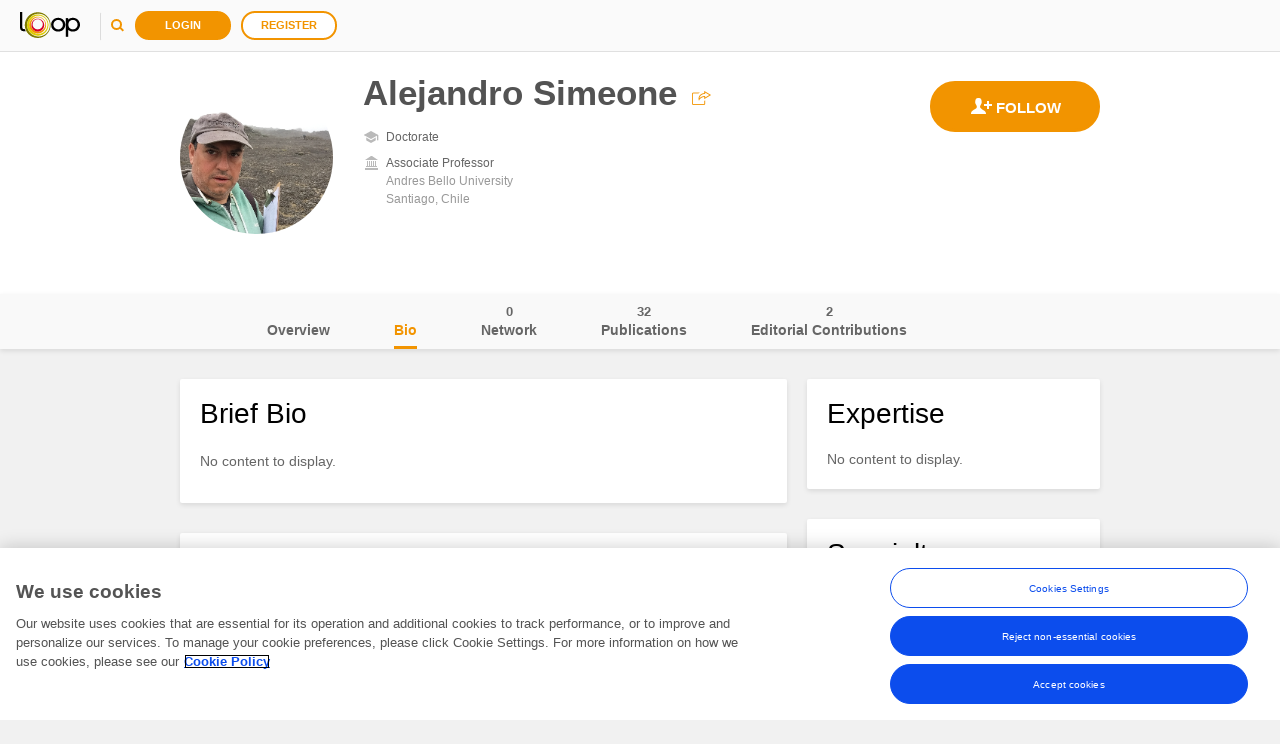

--- FILE ---
content_type: text/css; charset=utf-8
request_url: https://loop.frontiersin.org/bundle/sitev6Satellites?v=Nze6sJhOkBowprvdvrxq9AK0PTkJKgy1imDZkI5oy0M1
body_size: 244383
content:
.modal-content{background:#fff;text-align:center}.modal-header{padding:20px 20px 0}.modal-footer{padding:0 20px 30px;text-align:left}.modal-footer .btn-cancel{float:left}.modal-footer .btn-save,.modal-footer .btn-block,.modal-footer .btn-confirm{float:right}@media(min-width:768px){.modal-dialog{width:432px}}.modal-header,.modal-footer{border:0}.modal-header h4,.modal-footer h4{font-size:15px;font-weight:600;line-height:20px;text-align:left}.modal-header .close,.modal-footer .close{position:absolute;top:7px;right:7px;font-size:20px;font-weight:bold;line-height:18px;color:#000;text-shadow:0 1px 0 #fff;-moz-transition:all 200ms ease-in-out;-o-transition:all 200ms ease-in-out;-webkit-transition:all 200ms ease-in-out;transition:all 200ms ease-in-out}.modal-header .close:hover,.modal-footer .close:hover{-moz-transform:rotate(90deg);-ms-transform:rotate(90deg);-webkit-transform:rotate(90deg);transform:rotate(90deg)}.modal-body .modal-action-list{margin:0 auto 30px auto}.modal-body .modal-action-list li{display:inline-block;list-style:none;-moz-transition:all 200ms ease-in-out;-o-transition:all 200ms ease-in-out;-webkit-transition:all 200ms ease-in-out;transition:all 200ms ease-in-out}.modal-body .modal-action-list li a{font-size:12px;line-height:12px;font-weight:600;margin-right:15px;text-decoration:none;-moz-transition:all 200ms ease-in-out;-o-transition:all 200ms ease-in-out;-webkit-transition:all 200ms ease-in-out;transition:all 200ms ease-in-out}.modal-body .modal-action-list li .icon-upload{margin:5px 3px 0 0;padding:0}.modal-body .modal-action-list li .icon-camera{margin:2px 4px 0 0;padding:0}.modal-body .modal-action-list li .icon-cross{margin:5px 5px 0 0;padding:0}.modal-body .modal-action-list li:hover a{text-decoration:none;color:#a6a6a6}.modal-body .modal-action-list li:hover .icon-upload{background:url([data-uri]) top left no-repeat}.modal-body .modal-action-list li:hover .icon-camera{background:url([data-uri]) top left no-repeat}.modal-body .modal-action-list li:hover .icon-cross{background:url([data-uri]) top left no-repeat}.modal-body p{text-align:left;font-size:13px;line-height:20px;color:#000}.modal-body p a{font-weight:600;color:#f29400;-moz-transition:all 100ms ease-in-out;-o-transition:all 100ms ease-in-out;-webkit-transition:all 100ms ease-in-out;transition:all 100ms ease-in-out;text-decoration:none}.modal-body p a:hover{color:#666;text-decoration:none}#modal-login-register .modal-dialog{width:634px;background:#fff}#modal-login-register .modal-dialog .modal-content{background:url([data-uri]) no-repeat top center #fff}#modal-login-register .modal-dialog .modal-content .modal-header{padding:80px 20px 10px 20px}#modal-login-register .modal-dialog .modal-content .modal-header h1{color:#666;font-size:40px;line-height:50px;font-weight:300}#modal-login-register .modal-dialog .modal-content .modal-header h1 span{color:#f29400;font-weight:600}#modal-login-register .modal-dialog .modal-content .modal-body h4{color:#666;font-weight:500;font-size:18px;line-height:26px;margin:0 80px;border-top:1px solid #bababa;padding:30px 0}#modal-login-register .modal-dialog .modal-content .modal-body .divider{background:url([data-uri]) no-repeat top center;width:100%;height:7px;display:block}#modal-login-register .modal-dialog .modal-content .modal-footer .button-container{width:100%;margin:14px auto 70px auto;text-align:center;display:inline-block}#modal-login-register .modal-dialog .modal-content .modal-footer .button-container .btn-login,#modal-login-register .modal-dialog .modal-content .modal-footer .button-container .btn-register{width:153px;height:51px;-moz-border-radius:4px;-webkit-border-radius:4px;border-radius:4px;-moz-transition:all 200ms ease-in-out;-o-transition:all 200ms ease-in-out;-webkit-transition:all 200ms ease-in-out;transition:all 200ms ease-in-out;font-size:18px;text-transform:uppercase;font-weight:600;text-align:left;position:relative;background:none;z-index:0;overflow:hidden}#modal-login-register .modal-dialog .modal-content .modal-footer .button-container .btn-login{border:2px solid #666;color:#666;margin-right:16px}#modal-login-register .modal-dialog .modal-content .modal-footer .button-container .btn-login span{padding-left:60px}#modal-login-register .modal-dialog .modal-content .modal-footer .button-container .btn-login:before{content:'';position:absolute;width:100%;height:100%;top:100%;left:0;z-index:-1;-moz-transition:all 200ms ease-in-out;-o-transition:all 200ms ease-in-out;-webkit-transition:all 200ms ease-in-out;transition:all 200ms ease-in-out;background:url([data-uri]) no-repeat 23px 10px #666}#modal-login-register .modal-dialog .modal-content .modal-footer .button-container .btn-login:after{content:'';position:absolute;width:100%;height:100%;top:0;left:0;z-index:-1;-moz-transition:all 200ms ease-in-out;-o-transition:all 200ms ease-in-out;-webkit-transition:all 200ms ease-in-out;transition:all 200ms ease-in-out;background:url([data-uri]) no-repeat 23px 10px #fff}#modal-login-register .modal-dialog .modal-content .modal-footer .button-container .btn-login:hover{color:#fff}#modal-login-register .modal-dialog .modal-content .modal-footer .button-container .btn-login:hover:before{content:'';position:absolute;width:100%;height:100%;top:0;left:0}#modal-login-register .modal-dialog .modal-content .modal-footer .button-container .btn-login:hover:after{content:'';position:absolute;width:100%;height:100%;top:-100%;left:0}#modal-login-register .modal-dialog .modal-content .modal-footer .button-container .btn-register{border:2px solid #f29400;color:#f29400;margin-left:16px}#modal-login-register .modal-dialog .modal-content .modal-footer .button-container .btn-register span{padding-left:52px}#modal-login-register .modal-dialog .modal-content .modal-footer .button-container .btn-register:before{content:'';position:absolute;width:100%;height:100%;top:100%;left:0;z-index:-1;-moz-transition:all 200ms ease-in-out;-o-transition:all 200ms ease-in-out;-webkit-transition:all 200ms ease-in-out;transition:all 200ms ease-in-out;background:url([data-uri]) no-repeat 20px 10px #f29400}#modal-login-register .modal-dialog .modal-content .modal-footer .button-container .btn-register:after{content:'';position:absolute;width:100%;height:100%;top:0;left:0;z-index:-1;-moz-transition:all 200ms ease-in-out;-o-transition:all 200ms ease-in-out;-webkit-transition:all 200ms ease-in-out;transition:all 200ms ease-in-out;background:url([data-uri]) no-repeat 20px 10px #fff}#modal-login-register .modal-dialog .modal-content .modal-footer .button-container .btn-register:hover{color:#fff}#modal-login-register .modal-dialog .modal-content .modal-footer .button-container .btn-register:hover:before{content:'';position:absolute;width:100%;height:100%;top:0;left:0}#modal-login-register .modal-dialog .modal-content .modal-footer .button-container .btn-register:hover:after{content:'';position:absolute;width:100%;height:100%;top:-100%;left:0}@media(max-width:767px){#modal-login-register .modal-dialog{width:auto;height:auto}#modal-login-register .modal-dialog .modal-content .modal-header{padding:20px 20px 10px 20px}#modal-login-register .modal-dialog .modal-content .modal-body h4{margin:0 20px}#modal-login-register .modal-dialog .modal-content .modal-footer .button-container{margin:14px auto 0 auto}#modal-login-register .modal-dialog .modal-content .modal-footer .button-container .btn-register{margin:20px auto 0 auto;display:block}#modal-login-register .modal-dialog .modal-content .modal-footer .button-container .btn-login{margin:0 auto;display:block}}#modal-contact .modal-content{background:#fff;text-align:left;border:0!important;-moz-border-radius:2px;-webkit-border-radius:2px;border-radius:2px}#modal-contact .modal-content .modal-body .addressee{line-height:32px;width:100%;margin:0;float:left;color:#666}#modal-contact .modal-content .modal-body .addressee img{-moz-border-radius:50%;-webkit-border-radius:50%;border-radius:50%;width:32px;height:32px;margin:0 8px 0 15px;position:relative;float:left}#modal-contact .modal-content .modal-body .addressee span{float:left}#modal-contact .modal-content .modal-body .addressee span:last-child{font-weight:600;color:#000}#modal-contact .modal-content .modal-body form{width:100%}#modal-contact .modal-content .modal-body form label{margin-top:20px;width:100%}#modal-contact .modal-content .modal-body form label span{display:block;font-weight:600}#modal-contact .modal-content .modal-body form label input,#modal-contact .modal-content .modal-body form label textarea{width:100%;float:left;border:1px solid #dcdcdc;font-size:12px;line-height:16px;color:#666;font-weight:400;-moz-transition:all 200ms ease-in-out;-o-transition:all 200ms ease-in-out;-webkit-transition:all 200ms ease-in-out;transition:all 200ms ease-in-out;padding:0 6px}#modal-contact .modal-content .modal-body form label input:focus,#modal-contact .modal-content .modal-body form label textarea:focus{border:1px solid #e0e0e0;-moz-box-shadow:rgba(0,0,0,.12) 0 5px 20px;-webkit-box-shadow:rgba(0,0,0,.12) 0 5px 20px;box-shadow:rgba(0,0,0,.12) 0 5px 20px}#modal-contact .modal-content .modal-body form label textarea{min-height:100px;resize:vertical}#multi-auth-modal .modal-content,#multi-auth-modal-error .modal-content,#auth-modal .modal-content{background:#fff}#multi-auth-modal .modal-content ul.people-list,#multi-auth-modal-error .modal-content ul.people-list,#auth-modal .modal-content ul.people-list{text-align:left}#multi-auth-modal .modal-content ul.people-list li,#multi-auth-modal-error .modal-content ul.people-list li,#auth-modal .modal-content ul.people-list li{list-style:none;border-bottom:none;margin:20px 0 0 0;padding:0;min-height:32px}#multi-auth-modal .modal-content ul.people-list li .image-container,#multi-auth-modal-error .modal-content ul.people-list li .image-container,#auth-modal .modal-content ul.people-list li .image-container{float:left;margin:0 0 40px 0;padding:0;width:32px;height:32px;position:absolute}#multi-auth-modal .modal-content ul.people-list li .image-container img,#multi-auth-modal-error .modal-content ul.people-list li .image-container img,#auth-modal .modal-content ul.people-list li .image-container img{max-width:32px;max-height:32px;-moz-border-radius:50%;-webkit-border-radius:50%;border-radius:50%}#multi-auth-modal .modal-content ul.people-list li .data-container,#multi-auth-modal-error .modal-content ul.people-list li .data-container,#auth-modal .modal-content ul.people-list li .data-container{float:left}#multi-auth-modal .modal-content ul.people-list li .data-container .name,#multi-auth-modal-error .modal-content ul.people-list li .data-container .name,#auth-modal .modal-content ul.people-list li .data-container .name{font-size:14px;color:#000;font-weight:700;margin:-3px 0 0 47px}#multi-auth-modal .modal-content ul.people-list li .data-container .name a,#multi-auth-modal-error .modal-content ul.people-list li .data-container .name a,#auth-modal .modal-content ul.people-list li .data-container .name a{color:#000;-moz-transition:all 100ms ease-in-out;-o-transition:all 100ms ease-in-out;-webkit-transition:all 100ms ease-in-out;transition:all 100ms ease-in-out;text-decoration:none}#multi-auth-modal .modal-content ul.people-list li .data-container .name a:hover,#multi-auth-modal-error .modal-content ul.people-list li .data-container .name a:hover,#auth-modal .modal-content ul.people-list li .data-container .name a:hover{color:#666;text-decoration:none}#multi-auth-modal .modal-content ul.people-list li .data-container ul.list-hrz,#multi-auth-modal-error .modal-content ul.people-list li .data-container ul.list-hrz,#auth-modal .modal-content ul.people-list li .data-container ul.list-hrz{margin:0 0 0 47px}#multi-auth-modal .modal-content ul.people-list li .data-container ul.list-hrz li,#multi-auth-modal-error .modal-content ul.people-list li .data-container ul.list-hrz li,#auth-modal .modal-content ul.people-list li .data-container ul.list-hrz li{padding:0 6px;margin:0;font-size:12px;color:#666;cursor:default;font-weight:500;min-height:0}#multi-auth-modal .modal-content ul.people-list li .data-container ul.list-hrz li:first-child,#multi-auth-modal-error .modal-content ul.people-list li .data-container ul.list-hrz li:first-child,#auth-modal .modal-content ul.people-list li .data-container ul.list-hrz li:first-child{padding:0 6px 0 0}#multi-auth-modal .modal-content ul.people-list.one-line li .data-container .name,#multi-auth-modal-error .modal-content ul.people-list.one-line li .data-container .name,#auth-modal .modal-content ul.people-list.one-line li .data-container .name{margin:5px 0 0 47px}#delete-feed-modal .modal-content .modal-body p{text-align:left}#delete-feed-modal .modal-content .modal-footer .btn-delete{float:right}#profile-popup .modal-dialog{width:720px;background:#fff}#profile-popup .modal-dialog .modal-content .modal-body .modal-action-list{margin:10px auto 30px auto}#profile-popup .modal-dialog .modal-content .modal-body .main-profile-form{text-align:left;border:1px solid #dcdcdc;width:100%}#profile-popup .modal-dialog .modal-content .modal-body .main-profile-form .name-block{padding-left:20px;border-bottom:1px solid #dcdcdc}#profile-popup .modal-dialog .modal-content .modal-body .main-profile-form .name-block,#profile-popup .modal-dialog .modal-content .modal-body .main-profile-form .affiliation-block,#profile-popup .modal-dialog .modal-content .modal-body .main-profile-form .degree-block{padding-bottom:15px;float:left;width:100%}#profile-popup .modal-dialog .modal-content .modal-body .main-profile-form .affiliation-block{border-bottom:1px solid #dcdcdc}#profile-popup .modal-dialog .modal-content .modal-body .main-profile-form .affiliation-block ul>li{list-style:none;font-size:12px;line-height:18px;font-weight:400;width:auto;float:left;clear:both;position:relative;margin-top:8px;width:100%}#profile-popup .modal-dialog .modal-content .modal-body .main-profile-form .affiliation-block ul>li .radio-button{width:23px;height:23px;float:left;position:relative;z-index:0;cursor:pointer;margin:0 5px 0 15px}#profile-popup .modal-dialog .modal-content .modal-body .main-profile-form .affiliation-block ul>li .radio-button.checked{pointer-events:none}#profile-popup .modal-dialog .modal-content .modal-body .main-profile-form .affiliation-block ul>li .radio-button.checked:before{border-color:#51b749;-moz-transition:all 200ms cubic-bezier(.37,.74,.15,1.5);-o-transition:all 200ms cubic-bezier(.37,.74,.15,1.5);-webkit-transition:all 200ms cubic-bezier(.37,.74,.15,1.5);transition:all 200ms cubic-bezier(.37,.74,.15,1.5)}#profile-popup .modal-dialog .modal-content .modal-body .main-profile-form .affiliation-block ul>li .radio-button.checked:after{-moz-transform:scale(1);-ms-transform:scale(1);-webkit-transform:scale(1);transform:scale(1);-moz-transition:all 200ms cubic-bezier(.37,.74,.15,1.5);-o-transition:all 200ms cubic-bezier(.37,.74,.15,1.5);-webkit-transition:all 200ms cubic-bezier(.37,.74,.15,1.5);transition:all 200ms cubic-bezier(.37,.74,.15,1.5)}#profile-popup .modal-dialog .modal-content .modal-body .main-profile-form .affiliation-block ul>li .radio-button:hover:before{border-color:#51b749}#profile-popup .modal-dialog .modal-content .modal-body .main-profile-form .affiliation-block ul>li .radio-button:before{z-index:1;position:absolute;content:'';border:2px solid #bababa;-moz-border-radius:50%;-webkit-border-radius:50%;border-radius:50%;background:#fff;left:5px;top:5px;width:13px;height:13px;-moz-transition:all 0ms cubic-bezier(.37,.74,.15,1.5);-o-transition:all 0ms cubic-bezier(.37,.74,.15,1.5);-webkit-transition:all 0ms cubic-bezier(.37,.74,.15,1.5);transition:all 0ms cubic-bezier(.37,.74,.15,1.5)}#profile-popup .modal-dialog .modal-content .modal-body .main-profile-form .affiliation-block ul>li .radio-button:after{z-index:2;content:'';position:absolute;width:5px;height:5px;top:9px;left:9px;background:#51b749;-moz-border-radius:50%;-webkit-border-radius:50%;border-radius:50%;-moz-transition:all 0ms cubic-bezier(.37,.74,.15,1.5);-o-transition:all 0ms cubic-bezier(.37,.74,.15,1.5);-webkit-transition:all 0ms cubic-bezier(.37,.74,.15,1.5);transition:all 0ms cubic-bezier(.37,.74,.15,1.5);-moz-transform:scale(0);-ms-transform:scale(0);-webkit-transform:scale(0);transform:scale(0)}#profile-popup .modal-dialog .modal-content .modal-body .main-profile-form .affiliation-block ul>li .data{position:relative;max-width:calc(100% - 53px);float:left;margin-top:2px}#profile-popup .modal-dialog .modal-content .modal-body .main-profile-form .affiliation-block ul>li .data .affiliation-name,#profile-popup .modal-dialog .modal-content .modal-body .main-profile-form .affiliation-block ul>li .data .affiliation-location{color:#999}#profile-popup .modal-dialog .modal-content .modal-body .main-profile-form .empty-case{margin:20px 0 0 0}#profile-popup .modal-dialog .modal-content .modal-body .main-profile-form .degree-block{padding:0 20px 15px}#profile-popup .modal-dialog .modal-content .modal-body .main-profile-form .degree-block .text-link{margin-right:0}#profile-popup .modal-dialog .modal-content .modal-body .main-profile-form .title{font-size:13px;font-weight:600;color:#000;margin:15px 0 0 20px;float:left}#profile-popup .modal-dialog .modal-content .modal-body .main-profile-form .module-icon-info{margin:17px 0 0 6px}#profile-popup .modal-dialog .modal-content .modal-body .main-profile-form label{margin:15px 0 3px 0;cursor:pointer;font-size:13px;font-weight:600;color:#000}#profile-popup .modal-dialog .modal-content .modal-body .main-profile-form input[type="text"]{width:calc(100% - 20px);padding:0 6px}#profile-popup .modal-dialog .modal-content .modal-body .main-profile-form .text-link{color:#f29400;text-align:right;font-size:14px;font-weight:700;margin-right:20px;margin-top:5px;float:right;cursor:pointer}#profile-popup .modal-dialog .modal-content .modal-body .main-profile-form .text-link:hover{color:#bababa}@media(max-width:991px){#profile-popup .modal-dialog{width:auto}}@media(max-width:767px){#profile-popup .info-popover{width:125px}}#add-affiliation-popup .modal-dialog{width:720px;background:#fff}#add-affiliation-popup .modal-dialog .modal-content .modal-body{text-align:left;padding:0}#add-affiliation-popup .modal-dialog .modal-content .modal-body .editing-module{margin-top:30px}#add-affiliation-popup .modal-dialog .modal-content .modal-body .editing-module .checkbox{float:left}#add-affiliation-popup .modal-dialog .modal-content .modal-body .editing-module .module-icon-info{margin:18px 0 0 6px}#add-affiliation-popup .modal-dialog .modal-content .modal-body .editing-module select{margin-bottom:2px}#add-affiliation-popup .modal-dialog .modal-content .modal-body .editing-module .edit-affiliation{position:relative}#add-affiliation-popup .modal-dialog .modal-content .modal-body .editing-module .edit-affiliation>label:first-child{margin:16px 0 6px}#add-affiliation-popup .modal-dialog .modal-content .modal-body .editing-module .edit-affiliation .erase-container{right:2px}#add-affiliation-popup .modal-dialog .modal-content .modal-body .editing-module .edit-affiliation .affiliation-dropdown{width:100%;top:71px;left:0}#add-affiliation-popup .modal-dialog .modal-content .modal-body .editing-module .add-affiliation>label:first-child{margin:16px 0 6px}@media(max-width:991px){#add-affiliation-popup .modal-dialog{width:auto}}@media(max-width:767px){#add-affiliation-popup .info-popover{width:125px}}.main-container{margin-top:85px}#editProfilePictureDialog .modal-header h4{margin:0 0 15px 0}#editProfilePictureDialog .modal-body img{margin:0 auto}#modal-claim-publication .modal-content{background:#fff;text-align:left;-moz-border-radius:2px;-webkit-border-radius:2px;border-radius:2px}#modal-claim-publication .modal-content h4{font-weight:800}#modal-claim-publication .modal-content .form-validator-success{margin-top:0}#modal-claim-publication .modal-content .source a{font-weight:700}#modal-claim-publication .modal-content .error-module p{color:#d40028}#modal-claim-publication .modal-content .brick-list{max-height:435px;overflow-y:auto}#modal-claim-publication .modal-content .brick-list>li{padding:20px 0}#modal-claim-publication .modal-content .brick-list>li:first-child{padding:0 0 20px 0}#modal-claim-publication .modal-content .brick-list>li:last-child{padding:20px 0 0 0}#modal-claim-publication .modal-content .brick-list>li:nth-child(1):nth-last-child(1){padding:0 0 0 0}#modal-claim-publication .modal-content .modal-body{padding:20px 0}@media(min-width:992px){#modal-claim-publication .modal-dialog{width:850px}}@media(min-width:768px) and (max-width:991px){#modal-claim-publication .modal-dialog{width:750px}}.tooltip{font-size:10px;line-height:18px}.tooltip-inner{max-width:200px;padding:3px 8px;color:#fff;background-color:#666;-moz-border-radius:2px;-webkit-border-radius:2px;border-radius:2px}.container-profile-header{padding:30px 0 0 0;background:#fff;width:100%}.container-profile-header #profile-header{position:relative;-moz-transition:all 400ms ease-in-out;-o-transition:all 400ms ease-in-out;-webkit-transition:all 400ms ease-in-out;transition:all 400ms ease-in-out;margin:0 10px}.container-profile-header #profile-header .profile-picture{-moz-border-radius:50%;-webkit-border-radius:50%;border-radius:50%;margin-bottom:50px}.container-profile-header #profile-header #profile-info{margin:-8px 0 0;padding:0 30px 0;position:relative;width:100%}.container-profile-header #profile-header #profile-info .icon-pencil{margin:0 -8px 0 10px;position:relative;display:inline-block;float:none}.container-profile-header #profile-header #profile-info .name,.container-profile-header #profile-header #profile-info .degree,.container-profile-header #profile-header #profile-info .location,.container-profile-header #profile-header #profile-info .position,.container-profile-header #profile-header #profile-info .affiliation{list-style:none;display:inline-block;position:relative;clear:both;line-height:18px;font-size:12px}.container-profile-header #profile-header #profile-info .divider-blank{height:9px;width:100%;display:block}.container-profile-header #profile-header #profile-info .name{margin-top:0;padding-bottom:8px}.container-profile-header #profile-header #profile-info .name .profile-text span.h1{line-height:45px;font-size:40px;font-weight:600;color:#535353}.container-profile-header #profile-header #profile-info .degree,.container-profile-header #profile-header #profile-info .location{padding-left:23px}.container-profile-header #profile-header #profile-info .degree{background:url([data-uri]) no-repeat 0 1px}.container-profile-header #profile-header #profile-info .affiliation{width:100%}.container-profile-header #profile-header #profile-info .affiliation li{background:url([data-uri]) no-repeat 2px 2px;padding-left:23px;margin-top:8px}.container-profile-header #profile-header #profile-info .affiliation li .position{float:left;margin-right:6px}.container-profile-header #profile-header #profile-info .affiliation li .primary-label{height:16px;background:#51b749;line-height:16px;padding:0 5px;float:left;font-size:9px;color:#fff;margin-top:2px}.container-profile-header #profile-header #profile-info .affiliation li .affiliation-name{color:#999;max-width:100%;overflow:hidden;text-overflow:ellipsis;white-space:nowrap;position:relative}.container-profile-header #profile-header #profile-info .affiliation li .affiliation-location{color:#999}.container-profile-header #profile-header #profile-info .text-link{text-decoration:none;color:#f29400;float:left;margin:8px 0 0 23px;font-size:12px;position:relative;-moz-transition:all 100ms ease-in-out;-o-transition:all 100ms ease-in-out;-webkit-transition:all 100ms ease-in-out;transition:all 100ms ease-in-out}.container-profile-header #profile-header #profile-info .text-link:before{content:'';position:absolute;width:50%;height:1px;background:#f29400;left:50%;bottom:0;-moz-transition:all 200ms cubic-bezier(.37,.74,.15,2);-o-transition:all 200ms cubic-bezier(.37,.74,.15,2);-webkit-transition:all 200ms cubic-bezier(.37,.74,.15,2);transition:all 200ms cubic-bezier(.37,.74,.15,2)}.container-profile-header #profile-header #profile-info .text-link:after{content:'';position:absolute;width:50%;height:1px;background:#f29400;right:50%;bottom:0;-moz-transition:all 200ms cubic-bezier(.37,.74,.15,2);-o-transition:all 200ms cubic-bezier(.37,.74,.15,2);-webkit-transition:all 200ms cubic-bezier(.37,.74,.15,2);transition:all 200ms cubic-bezier(.37,.74,.15,2)}.container-profile-header #profile-header #profile-info .text-link:hover{color:#bababa}.container-profile-header #profile-header #profile-info .text-link:hover:before{width:53%;background:#bababa}.container-profile-header #profile-header #profile-info .text-link:hover:after{width:53%;background:#bababa}.container-profile-header #profile-header #profile-info .profile-text{float:left;padding-right:8px;margin:0;word-break:break-all;word-break:break-word;-moz-hyphens:auto;-ms-hyphens:auto;-webkit-hyphens:auto;hyphens:auto;position:relative}.container-profile-header #profile-header #main-actions{margin-right:0;float:right}.container-profile-header #profile-header #main-actions .container-btn-follow-big{float:right}.container-profile-header #profile-header #main-actions .container-contact-btn-circ-big{float:right;margin-right:15px}#block-modal .modal-content{background:#fff;text-align:center;-moz-border-radius:2px;-webkit-border-radius:2px;border-radius:2px}@media(min-width:992px){#block-modal .modal-dialog{width:540px}}@media(min-width:768px) and (max-width:991px){#block-modal .modal-dialog{width:540px}}#modal-iyp .modal-content .modal-body .number{font-weight:700;color:#000;font-size:16px}.edit-affiliation input{padding:0 26px 0 6px}.edit-affiliation input::-ms-clear{display:none}.edit-affiliation .erase-container{width:27px;height:27px;position:absolute;cursor:pointer;background:#fff}.edit-affiliation .erase-container:hover .erase{opacity:1;-moz-transform:rotate(-45deg) scale(1.1);-ms-transform:rotate(-45deg) scale(1.1);-webkit-transform:rotate(-45deg) scale(1.1);transform:rotate(-45deg) scale(1.1);-moz-transition:all 500ms cubic-bezier(.37,.74,.15,1.5);-o-transition:all 500ms cubic-bezier(.37,.74,.15,1.5);-webkit-transition:all 500ms cubic-bezier(.37,.74,.15,1.5);transition:all 500ms cubic-bezier(.37,.74,.15,1.5)}.edit-affiliation .erase-container .erase{position:absolute;width:16px;height:16px;top:5px;right:5px;-moz-transform:rotate(45deg);-ms-transform:rotate(45deg);-webkit-transform:rotate(45deg);transform:rotate(45deg);opacity:.7;-moz-transition:all 300ms cubic-bezier(.37,.74,.15,1);-o-transition:all 300ms cubic-bezier(.37,.74,.15,1);-webkit-transition:all 300ms cubic-bezier(.37,.74,.15,1);transition:all 300ms cubic-bezier(.37,.74,.15,1)}.edit-affiliation .erase-container .erase:before{content:'';width:16px;height:2px;background:#000;position:absolute;top:7px;left:0;-moz-border-radius:1px;-webkit-border-radius:1px;border-radius:1px}.edit-affiliation .erase-container .erase:after{content:'';width:2px;height:16px;background:#000;position:absolute;top:0;left:7px;-moz-border-radius:1px;-webkit-border-radius:1px;border-radius:1px}.edit-affiliation .affiliation-dropdown{position:absolute;background:#fff;z-index:1}.edit-affiliation .affiliation-dropdown .info{font-size:12px;border:1px solid #e0e0e0;border-top:none;background:#fff;padding-left:5px;height:47px;line-height:47px;-moz-box-shadow:rgba(0,0,0,.12) 0 5px 20px;-webkit-box-shadow:rgba(0,0,0,.12) 0 5px 20px;box-shadow:rgba(0,0,0,.12) 0 5px 20px;position:relative}.edit-affiliation .affiliation-dropdown .error-container{width:100%;height:47px;position:relative;float:left;border:1px solid #e0e0e0;border-top:none;-moz-box-sizing:border-box;-webkit-box-sizing:border-box;box-sizing:border-box;background:#fff;-moz-box-shadow:rgba(0,0,0,.12) 0 5px 20px;-webkit-box-shadow:rgba(0,0,0,.12) 0 5px 20px;box-shadow:rgba(0,0,0,.12) 0 5px 20px}.edit-affiliation .affiliation-dropdown .error-container .form-validator-warning{margin:15px 0 0 10px}.edit-affiliation .affiliation-dropdown .error-container .btn-retry{width:62px;height:26px;border-radius:13px;font-size:12px;line-height:26px;margin:0;position:absolute;top:10px;right:10px;color:#fff;background-image:none}.edit-affiliation .affiliation-dropdown .spinner-container{width:100%;height:47px;position:relative;float:left;border:1px solid #e0e0e0;border-top:none;-moz-box-sizing:border-box;-webkit-box-sizing:border-box;box-sizing:border-box;background:#fff;-moz-box-shadow:rgba(0,0,0,.12) 0 5px 20px;-webkit-box-shadow:rgba(0,0,0,.12) 0 5px 20px;box-shadow:rgba(0,0,0,.12) 0 5px 20px}.edit-affiliation .affiliation-dropdown .spinner-container .spin{top:50%;left:50%;margin-top:-10px;margin-left:-10px;position:absolute;width:20px;height:20px;-moz-border-radius:50%;-webkit-border-radius:50%;border-radius:50%;background:#dadada;z-index:0;-moz-animation:rotate 2s linear infinite backwards;-webkit-animation:rotate 2s linear infinite backwards;animation:rotate 2s linear infinite backwards}.edit-affiliation .affiliation-dropdown .spinner-container .spin:after{content:'';position:absolute;background:#fff;height:16px;width:16px;top:2px;left:2px;-moz-border-radius:50%;-webkit-border-radius:50%;border-radius:50%;z-index:1}.edit-affiliation .affiliation-dropdown .spinner-container .spin:before{content:'';position:absolute;background:#fff;width:10px;height:20px;top:0;right:0;z-index:2}.edit-affiliation .affiliation-dropdown .suggested-affiliation,.edit-affiliation .affiliation-dropdown .no-affiliation{float:left;background:#fff;-moz-box-shadow:rgba(0,0,0,.12) 0 5px 20px;-webkit-box-shadow:rgba(0,0,0,.12) 0 5px 20px;box-shadow:rgba(0,0,0,.12) 0 5px 20px;border-left:1px solid #e0e0e0;border-right:1px solid #e0e0e0;border-bottom:1px solid #e0e0e0;max-height:235px;overflow-x:none;overflow-y:auto;z-index:10;position:relative;width:100%}.edit-affiliation .affiliation-dropdown .suggested-affiliation::-webkit-scrollbar,.edit-affiliation .affiliation-dropdown .no-affiliation::-webkit-scrollbar{background:#f1f1f1;-webkit-appearance:none;width:7px}.edit-affiliation .affiliation-dropdown .suggested-affiliation::-webkit-scrollbar-thumb,.edit-affiliation .affiliation-dropdown .no-affiliation::-webkit-scrollbar-thumb{border-radius:4px;background-color:rgba(0,0,0,.5);-webkit-box-shadow:0 0 1px rgba(255,255,255,.5)}.edit-affiliation .affiliation-dropdown .suggested-affiliation li,.edit-affiliation .affiliation-dropdown .no-affiliation li{width:100%;list-style:none;border-bottom:1px solid #e0e0e0;float:left;cursor:pointer;-moz-transition:all 100ms ease-in-out;-o-transition:all 100ms ease-in-out;-webkit-transition:all 100ms ease-in-out;transition:all 100ms ease-in-out}.edit-affiliation .affiliation-dropdown .suggested-affiliation li:last-child,.edit-affiliation .affiliation-dropdown .no-affiliation li:last-child{border-bottom:none}.edit-affiliation .affiliation-dropdown .suggested-affiliation li:hover,.edit-affiliation .affiliation-dropdown .no-affiliation li:hover{background:#eee;color:#000}.edit-affiliation .affiliation-dropdown .suggested-affiliation li .data,.edit-affiliation .affiliation-dropdown .no-affiliation li .data{width:100%;float:left;font-size:12px;line-height:18px}.edit-affiliation .affiliation-dropdown .suggested-affiliation li .data .affiliation-name,.edit-affiliation .affiliation-dropdown .no-affiliation li .data .affiliation-name{font-weight:600;padding-left:5px;padding-top:5px}.edit-affiliation .affiliation-dropdown .suggested-affiliation li .data .affiliation-location,.edit-affiliation .affiliation-dropdown .no-affiliation li .data .affiliation-location{color:#999;padding-left:5px;padding-bottom:5px}.edit-affiliation .affiliation-dropdown .no-affiliation .affiliation-name{padding-bottom:5px}.edit-affiliation .affiliation-dropdown .no-result{border:1px solid #e0e0e0;border-top:none;background:#fff;padding:5px;font-size:12px;line-height:18px;-moz-box-shadow:rgba(0,0,0,.12) 0 5px 20px;-webkit-box-shadow:rgba(0,0,0,.12) 0 5px 20px;box-shadow:rgba(0,0,0,.12) 0 5px 20px;font-weight:600;z-index:9;position:relative}.edit-affiliation .affiliation-dropdown .no-result span{color:#f29400;-moz-transition:all 100ms ease-in-out;-o-transition:all 100ms ease-in-out;-webkit-transition:all 100ms ease-in-out;transition:all 100ms ease-in-out;cursor:pointer}.edit-affiliation .affiliation-dropdown .no-result span:hover{color:#bababa}.edit-affiliation .affiliation-dropdown .no-result .add-btn{border:1px solid #e0e0e0;background:#fff;padding:3px 5px;display:block;float:left;margin-top:5px;cursor:pointer;-moz-transition:all 100ms ease-in-out;-o-transition:all 100ms ease-in-out;-webkit-transition:all 100ms ease-in-out;transition:all 100ms ease-in-out}.edit-affiliation .affiliation-dropdown .no-result .add-btn:hover{background:#e0e0e0;color:#000}.add-affiliation .add-affiliation-dropdown input,.add-affiliation .add-affiliation-dropdown select{margin-top:15px}.add-affiliation .add-affiliation-dropdown input:first-child,.add-affiliation .add-affiliation-dropdown select:first-child{margin-top:0}#profile-header.disabled{-moz-transition:all 500ms ease-in-out;-o-transition:all 500ms ease-in-out;-webkit-transition:all 500ms ease-in-out;transition:all 500ms ease-in-out}#profile-header.disabled .link-maincolor{color:#bababa;cursor:default;text-decoration:none}#profile-header.disabled .icon-pencil{background:url([data-uri]) no-repeat top left;cursor:default}#profile-header.disabled .icon-share{background:url([data-uri]) no-repeat top left;cursor:default}#profile-header.disabled .edit-picture{background:#bababa;cursor:default}#profile-header.disabled .edit-picture:before{content:'';position:absolute;width:100%;height:100%;background:url([data-uri]) no-repeat 50% 50%;-moz-background-size:12px 12px;-o-background-size:12px 12px;-webkit-background-size:12px 12px;background-size:12px 12px;opacity:0;-moz-transition:all 400ms ease-in-out;-o-transition:all 400ms ease-in-out;-webkit-transition:all 400ms ease-in-out;transition:all 400ms ease-in-out}#profile-header.disabled .edit-picture:after{content:'';position:absolute;width:100%;height:100%;background:url([data-uri]) no-repeat 50% 50%;-moz-background-size:12px 12px;-o-background-size:12px 12px;-webkit-background-size:12px 12px;background-size:12px 12px;opacity:1;-moz-transition:all 400ms ease-in-out;-o-transition:all 400ms ease-in-out;-webkit-transition:all 400ms ease-in-out;transition:all 400ms ease-in-out}#profile-header.disabled .edit-picture:hover:before{opacity:0}#profile-header.disabled .edit-picture:hover:after{opacity:1;-moz-transform:rotate(0deg);-ms-transform:rotate(0deg);-webkit-transform:rotate(0deg);transform:rotate(0deg)}.module-popover{margin-left:4px;width:12px;height:12px;position:relative;display:inline-block}.module-popover .edit-popover{left:-2px;top:-6px;position:absolute;display:none;z-index:10;width:316px;background:#fceacc;border:1px solid #e0e0e0;padding:4px 19px 19px 19px;-moz-border-radius:2px;-webkit-border-radius:2px;border-radius:2px;-moz-box-shadow:rgba(0,0,0,.12) 0 5px 20px;-webkit-box-shadow:rgba(0,0,0,.12) 0 5px 20px;box-shadow:rgba(0,0,0,.12) 0 5px 20px}.module-popover .edit-popover .icon-pencil-grey{position:absolute;top:5px;left:5px}.module-popover .edit-popover label{font-weight:600;font-size:13px;line-height:20px;color:#000;margin:15px 0 4px 0;cursor:pointer}.module-popover .edit-popover input[type="text"]{display:inline-block;width:100%;height:29px;padding:0 6px;margin-bottom:2px;font-size:12px;line-height:16px;color:#000;vertical-align:middle;border:1px solid #dcdcdc;-moz-border-radius:2px;-webkit-border-radius:2px;border-radius:2px;font-weight:500;color:#000;word-break:normal}.module-popover .edit-popover select{height:29px;padding:0 6px;width:100%}.module-popover .edit-popover .btn-save,.module-popover .edit-popover .btn-cancel{margin-top:29px}.module-popover .edit-popover .btn-save{float:right}.module-popover .edit-popover .btn-cancel{float:left}.module-popover .edit-popover .edit-affiliation .erase-container{top:44px;right:20px}.module-popover .edit-popover .edit-affiliation .affiliation-dropdown{width:calc(100% - 38px);top:72px;left:19px}.module-share{margin-left:8px;width:19px;height:14px;position:relative;display:inline-block}.module-share .icon-share{margin:0 10px 0 4px}.module-share .share-popover{position:absolute;z-index:9;width:183px;text-align:center;top:-11px;left:-5px;margin-left:0;border:1px solid #e0e0e0;background:#fff;-moz-border-radius:2px;-webkit-border-radius:2px;border-radius:2px;display:none;-moz-box-shadow:rgba(0,0,0,.12) 0 5px 20px;-webkit-box-shadow:rgba(0,0,0,.12) 0 5px 20px;box-shadow:rgba(0,0,0,.12) 0 5px 20px}.module-share .share-popover .icon-share-grey{margin:0 0 0 8px;padding:18px 12px;background-position:0 10px;border-right:1px solid #bababa;float:left}.module-share .share-popover ul{width:100%;text-align:center}.module-share .share-popover ul li{list-style:none;width:20px;height:20px;display:block;float:left;position:relative;margin:8px 4px}.module-share .share-popover ul li:first-child{margin:8px 4px 8px 8px}.module-share .share-popover ul li:last-child{margin:8px 8px 8px 4px}.module-share .share-popover ul li a{width:20px;height:20px;float:left;cursor:pointer;opacity:1;color:#fff;-moz-transition:all 200ms ease-in-out;-o-transition:all 200ms ease-in-out;-webkit-transition:all 200ms ease-in-out;transition:all 200ms ease-in-out;-moz-border-radius:2px;-webkit-border-radius:2px;border-radius:2px;float:left;position:relative;z-index:0;text-decoration:none}.module-share .share-popover ul li .btn-fb,.module-share .share-popover ul li .btn-tw,.module-share .share-popover ul li .btn-in,.module-share .share-popover ul li .btn-gp,.module-share .share-popover ul li .btn-more{position:relative}.module-share .share-popover ul li .btn-fb:before,.module-share .share-popover ul li .btn-tw:before,.module-share .share-popover ul li .btn-in:before,.module-share .share-popover ul li .btn-gp:before,.module-share .share-popover ul li .btn-more:before{background-position:50% 50%}.module-share .share-popover ul li .btn-fb:after,.module-share .share-popover ul li .btn-tw:after,.module-share .share-popover ul li .btn-in:after,.module-share .share-popover ul li .btn-gp:after,.module-share .share-popover ul li .btn-more:after{background-position:50% 50%}.module-share .share-popover ul li .btn-more{overflow:hidden;border:1px solid #f8694d;background:#f8694d}.module-share .share-popover ul li .btn-more:before{content:'';position:absolute;width:100%;height:100%;top:100%;left:0;z-index:-1;background:url([data-uri]) no-repeat 50% 50% #fff;-moz-transition:all 200ms ease-in-out;-o-transition:all 200ms ease-in-out;-webkit-transition:all 200ms ease-in-out;transition:all 200ms ease-in-out}.module-share .share-popover ul li .btn-more:after{content:'';position:absolute;width:100%;height:100%;top:0;left:0;z-index:-1;background:url([data-uri]) no-repeat 50% 50% #f8694d;-moz-transition:all 200ms ease-in-out;-o-transition:all 200ms ease-in-out;-webkit-transition:all 200ms ease-in-out;transition:all 200ms ease-in-out}.module-share .share-popover ul li .btn-more:hover:before{content:'';position:absolute;width:100%;height:100%;top:0;left:0}.module-share .share-popover ul li .btn-more:hover:after{content:'';position:absolute;width:100%;height:100%;top:-100%;left:0}.module-share .share-popover .button-container{margin-top:15px}.module-share .share-popover .button-container .btn-flex,.module-share .share-popover .button-container .btn-flex-flat{margin:0 20px 20px 20px;display:inline-block;text-align:center;float:none;position:relative}.disable-all{top:0;left:0;z-index:100;height:100%;width:100%;background:rgba(0,0,0,.5);position:fixed;display:none}@-moz-keyframes rotate{0%{-moz-transform:rotate(0deg);transform:rotate(0deg)}100%{-moz-transform:rotate(1080deg);transform:rotate(1080deg)}}@-webkit-keyframes rotate{0%{-webkit-transform:rotate(0deg);transform:rotate(0deg)}100%{-webkit-transform:rotate(1080deg);transform:rotate(1080deg)}}@keyframes rotate{0%{-moz-transform:rotate(0deg);-ms-transform:rotate(0deg);-webkit-transform:rotate(0deg);transform:rotate(0deg)}100%{-moz-transform:rotate(1080deg);-ms-transform:rotate(1080deg);-webkit-transform:rotate(1080deg);transform:rotate(1080deg)}}@media(min-width:1300px){.container-profile-header #profile-header{margin-top:22px}.container-profile-header #profile-header .profile-picture{max-height:190px;max-width:190px}}@media(max-width:1300px){.container-profile-header{padding:30px 0 30px 0}.container-profile-header #profile-header .profile-picture{margin-bottom:30px}.container-profile-header #profile-header #profile-info{padding:0 30px 0}.container-profile-header #profile-header #profile-info .name .profile-text span.h1{line-height:40px;font-size:35px}}@media(max-width:991px){.container-profile-header #profile-header #profile-info .name .profile-text span.h1{line-height:35px;font-size:30px}.container-profile-header #profile-header #main-actions{float:left;margin:20px 0 0 30px}}@media(max-width:767px){.container-profile-header #profile-header .profile-picture{margin-left:20px;margin-bottom:30px}.container-profile-header #profile-header i,.container-profile-header #profile-header .module-share,.container-profile-header #profile-header .module-popover,.container-profile-header #profile-header .link-maincolor{display:none}.container-profile-header #profile-header #profile-info{padding:0 12px 0 40px}.container-profile-header #profile-header #profile-info .name .profile-text span.h1{line-height:35px;font-size:30px}.container-profile-header #profile-header #profile-info .icon-pencil{display:none}.container-profile-header #profile-header #main-actions{margin:20px 0 0 0;float:right}.container-profile-header #profile-header #main-actions .module-user-actions{margin:7px 11px 0 9px}.container-profile-header #profile-header #main-actions .module-user-actions i.cog{display:block}}@media(max-width:991px){.container-profile-header .private-user#profile-header #main-actions{float:left}.container-profile-header .private-user#profile-header #main-actions .module-user-actions{margin:17px 11px 0 16px;float:left}}@media(max-width:767px){.container-profile-header .private-user#profile-header #main-actions{float:left}.container-profile-header .private-user#profile-header #main-actions .module-user-actions{margin:17px 11px 0 35px;float:left}}.container-profile-navigation{width:100%;height:55px;background:#f9f9f9;margin:0 auto 30px auto;-moz-transform:translateZ(0);-ms-transform:translateZ(0);-webkit-transform:translateZ(0);transform:translateZ(0);box-shadow:0 2px 4px 0 transparent;position:absolute;overflow:hidden;z-index:7;-moz-box-shadow:0 2px 5px 0 rgba(0,0,0,.1),0 2px 5px 0 transparent;-webkit-box-shadow:0 2px 5px 0 rgba(0,0,0,.1),0 2px 5px 0 transparent;box-shadow:0 2px 5px 0 rgba(0,0,0,.1),0 2px 5px 0 transparent}.container-profile-navigation .container{position:relative}.container-profile-navigation .mini-profile-nav{font-weight:700;color:#000;font-size:13px;line-height:55px;position:absolute;top:110px;-moz-transition:all 500ms ease-in-out;-o-transition:all 500ms ease-in-out;-webkit-transition:all 500ms ease-in-out;transition:all 500ms ease-in-out;width:100%}.container-profile-navigation .mini-profile-nav img{float:left;width:35px;height:35px;-moz-border-radius:50%;-webkit-border-radius:50%;border-radius:50%;margin:9px 10px 0 0}.container-profile-navigation .mini-profile-nav span{width:calc(100% - 720px);overflow:hidden;text-overflow:ellipsis;white-space:nowrap;float:left}.container-profile-navigation #profile-navigation{width:746px;height:55px;position:absolute;right:50%;margin-right:-373px;top:0;-moz-transition:all 500ms ease-in-out;-o-transition:all 500ms ease-in-out;-webkit-transition:all 500ms ease-in-out;transition:all 500ms ease-in-out}.container-profile-navigation #profile-navigation li{margin:0 30px;display:inline-block}.container-profile-navigation #profile-navigation li a{color:#666;font-size:14px;font-weight:600!important;display:inline-block;padding-top:26px;position:relative;text-decoration:none;border-bottom:0 solid #f29400;-moz-transition:all 150ms ease-in-out;-o-transition:all 150ms ease-in-out;-webkit-transition:all 150ms ease-in-out;transition:all 150ms ease-in-out;margin:0 auto;border-left:0;border-right:none;-webkit-border-radius:0 0 0 0;border-radius:0 0 0 0;height:55px;cursor:pointer}.container-profile-navigation #profile-navigation li a span{position:absolute;display:inline-block;top:9px;left:0;text-align:center;width:100%;font-weight:700;font-size:13px}.container-profile-navigation #profile-navigation li a:hover{color:#f29400;text-decoration:none;border-bottom:3px solid #f29400}.container-profile-navigation #profile-navigation li:first-child{margin:0 30px 0 0}.container-profile-navigation #profile-navigation li:last-child{margin:0 0 0 30px}.container-profile-navigation #profile-navigation li.disabled{pointer-events:none}.container-profile-navigation #profile-navigation li.disabled a{color:#bababa}.container-profile-navigation #profile-navigation .active a{color:#f29400;text-decoration:none;border-bottom:3px solid #f29400}.container-profile-navigation #profile-navigation-select{background:#fff;padding:0 20px;-moz-transition:all 200ms ease-in-out;-o-transition:all 200ms ease-in-out;-webkit-transition:all 200ms ease-in-out;transition:all 200ms ease-in-out}.container-profile-navigation #profile-navigation-select select{height:33px;background:#fff;-moz-border-radius-topleft:2px;-webkit-border-top-left-radius:2px;border-top-left-radius:2px;-moz-border-radius-bottomleft:2px;-webkit-border-bottom-left-radius:2px;border-bottom-left-radius:2px;-moz-border-radius-topright:0;-webkit-border-top-right-radius:0;border-top-right-radius:0;-moz-border-radius-bottomright:0;-webkit-border-bottom-right-radius:0;border-bottom-right-radius:0;-moz-transition:all 200ms ease-in-out;-o-transition:all 200ms ease-in-out;-webkit-transition:all 200ms ease-in-out;transition:all 200ms ease-in-out;font-weight:normal;outline:none;display:inline-block;-webkit-appearance:none;-moz-appearance:none;appearance:none;cursor:pointer;border:1px solid #dcdcdc}.container-profile-navigation #profile-navigation-select select:focus{background:#fff}.container-profile-navigation #profile-navigation-select label{width:100%;position:relative}.container-profile-navigation #profile-navigation-select label:after{content:'';background:url([data-uri]) no-repeat 50% 50%;position:absolute;width:33px;height:33px;border-left:1px solid #dcdcdc;top:0;right:0;pointer-events:none;cursor:pointer}.container-profile-navigation.stuck{position:fixed;background:rgba(255,255,255,.95);top:0;box-shadow:0 2px 4px 0 rgba(0,0,0,.15);border-bottom:0 solid #dadada;-moz-transition:all 200ms ease-in-out;-o-transition:all 200ms ease-in-out;-webkit-transition:all 200ms ease-in-out;transition:all 200ms ease-in-out;z-index:9}.container-profile-navigation.stuck .mini-profile-nav{top:0;left:10px}.container-profile-navigation.stuck #profile-navigation{right:10px;margin-right:0}@media(max-width:991px){.container-profile-navigation{background:#fff}.container-profile-navigation #profile-navigation{width:714px;margin-right:-357px}.container-profile-navigation #profile-navigation li{margin:0 26px}.container-profile-navigation.stuck .mini-profile-nav{display:none}.container-profile-navigation.stuck #profile-navigation{right:50%;margin-right:-357px}}@media(max-width:767px){.container-profile-navigation{background:#fff}.container-profile-navigation.stuck{top:51px;height:33px;box-shadow:0 2px 4px 0 transparent}.container-profile-navigation.stuck #profile-navigation-select{padding:0}}.template-container{float:left;display:block;overflow:hidden;width:100%}.row .brick{margin:0 10px 30px 10px}.brick{background:#fff;-moz-border-radius:2px;-webkit-border-radius:2px;border-radius:2px;position:relative;-moz-hyphens:auto;-ms-hyphens:auto;-webkit-hyphens:auto;hyphens:auto;font-size:14px;-moz-box-shadow:0 2px 5px 0 rgba(0,0,0,.1),0 2px 5px 0 transparent;-webkit-box-shadow:0 2px 5px 0 rgba(0,0,0,.1),0 2px 5px 0 transparent;box-shadow:0 2px 5px 0 rgba(0,0,0,.1),0 2px 5px 0 transparent;-moz-transition:box-shadow 250ms ease;-o-transition:box-shadow 250ms ease;-webkit-transition:box-shadow 250ms ease;transition:box-shadow 250ms ease}.brick:hover{-moz-box-shadow:0 4px 7px 0 rgba(0,0,0,.1),0 4px 7px 0 rgba(0,0,0,.05);-webkit-box-shadow:0 4px 7px 0 rgba(0,0,0,.1),0 4px 7px 0 rgba(0,0,0,.05);box-shadow:0 4px 7px 0 rgba(0,0,0,.1),0 4px 7px 0 rgba(0,0,0,.05)}.brick .brick-content{clear:both;width:100%}.brick .border-colors{width:100%;height:4px;background-color:#dadada;position:absolute;top:0;z-index:8;-moz-border-radius-topleft:2px;-webkit-border-top-left-radius:2px;border-top-left-radius:2px;-moz-border-radius-topright:2px;-webkit-border-top-right-radius:2px;border-top-right-radius:2px}.brick .border-colors .bc-red,.brick .border-colors .bc-orange,.brick .border-colors .bc-light-green,.brick .border-colors .bc-green{height:4px;width:20px;float:right}.brick .border-colors .bc-red{background-color:#d40028;-moz-border-radius-topright:2px;-webkit-border-top-right-radius:2px;border-top-right-radius:2px}.brick .border-colors .bc-orange{background-color:#f29400}.brick .border-colors .bc-light-green{background-color:#dccd00}.brick .border-colors .bc-green{background-color:#7e7a00}.brick h2{font-weight:300;display:block;float:left;padding:20px 20px 0 20px;font-family:"Open Sans Neue","Open Sans",Helvetica,Arial,sans-serif}.brick h2 span.number-bold{font-weight:600}.brick h2 a,.brick h2 label{font-size:13px;font-weight:600;-moz-transition:all 100ms ease-in-out;-o-transition:all 100ms ease-in-out;-webkit-transition:all 100ms ease-in-out;transition:all 100ms ease-in-out;cursor:pointer;color:#f29400;text-decoration:none}.brick h2 a:hover,.brick h2 label:hover{color:#666;text-decoration:none}.brick h2 a.disabled{color:#666;cursor:default;text-decoration:none}.brick a.brick-header-action{font-size:13px;font-weight:600;-moz-transition:all 100ms ease-in-out;-o-transition:all 100ms ease-in-out;-webkit-transition:all 100ms ease-in-out;transition:all 100ms ease-in-out;cursor:pointer;color:#f29400;float:left;margin:31px 0 0 -10px;text-decoration:none}.brick a.brick-header-action:hover{color:#666;text-decoration:none}.brick .nav-tabs{width:100%;border:none;height:60px;background:#f9f9f9;-moz-border-radius-topleft:2px;-webkit-border-top-left-radius:2px;border-top-left-radius:2px;-moz-border-radius-topright:2px;-webkit-border-top-right-radius:2px;border-top-right-radius:2px}.brick .nav-tabs li{float:left;margin:0;text-align:center;height:60px;position:relative}.brick .nav-tabs li a{margin:0;position:relative;padding:10px 20px 0;line-height:50px;border:none;height:60px;font-size:13px;font-weight:600;color:#000;float:left;background:#f9f9f9;-moz-transition:all 100ms ease-in-out;-o-transition:all 100ms ease-in-out;-webkit-transition:all 100ms ease-in-out;transition:all 100ms ease-in-out;-moz-border-radius:0;-webkit-border-radius:0;border-radius:0;text-decoration:none}.brick .nav-tabs li a .number{color:#000;font-size:14px;line-height:16px;font-weight:700;position:absolute;margin-left:-20px;width:100%;display:block}.brick .nav-tabs li a:hover{border:none;background:#eee}.brick .nav-tabs li:first-child{-moz-border-radius-topleft:2px;-webkit-border-top-left-radius:2px;border-top-left-radius:2px}.brick .nav-tabs li.active{background:#fff}.brick .nav-tabs li.active a{background:#fff;border-top:none;cursor:default;color:#f29400;text-decoration:none}.brick .nav-tabs li.active a:hover{background:#fff;border:none;cursor:default}.brick .nav-tabs li.active a:focus{background:transparent;border:none;cursor:default}.brick .nav-tabs li.active a .number{color:#f29400}.brick p label{font-weight:700;-moz-transition:all 100ms ease-in-out;-o-transition:all 100ms ease-in-out;-webkit-transition:all 100ms ease-in-out;transition:all 100ms ease-in-out;cursor:pointer;color:#f29400;text-decoration:none}.brick p label:hover{color:#666;text-decoration:none}.brick .icon-pencil{margin:33px 0 0 -10px}.brick .link-view-all{margin:0 0 28px 20px}.brick .bottom-spacer{width:100%;height:30px;display:block}.brick .editing-module,.modal-body .editing-module{background:#fceacc;padding:20px;margin:0 0 20px 0;float:left;width:100%}.brick .editing-module .small-select,.modal-body .editing-module .small-select{width:102px;display:inline-block;margin-right:3px}.brick .editing-module button,.modal-body .editing-module button{margin-top:20px}.brick .editing-module input[type="text"],.modal-body .editing-module input[type="text"]{display:inline-block;width:100%;height:29px;padding:0 6px;margin-bottom:2px;font-size:12px;line-height:16px;color:#000;vertical-align:middle;border:1px solid #bababa;-moz-border-radius:2px;-webkit-border-radius:2px;border-radius:2px;font-size:12px;font-weight:500;color:#000}.brick .editing-module textarea,.modal-body .editing-module textarea{display:inline-block;width:100%;height:29px;padding:0 6px;margin-bottom:2px;font-size:12px;color:#000;vertical-align:middle;border:1px solid #bababa;-moz-border-radius:2px;-webkit-border-radius:2px;border-radius:2px;font-size:12px;font-weight:500;color:#000;min-height:150px;overflow:auto;resize:vertical}.brick .editing-module .period-to,.modal-body .editing-module .period-to{margin-top:16px}.brick .editing-module label,.modal-body .editing-module label{color:#000;margin:16px 0 6px;line-height:20px;font-weight:600;font-size:13px;cursor:pointer;text-decoration:none}.brick .editing-module label:first-child,.modal-body .editing-module label:first-child{margin:0 0 6px}.brick .editing-module .radio,.brick .editing-module .checkbox,.modal-body .editing-module .radio,.modal-body .editing-module .checkbox{position:relative;display:block;min-height:14px;margin:16px 0 0 0}.brick .editing-module .radio label,.brick .editing-module .checkbox label,.modal-body .editing-module .radio label,.modal-body .editing-module .checkbox label{margin-bottom:-6px;font-size:13px;font-weight:700}.brick .editing-module .radio.disabled,.brick .editing-module .checkbox.disabled,.modal-body .editing-module .radio.disabled,.modal-body .editing-module .checkbox.disabled{pointer-events:none;opacity:.5}.brick .editing-module .button-container,.modal-body .editing-module .button-container{padding:0}.brick .editing-module .button-container .btn-cancel,.modal-body .editing-module .button-container .btn-cancel{float:left;margin:30px 0 0 0}.brick .editing-module .button-container .btn-save,.modal-body .editing-module .button-container .btn-save{float:right;margin:30px 0 0 0}.brick .editing-module .button-container .btn-remove,.modal-body .editing-module .button-container .btn-remove{position:absolute;left:50%;margin:0 0 0 -37px;top:30px}.brick-list>li{list-style:none;border-bottom:1px solid #f1f1f1;padding:30px 0;position:relative}.brick-list>li .image-container{position:relative;padding-left:20px;float:left;width:100%}.brick-list>li .image-container img{float:left;position:relative;-moz-border-radius:50%;-webkit-border-radius:50%;border-radius:50%}.brick-list>li .list-info{position:relative;float:left;padding:0 20px;word-wrap:break-word;width:100%}.brick-list>li .list-info h4 a,.brick-list>li .list-info h3 a{color:#000;-moz-transition:all 100ms ease-in-out;-o-transition:all 100ms ease-in-out;-webkit-transition:all 100ms ease-in-out;transition:all 100ms ease-in-out;text-decoration:none}.brick-list>li .list-info h4 a:hover,.brick-list>li .list-info h3 a:hover{color:#666;text-decoration:none}.brick-list>li .list-info p{font-size:13px;line-height:18px}.brick-list>li .list-info p a{color:#666;-moz-transition:all 100ms ease-in-out;-o-transition:all 100ms ease-in-out;-webkit-transition:all 100ms ease-in-out;transition:all 100ms ease-in-out;text-decoration:none}.brick-list>li .list-info p a:hover{text-decoration:none;color:#000}.brick-list>li .list-info .journal-container{margin-top:19px}.brick-list>li .list-info .journal-container .journal-data{max-width:calc(100% - 86px)}.brick-list>li .list-info .journal-container .open-access{margin-right:0}.brick-list>li .list-info .source{font-weight:700;padding-top:5px;margin-top:18px}.brick-list>li .list-info .date{font-size:10px;height:18px;line-height:18px}.brick-list>li .list-info .period{display:block;float:left;line-height:20px;font-size:13px;margin:0 16px 10px 0}.brick-list>li .list-info .icon-pencil{margin:3px 8px 0 0}.brick-list>li .list-info .icon-cross{margin:3px 4px 0 0}.brick-list>li .list-info .job-title,.brick-list>li .list-info .award-title,.brick-list>li .list-info .membership-role{color:#000;font-size:14px;float:left;line-height:18px;font-weight:800}.brick-list>li .list-info .position{float:left;font-size:13px;font-weight:400;font-style:italic;margin-left:5px}.brick-list>li .list-info .organisation{color:#000;font-weight:700;margin-top:10px}.brick-list>li .list-info .primary-label{height:16px;background:#51b749;line-height:16px;padding:0 5px;float:left;font-size:9px;color:#fff;margin:2px 16px 0 -8px}.brick-list>li .list-info .organisation-details{font-weight:400;font-style:italic;font-size:13px}.brick-list>li .list-info .division,.brick-list>li .list-info .lab,.brick-list>li .list-info .city,.brick-list>li .list-info .country{font-weight:normal;line-height:18px;font-size:13px;color:#000}.brick-list>li .list-info .city{float:left}.brick-list>li .list-info .country{float:left;margin-left:5px}.brick-list>li .list-info .description{margin:10px 0 0 20px;line-height:18px;font-size:13px}.brick-list>li .list-info h5{font-size:13px;line-height:13px;margin:15px 0 0 0;font-weight:700}.brick-list>li .list-info .submission-closed,.brick-list>li .list-info .submission-open{color:#000;margin:15px 0 10px 0;font-size:13px}.brick-list>li .list-info .submission-closed{background:url([data-uri]) no-repeat 0 3px;padding-left:17px}.brick-list>li .list-info .submission-open{background:url([data-uri]) no-repeat 0 3px;padding-left:26px}.brick-list>li .list-info ul.people-list li{list-style:none;border-bottom:none;margin:20px 0 0 0;padding:0;min-height:32px}.brick-list>li .list-info ul.people-list li .image-container{float:left;margin:0 0 40px 0;padding:0;width:32px;height:32px;position:absolute}.brick-list>li .list-info ul.people-list li .image-container img{max-width:32px;max-height:32px;-moz-border-radius:50%;-webkit-border-radius:50%;border-radius:50%}.brick-list>li .list-info ul.people-list li .data-container{float:left}.brick-list>li .list-info ul.people-list li .data-container .name{font-size:14px;color:#000;font-weight:700;margin:-3px 0 0 47px}.brick-list>li .list-info ul.people-list li .data-container .name a{color:#000;-moz-transition:all 100ms ease-in-out;-o-transition:all 100ms ease-in-out;-webkit-transition:all 100ms ease-in-out;transition:all 100ms ease-in-out;text-decoration:none}.brick-list>li .list-info ul.people-list li .data-container .name a:hover{color:#666;text-decoration:none}.brick-list>li .list-info ul.people-list li .data-container ul.list-hrz{margin:0 0 0 47px}.brick-list>li .list-info ul.people-list li .data-container ul.list-hrz li{padding:0 6px;margin:0;font-size:12px;color:#666;cursor:default;font-weight:500;min-height:0}.brick-list>li .list-info ul.people-list li .data-container ul.list-hrz li:first-child{padding:0 6px 0 0}.brick-list>li .button-container{float:right;position:relative;width:100%}.brick-list>li .button-container button{margin:0 20px 20px 0;float:right}.brick-list>li:last-child{border-bottom:none}@media(max-width:991px){.row .brick{margin:0 0 30px 0}.brick-list li .button-container{float:left}.brick-list li .button-container button{float:left;margin:20px 0 10px 20px}}.brick-sidebar .nav-tabs{border:none;height:60px;background:#f1f1f1}.brick-sidebar .nav-tabs li{float:left;margin:0;text-align:center;height:60px}.brick-sidebar .nav-tabs li a{width:100%;margin:0;padding:0;line-height:60px;border:none;height:60px;font-size:20px;font-weight:300;color:#000;text-decoration:none;-moz-border-radius:0;-webkit-border-radius:0;border-radius:0;background:#f9f9f9;-moz-transition:all 100ms ease-in-out;-o-transition:all 100ms ease-in-out;-webkit-transition:all 100ms ease-in-out;transition:all 100ms ease-in-out}.brick-sidebar .nav-tabs li a span{font-weight:600}.brick-sidebar .nav-tabs li a:hover{border:none;background:#eee}.brick-sidebar .nav-tabs li.active{background:#fff}.brick-sidebar .nav-tabs li.active a{background:#fff;border-top:none;cursor:default;color:#000;text-decoration:none}.brick-sidebar .nav-tabs li.active a:hover{background:#fff;border:none;cursor:default}.brick-sidebar .nav-tabs li.active a:focus{background:transparent;border:none;cursor:default}.brick-sidebar ul.list-hrz li span{font-size:12px;margin-right:5px}.brick-sidebar .nav-tabs li:first-child a{-moz-border-radius-topleft:2px;-webkit-border-top-left-radius:2px;border-top-left-radius:2px}.brick-sidebar .nav-tabs li:last-child a{-moz-border-radius-topright:2px;-webkit-border-top-right-radius:2px;border-top-right-radius:2px}.brick.disabled .empty-case p a,.brick.disabled .empty-case p label{-moz-transition:all 200ms ease-in-out;-o-transition:all 200ms ease-in-out;-webkit-transition:all 200ms ease-in-out;transition:all 200ms ease-in-out;color:#a6a6a6;cursor:default;text-decoration:none}.brick.disabled .empty-case p a:hover,.brick.disabled .empty-case p label:hover{color:#a6a6a6;text-decoration:none}.brick.disabled .empty-case .icon-magnifier,.brick.disabled .empty-case .icon-upload{opacity:.65}.brick.disabled .empty-case .icon-magnifier:hover,.brick.disabled .empty-case .icon-upload:hover{color:#666;text-decoration:none;cursor:default}.brick.disabled .empty-case .icon-magnifier:hover:before,.brick.disabled .empty-case .icon-upload:hover:before{bottom:-20px;opacity:0}.brick.disabled .icon-pencil{background:url([data-uri]) no-repeat top left;cursor:default}.brick.disabled h2 a,.brick.disabled a.brick-header-action{color:#bababa;cursor:default;text-decoration:none}.brick.disabled .icon-cross{background:url([data-uri]) no-repeat top left;cursor:default}.disabled{-moz-transition:all 500ms ease-in-out;-o-transition:all 500ms ease-in-out;-webkit-transition:all 500ms ease-in-out;transition:all 500ms ease-in-out}#brick-impact-overview ul{width:100%}#brick-impact-overview ul li{list-style:none;float:left;margin:27px 0;padding:6px 0;text-align:center;background:url([data-uri]) repeat-y top right;width:20%;font-size:14px;line-height:17px}#brick-impact-overview ul li span{color:#f29400;display:block;font-size:18px;line-height:24px;font-weight:700;margin-bottom:7px}#brick-impact-overview ul li:first-child{margin:16px 0 30px 0;padding:14px 0;font-size:18px;line-height:20px;font-weight:600}#brick-impact-overview ul li:first-child span{font-size:28px;margin-bottom:8px}#brick-impact-overview ul li:last-child{background:none}@media(max-width:767px){#brick-impact-overview ul li{width:25%;margin:0 0 27px 0;font-size:12px}#brick-impact-overview ul li span{font-size:16px;margin-bottom:2px}#brick-impact-overview ul li:first-child{width:100%;background:none}}#brick-bio,#brick-bio-overview{}#brick-bio p,#brick-bio-overview p{font-size:14px;line-height:24px;padding:20px 20px 30px 20px}#brick-bio .empty-case p,#brick-bio .error-module p,#brick-bio-overview .empty-case p,#brick-bio-overview .error-module p{padding:0;font-size:13px;line-height:18px}#brick-bio .error-module p,#brick-bio-overview .error-module p{padding:0 0 0 20px}#brick-bio .editing-bio,#brick-bio-overview .editing-bio{background:#fceacc;padding:20px;margin:30px 0;display:none;float:left;width:100%}#brick-bio .editing-bio .editable,#brick-bio-overview .editing-bio .editable{background:#fff;padding:0 6px;line-height:24px;border:1px solid #bababa;-moz-border-radius:2px;-webkit-border-radius:2px;border-radius:2px;width:100%;float:left;-moz-transition:all 200ms ease-in-out;-o-transition:all 200ms ease-in-out;-webkit-transition:all 200ms ease-in-out;transition:all 200ms ease-in-out}#brick-bio .editing-bio .btn-cancel,#brick-bio .editing-bio .btn-save,#brick-bio-overview .editing-bio .btn-cancel,#brick-bio-overview .editing-bio .btn-save{margin-top:30px}#brick-bio .editing-bio .btn-cancel,#brick-bio-overview .editing-bio .btn-cancel{float:left}#brick-bio .editing-bio .btn-save,#brick-bio-overview .editing-bio .btn-save{float:right}#brick-bio .editing-module,#brick-bio-overview .editing-module{margin-top:30px}#brick-bio .wysihtml5-temp p,#brick-bio-overview .wysihtml5-temp p{padding:10px 20px 10px 20px}#brick-bio #bio-content p,#brick-bio-overview #bio-content p{padding:10px 20px 10px 20px}#brick-bio #bio-content p:first-child,#brick-bio-overview #bio-content p:first-child{padding-top:20px}#brick-bio #bio-content p:last-child,#brick-bio-overview #bio-content p:last-child{padding-bottom:30px}#brick-bio #bio-content-edit p,#brick-bio-overview #bio-content-edit p{padding:10px 20px 10px 20px}ul.rich-text-buttons{float:left;margin-bottom:7px}ul.rich-text-buttons li{float:left;width:29px;height:29px;list-style:none;opacity:.7;border:1px solid #fceacc;-moz-border-radius:2px;-webkit-border-radius:2px;border-radius:2px;cursor:pointer;background-color:#fceacc;-moz-box-shadow:transparent 0 1px 1px 0 inset;-webkit-box-shadow:transparent 0 1px 1px 0 inset;box-shadow:transparent 0 1px 1px 0 inset;-moz-transition:all 150ms ease-in-out;-o-transition:all 150ms ease-in-out;-webkit-transition:all 150ms ease-in-out;transition:all 150ms ease-in-out}ul.rich-text-buttons li:hover{opacity:1;border:1px solid #bababa;background-color:#fceacc}ul.rich-text-buttons li:nth-child(1){background-image:url([data-uri])}ul.rich-text-buttons li:nth-child(2){background-image:url([data-uri])}ul.rich-text-buttons li:nth-child(3){background-image:url([data-uri])}ul.rich-text-buttons li:active{opacity:1;border:1px solid #a6a6a6;background-color:rgba(0,0,0,.1);-moz-box-shadow:rgba(0,0,0,.15) 0 1px 1px 0 inset;-webkit-box-shadow:rgba(0,0,0,.15) 0 1px 1px 0 inset;box-shadow:rgba(0,0,0,.15) 0 1px 1px 0 inset}ul.rich-text-buttons .enabled-rich-text-button,ul.rich-text-buttons .enabled-rich-text-button:hover,ul.rich-text-buttons .enabled-rich-text-button:active{opacity:1;border:1px solid #a6a6a6;background-color:rgba(0,0,0,.1);-moz-box-shadow:rgba(0,0,0,.15) 0 1px 1px 0 inset;-webkit-box-shadow:rgba(0,0,0,.15) 0 1px 1px 0 inset;box-shadow:rgba(0,0,0,.15) 0 1px 1px 0 inset}#bio-content-edit #rich-editor-link-panel{float:left;display:block;margin-bottom:7px}#bio-content-edit #rich-editor-link-panel input{width:291px;float:left;margin:0 7px;height:29px;border:1px solid #bababa;padding:0 30px 0 10px}#bio-content-edit #rich-editor-link-panel .insert-button{float:left}.insert-link{float:left;display:none;margin-bottom:7px}.insert-link input{width:291px;float:left;margin:0 7px;height:29px;border:1px solid #bababa;padding:0 30px 0 10px}.insert-link .insert-button{background:transparent;border:1px solid #f29400;color:#f29400;overflow:hidden;z-index:0;position:relative;width:74px;height:29px;font-size:12px;line-height:29px;font-weight:600;-moz-transition:all 200ms ease-in-out;-o-transition:all 200ms ease-in-out;-webkit-transition:all 200ms ease-in-out;transition:all 200ms ease-in-out;-moz-border-radius:2px;-webkit-border-radius:2px;border-radius:2px;text-align:center;cursor:pointer}.insert-link .insert-button:hover{background:#f29400;color:#fff;text-decoration:none}#brick-specialty .editing-module{position:relative;z-index:0;padding:20px 0;margin:4px 0 16px 0}#brick-specialty .editing-module:before{content:'';position:absolute;background:#fceacc;width:100%;height:100%;top:0;left:-20px;z-index:-1}#brick-specialty .editing-module:after{content:'';position:absolute;background:#fceacc;width:100%;height:100%;top:0;right:-20px;z-index:-1}#brick-specialty #list-specialties,#brick-specialty #list-specialties-add{padding:15px 20px 30px 20px}#brick-specialty #list-specialties li,#brick-specialty #list-specialties-add li{margin-top:15px;list-style:none}#brick-specialty #list-specialties li .specialty,#brick-specialty #list-specialties-add li .specialty{margin:0;padding:0;-moz-border-radius-topleft:0;-webkit-border-top-left-radius:0;border-top-left-radius:0;-moz-border-radius-topright:2px;-webkit-border-top-right-radius:2px;border-top-right-radius:2px;-moz-border-radius-bottomleft:2px;-webkit-border-bottom-left-radius:2px;border-bottom-left-radius:2px;-moz-border-radius-bottomright:2px;-webkit-border-bottom-right-radius:2px;border-bottom-right-radius:2px;margin-top:4px;position:relative;float:right;width:100%;height:32px}#brick-specialty #list-specialties li .specialty p,#brick-specialty #list-specialties-add li .specialty p{padding:0 10px 0 20px;font-size:12px;line-height:32px;width:100%;height:32px;color:#000;overflow:hidden;text-overflow:ellipsis;white-space:nowrap;float:left}#brick-specialty #list-specialties li .specialty i,#brick-specialty #list-specialties-add li .specialty i{float:right;margin:10px 0 0 5px;position:absolute}#brick-specialty #list-specialties li .specialty .icon-cross,#brick-specialty #list-specialties-add li .specialty .icon-cross{top:0;right:0}#brick-specialty #list-specialties li .specialty .icon-pencil,#brick-specialty #list-specialties-add li .specialty .icon-pencil{top:0;right:25px}#brick-specialty #list-specialties li .specialty:nth-of-type(1),#brick-specialty #list-specialties-add li .specialty:nth-of-type(1){width:100%}#brick-specialty #list-specialties li .specialty:nth-of-type(2),#brick-specialty #list-specialties-add li .specialty:nth-of-type(2){width:93%}#brick-specialty #list-specialties li .specialty:nth-of-type(3),#brick-specialty #list-specialties-add li .specialty:nth-of-type(3){background-color:#e1e1e1;font-weight:700;width:86%}#brick-specialty #list-specialties li:nth-of-type(3n+1) .specialty,#brick-specialty #list-specialties-add li:nth-of-type(3n+1) .specialty{background:#fdf4e5}#brick-specialty #list-specialties li:nth-of-type(3n+1) .specialty:nth-of-type(2),#brick-specialty #list-specialties-add li:nth-of-type(3n+1) .specialty:nth-of-type(2){background:#fbe4bf}#brick-specialty #list-specialties li:nth-of-type(3n+1) .specialty:nth-of-type(3),#brick-specialty #list-specialties-add li:nth-of-type(3n+1) .specialty:nth-of-type(3){background:#f9d398}#brick-specialty #list-specialties li:nth-of-type(3n+2) .specialty,#brick-specialty #list-specialties-add li:nth-of-type(3n+2) .specialty{background:#f7f7f7}#brick-specialty #list-specialties li:nth-of-type(3n+2) .specialty:nth-of-type(2),#brick-specialty #list-specialties-add li:nth-of-type(3n+2) .specialty:nth-of-type(2){background:#ededed}#brick-specialty #list-specialties li:nth-of-type(3n+2) .specialty:nth-of-type(3),#brick-specialty #list-specialties-add li:nth-of-type(3n+2) .specialty:nth-of-type(3){background:#e2e2e2}#brick-specialty #list-specialties li:nth-of-type(3n+3) .specialty,#brick-specialty #list-specialties-add li:nth-of-type(3n+3) .specialty{background:#f1f1e5}#brick-specialty #list-specialties li:nth-of-type(3n+3) .specialty:nth-of-type(2),#brick-specialty #list-specialties-add li:nth-of-type(3n+3) .specialty:nth-of-type(2){background:#deddbf}#brick-specialty #list-specialties li:nth-of-type(3n+3) .specialty:nth-of-type(3),#brick-specialty #list-specialties-add li:nth-of-type(3n+3) .specialty:nth-of-type(3){background:#cac998}#brick-specialty #list-specialties li:nth-of-type(3n+1) .specialty:nth-of-type(2):after,#brick-specialty #list-specialties li:nth-of-type(3n+2) .specialty:nth-of-type(2):after,#brick-specialty #list-specialties li:nth-of-type(3n+3) .specialty:nth-of-type(2):after,#brick-specialty #list-specialties li:nth-of-type(3n+1) .specialty:nth-of-type(3):after,#brick-specialty #list-specialties li:nth-of-type(3n+2) .specialty:nth-of-type(3):after,#brick-specialty #list-specialties li:nth-of-type(3n+3) .specialty:nth-of-type(3):after,#brick-specialty #list-specialties-add li:nth-of-type(3n+1) .specialty:nth-of-type(2):after,#brick-specialty #list-specialties-add li:nth-of-type(3n+2) .specialty:nth-of-type(2):after,#brick-specialty #list-specialties-add li:nth-of-type(3n+3) .specialty:nth-of-type(2):after,#brick-specialty #list-specialties-add li:nth-of-type(3n+1) .specialty:nth-of-type(3):after,#brick-specialty #list-specialties-add li:nth-of-type(3n+2) .specialty:nth-of-type(3):after,#brick-specialty #list-specialties-add li:nth-of-type(3n+3) .specialty:nth-of-type(3):after{border-left:8px solid transparent;border-right:8px solid transparent;top:-7px;content:'';left:0;position:absolute}#brick-specialty #list-specialties li:nth-of-type(3n+1) .specialty:nth-of-type(2):after,#brick-specialty #list-specialties-add li:nth-of-type(3n+1) .specialty:nth-of-type(2):after{border-bottom:8px solid #fbe4bf}#brick-specialty #list-specialties li:nth-of-type(3n+2) .specialty:nth-of-type(2):after,#brick-specialty #list-specialties-add li:nth-of-type(3n+2) .specialty:nth-of-type(2):after{border-bottom:8px solid #ededed}#brick-specialty #list-specialties li:nth-of-type(3n+3) .specialty:nth-of-type(2):after,#brick-specialty #list-specialties-add li:nth-of-type(3n+3) .specialty:nth-of-type(2):after{border-bottom:8px solid #deddbf}#brick-specialty #list-specialties li:nth-of-type(3n+1) .specialty:nth-of-type(3):after,#brick-specialty #list-specialties-add li:nth-of-type(3n+1) .specialty:nth-of-type(3):after{border-bottom:8px solid #f9d398}#brick-specialty #list-specialties li:nth-of-type(3n+2) .specialty:nth-of-type(3):after,#brick-specialty #list-specialties-add li:nth-of-type(3n+2) .specialty:nth-of-type(3):after{border-bottom:8px solid #e2e2e2}#brick-specialty #list-specialties li:nth-of-type(3n+3) .specialty:nth-of-type(3):after,#brick-specialty #list-specialties-add li:nth-of-type(3n+3) .specialty:nth-of-type(3):after{border-bottom:8px solid #cac998}#brick-specialty #list-specialties li:nth-of-type(3n+1) .specialty:nth-of-type(2):before,#brick-specialty #list-specialties li:nth-of-type(3n+2) .specialty:nth-of-type(2):before,#brick-specialty #list-specialties li:nth-of-type(3n+3) .specialty:nth-of-type(2):before,#brick-specialty #list-specialties li:nth-of-type(3n+1) .specialty:nth-of-type(3):before,#brick-specialty #list-specialties li:nth-of-type(3n+2) .specialty:nth-of-type(3):before,#brick-specialty #list-specialties li:nth-of-type(3n+3) .specialty:nth-of-type(3):before,#brick-specialty #list-specialties-add li:nth-of-type(3n+1) .specialty:nth-of-type(2):before,#brick-specialty #list-specialties-add li:nth-of-type(3n+2) .specialty:nth-of-type(2):before,#brick-specialty #list-specialties-add li:nth-of-type(3n+3) .specialty:nth-of-type(2):before,#brick-specialty #list-specialties-add li:nth-of-type(3n+1) .specialty:nth-of-type(3):before,#brick-specialty #list-specialties-add li:nth-of-type(3n+2) .specialty:nth-of-type(3):before,#brick-specialty #list-specialties-add li:nth-of-type(3n+3) .specialty:nth-of-type(3):before{border-left:10px solid transparent;border-right:10px solid transparent;border-bottom:10px solid #fff;top:-10px;content:'';left:-2px;position:absolute}#brick-specialty #list-specialties-add{margin:0 0 -30px 0}#brick-expertise{position:relative}#brick-expertise p{padding:0 0 0 0}#brick-expertise .no-content{padding:20px}#brick-expertise .error-module p{padding:0 0 0 20px}#brick-expertise .input-container{position:relative;height:29px;width:100%;margin:30px 0 0 0;padding:0 20px;float:left}#brick-expertise .input-container input{float:left;clear:both;height:29px;padding:0 27px 0 6px;width:100%;position:relative;font-size:12px;line-height:16px;color:#000;border:1px solid #e0e0e0;-moz-border-radius:2px;-webkit-border-radius:2px;border-radius:2px;font-size:12px;font-weight:500;color:#000;background:url([data-uri]) top right no-repeat #fff}#brick-expertise .input-container input:-moz-placeholder{color:#666}#brick-expertise .input-container input::-moz-placeholder{color:#666}#brick-expertise .input-container input:-ms-input-placeholder{color:#666}#brick-expertise .input-container input::-webkit-input-placeholder{color:#666}#brick-expertise .input-container input:focus{border:1px solid #e0e0e0;-moz-box-shadow:rgba(0,0,0,.12) 0 5px 20px;-webkit-box-shadow:rgba(0,0,0,.12) 0 5px 20px;box-shadow:rgba(0,0,0,.12) 0 5px 20px}#brick-expertise .input-container input .dropdow-arrow{background-position:bottom right}#brick-expertise .input-container input.dropdown-arrow{background-position:bottom right;-moz-transition:all 200ms ease-in-out;-o-transition:all 200ms ease-in-out;-webkit-transition:all 200ms ease-in-out;transition:all 200ms ease-in-out}#brick-expertise .form-validator-error{margin-left:20px}#brick-expertise .form-validator-error p{margin-right:40px}#brick-expertise .module{background:#fff;-moz-transition:all 500ms ease-in-out;-o-transition:all 500ms ease-in-out;-webkit-transition:all 500ms ease-in-out;transition:all 500ms ease-in-out}#brick-expertise .erase{float:right;font-size:12px;margin:4px 20px 0 0;color:#666;cursor:pointer;position:relative;height:18px}#brick-expertise .erase:hover i{-moz-transform:rotate(-45deg) scale(1.1);-ms-transform:rotate(-45deg) scale(1.1);-webkit-transform:rotate(-45deg) scale(1.1);transform:rotate(-45deg) scale(1.1);-moz-transition:all 400ms cubic-bezier(.37,.74,.15,1.5);-o-transition:all 400ms cubic-bezier(.37,.74,.15,1.5);-webkit-transition:all 400ms cubic-bezier(.37,.74,.15,1.5);transition:all 400ms cubic-bezier(.37,.74,.15,1.5)}#brick-expertise .erase i{position:absolute;top:2px;left:-12px;width:12px;height:12px;-moz-transform:rotate(45deg);-ms-transform:rotate(45deg);-webkit-transform:rotate(45deg);transform:rotate(45deg);-moz-transition:all 200ms cubic-bezier(.37,.74,.15,1);-o-transition:all 200ms cubic-bezier(.37,.74,.15,1);-webkit-transition:all 200ms cubic-bezier(.37,.74,.15,1);transition:all 200ms cubic-bezier(.37,.74,.15,1)}#brick-expertise .erase i:before{content:'';position:absolute;width:100%;height:2px;left:0;top:5px;background:#666}#brick-expertise .erase i:after{content:'';position:absolute;width:2px;height:100%;top:0;left:5px;background:#666}#brick-expertise .editing-expertise{background:#fceacc;margin:30px 0 30px 0;-moz-transition:all 500ms ease-in-out;-o-transition:all 500ms ease-in-out;-webkit-transition:all 500ms ease-in-out;transition:all 500ms ease-in-out;width:100%;float:left}#brick-expertise .editing-tags{background:#fff;margin:20px 0 0 0;width:100%;padding:5px 5px 0 5px;-moz-border-radius:2px;-webkit-border-radius:2px;border-radius:2px;-moz-transition:all 500ms ease-in-out;-o-transition:all 500ms ease-in-out;-webkit-transition:all 500ms ease-in-out;transition:all 500ms ease-in-out;max-height:369px;min-height:83px;overflow-y:auto}#brick-expertise .editing-input{border:1px solid #fff!important}#brick-expertise .button-container{padding:30px 20px 20px 20px;position:relative;width:100%;float:left;display:none;opacity:0}#brick-expertise .button-container .btn-cancel{float:left;margin-left:0}#brick-expertise .button-container .btn-save{float:right;margin-right:0}#brick-expertise .item-hidden{float:left;position:relative}#brick-expertise .empty-case .module{background:transparent}#brick-expertise .empty-case .input-container{padding:0;margin:20px 0 0 0}#brick-expertise .empty-case .editing-expertise{margin:0 0 0 0}#brick-expertise .empty-case .expertise-tags.disabled{margin-bottom:0}#brick-expertise .empty-case .editing-tags{margin:20px 0 0 0}#brick-expertise .empty-case .button-container{padding:30px 0 0 0}#brick-expertise .empty-case .tags-cloud{padding:0}#brick-expertise .empty-case .form-validator-error{margin-left:0}.expertise-tags{padding:20px 0 0 0;float:left;display:block;-moz-transition:all 200ms ease-in-out;-o-transition:all 200ms ease-in-out;-webkit-transition:all 200ms ease-in-out;transition:all 200ms ease-in-out}.expertise-tags li{list-style:none;float:left;font:12px/21px 'Open Sans Neue','Open Sans',sans-serif;height:21px;font-weight:600;color:#7e7a00;margin:0 5px 5px 0;padding:0 10px;-moz-border-radius:2px;-webkit-border-radius:2px;border-radius:2px;background-color:#deddbf;position:relative;cursor:move}.expertise-tags li p{overflow:hidden;width:100%;height:100%;position:relative;float:left;display:block}.expertise-tags li span{-moz-border-radius:50%;-webkit-border-radius:50%;border-radius:50%;background:url([data-uri]) no-repeat top right;position:absolute;height:11px;width:11px;right:-4px;top:-4px;cursor:pointer;-moz-transition:all 150ms ease-in-out;-o-transition:all 150ms ease-in-out;-webkit-transition:all 150ms ease-in-out;transition:all 150ms ease-in-out;opacity:0;visibility:hidden}.expertise-tags li span:hover{-moz-transform:rotate(90deg);-ms-transform:rotate(90deg);-webkit-transform:rotate(90deg);transform:rotate(90deg);height:11px;width:11px}.expertise-tags li:hover span{opacity:1;visibility:visible}.expertise-tags .sortable-placeholder{border:2px dotted #dcdcdc;background:#fff;margin:0 5px 5px 0;padding:0 40px;-moz-border-radius:2px;-webkit-border-radius:2px;border-radius:2px}.expertise-tags .ellipsis{background:url([data-uri]) no-repeat top center #fff;width:31px;height:21px;cursor:pointer!important;padding:0;border:1px solid #dddcb4;-moz-transition:all 150ms ease-in-out;-o-transition:all 150ms ease-in-out;-webkit-transition:all 150ms ease-in-out;transition:all 150ms ease-in-out}.expertise-tags .ellipsis:hover{background-position:bottom center;background-color:#dddcb4}.expertise-tags.disabled{margin-bottom:30px}.expertise-tags.disabled li{cursor:default}.tags-cloud{width:100%;padding:0 20px 0 20px;float:left;word-break:break-all}.autocomplete-suggestions{border:1px solid #bababa;background:#fff;cursor:default;overflow:auto}.autocomplete-suggestion{padding:4px 6px;white-space:nowrap;overflow:hidden;font-size:12px;-moz-transition:all 100ms ease-in-out;-o-transition:all 100ms ease-in-out;-webkit-transition:all 100ms ease-in-out;transition:all 100ms ease-in-out}.autocomplete-no-suggestion{padding:4px 6px}.autocomplete-selected{background:#f1f1f1;-moz-transition:all 100ms ease-in-out;-o-transition:all 100ms ease-in-out;-webkit-transition:all 100ms ease-in-out;transition:all 100ms ease-in-out;cursor:pointer}.autocomplete-suggestions strong{font-weight:600;color:#000}.autocomplete-group{padding:2px 5px}.autocomplete-group strong{font-weight:600;font-size:14px;color:#000;display:block;border-bottom:1px solid #000}#brick-experience .image-container,#brick-education .image-container,#brick-awards .image-container,#brick-membership .image-container{position:relative;padding-right:20px;float:right;width:100%}#brick-experience .image-container img,#brick-education .image-container img,#brick-awards .image-container img,#brick-membership .image-container img{float:left;position:relative;-moz-border-radius:50%;-webkit-border-radius:50%;border-radius:50%}#brick-experience .editing-module,#brick-education .editing-module,#brick-awards .editing-module,#brick-membership .editing-module{margin-top:30px}#brick-experience .editing-module .checkbox,#brick-education .editing-module .checkbox,#brick-awards .editing-module .checkbox,#brick-membership .editing-module .checkbox{float:left}#brick-experience .editing-module .module-icon-info,#brick-education .editing-module .module-icon-info,#brick-awards .editing-module .module-icon-info,#brick-membership .editing-module .module-icon-info{margin:18px 0 0 6px}#brick-experience .editing-module select,#brick-education .editing-module select,#brick-awards .editing-module select,#brick-membership .editing-module select{margin-bottom:2px}#brick-experience .editing-module .edit-affiliation,#brick-education .editing-module .edit-affiliation,#brick-awards .editing-module .edit-affiliation,#brick-membership .editing-module .edit-affiliation{position:relative}#brick-experience .editing-module .edit-affiliation>label:first-child,#brick-education .editing-module .edit-affiliation>label:first-child,#brick-awards .editing-module .edit-affiliation>label:first-child,#brick-membership .editing-module .edit-affiliation>label:first-child{margin:16px 0 6px}#brick-experience .editing-module .edit-affiliation .erase-container,#brick-education .editing-module .edit-affiliation .erase-container,#brick-awards .editing-module .edit-affiliation .erase-container,#brick-membership .editing-module .edit-affiliation .erase-container{right:2px}#brick-experience .editing-module .edit-affiliation .affiliation-dropdown,#brick-education .editing-module .edit-affiliation .affiliation-dropdown,#brick-awards .editing-module .edit-affiliation .affiliation-dropdown,#brick-membership .editing-module .edit-affiliation .affiliation-dropdown{width:100%;top:71px;left:0}#brick-experience .editing-module .add-affiliation>label:first-child,#brick-education .editing-module .add-affiliation>label:first-child,#brick-awards .editing-module .add-affiliation>label:first-child,#brick-membership .editing-module .add-affiliation>label:first-child{margin:16px 0 6px}#brick-experience .brick-list .icon-pencil,#brick-education .brick-list .icon-pencil,#brick-awards .brick-list .icon-pencil,#brick-membership .brick-list .icon-pencil{margin:3px 8px 0 0}#brick-experience .brick-list>li:last-child,#brick-education .brick-list>li:last-child,#brick-awards .brick-list>li:last-child,#brick-membership .brick-list>li:last-child{padding:30px 0 0 0}#brick-experience .brick-list .icon-cross,#brick-education .brick-list .icon-cross,#brick-awards .brick-list .icon-cross,#brick-membership .brick-list .icon-cross{margin-bottom:10px}#brick-experience .brick-list>li .image-container{position:relative;padding-left:20px;float:left;width:100%}#brick-experience .brick-list>li .image-container img{float:left;position:relative;-moz-border-radius:0%;-webkit-border-radius:0%;border-radius:0%}#brick-experience .brick-list>li .list-info .position{color:#000;font-size:14px;line-height:18px;font-weight:800;margin-left:0;margin-right:6px;font-style:normal}#brick-experience .brick-list>li .list-info .organisation{margin-top:0}#brick-fyc p{margin:20px 20px 0 20px;font-size:13px;line-height:18px;float:left}#brick-fyc .button-container{margin:30px 20px 30px 20px;float:left}#brick-fyc .button-container button{margin-left:10px}#brick-fyc .button-container button:first-child{margin-left:0}#fyc-modal .modal-content{background:#fff;text-align:center;border:0!important;-moz-border-radius:2px;-webkit-border-radius:2px;border-radius:2px}#fyc-modal .modal-header{padding:0}#fyc-modal .modal-footer{padding:0}#fyc-modal .modal-body{padding:0}#fyc-modal .modal-body p{margin:20px;font-size:14px;line-height:24px;color:#666}#fyc-modal .nav-tabs{width:100%;border:none;height:60px;background:#f9f9f9;-moz-border-radius-topleft:2px;-webkit-border-top-left-radius:2px;border-top-left-radius:2px;-moz-border-radius-topright:2px;-webkit-border-top-right-radius:2px;border-top-right-radius:2px}#fyc-modal .nav-tabs li{float:left;margin:0;text-align:center;height:60px;position:relative}#fyc-modal .nav-tabs li a{margin:0;position:relative;padding:0 20px;line-height:60px;border:none;height:60px;font-size:20px;font-weight:300;color:#000;float:left;background:#f9f9f9;-moz-transition:all 100ms ease-in-out;-o-transition:all 100ms ease-in-out;-webkit-transition:all 100ms ease-in-out;transition:all 100ms ease-in-out;-moz-border-radius:0;-webkit-border-radius:0;border-radius:0;text-decoration:none}#fyc-modal .nav-tabs li a span{font-weight:600}#fyc-modal .nav-tabs li a:hover{border:none;background:#eee}#fyc-modal .nav-tabs li:first-child{-moz-border-radius-topleft:2px;-webkit-border-top-left-radius:2px;border-top-left-radius:2px}#fyc-modal .nav-tabs li.active{background:#fff}#fyc-modal .nav-tabs li.active a{background:#fff;border-top:none;cursor:default;color:#000;text-decoration:none}#fyc-modal .nav-tabs li.active a:hover{background:#fff;border:none;cursor:default}#fyc-modal .nav-tabs li.active a:focus{background:transparent;border:none;cursor:default}#fyc-modal .fyc-list{border-top:1px solid #ededed;-moz-box-sizing:content-box;-webkit-box-sizing:content-box;box-sizing:content-box;max-height:476px;overflow-y:auto}#fyc-modal .fyc-list li{list-style:none;background:#fff;border-bottom:1px solid #ededed;border-right:1px solid #ededed;-moz-transition:all 200ms ease-in-out;-o-transition:all 200ms ease-in-out;-webkit-transition:all 200ms ease-in-out;transition:all 200ms ease-in-out;min-height:95px}#fyc-modal .fyc-list li .image-container{position:relative;padding:20px 0 0 20px;margin-bottom:20px;float:left;width:100%}#fyc-modal .fyc-list li .image-container img{-moz-border-radius:50%;-webkit-border-radius:50%;border-radius:50%}#fyc-modal .fyc-list li button{margin-right:20px;margin-top:20px;position:relative;overflow:hidden;float:right;display:block}#fyc-modal .fyc-list li h3{margin-top:15px;padding:0 15px;text-align:left;font-size:14px;line-height:18px;font-weight:800}#fyc-modal .fyc-list li:hover{background:#fceacc}@media(min-width:992px){#fyc-modal .modal-dialog{width:900px}}@media(min-width:768px) and (max-width:991px){#fyc-modal .modal-dialog{width:750px}}#brick-fyc p{margin:20px 20px 0 20px;font-size:13px;line-height:18px;float:left}#brick-fyc .button-container{margin:30px 20px 30px 20px;float:left}#brick-fyc .button-container button{margin-left:10px}#brick-fyc .button-container button:first-child{margin-left:0}#brick-iyp p{margin:20px 20px 30px 20px;font-size:13px;line-height:18px;float:left}#brick-iyp p a{cursor:pointer;font-weight:600;-moz-transition:all 100ms ease-in-out;-o-transition:all 100ms ease-in-out;-webkit-transition:all 100ms ease-in-out;transition:all 100ms ease-in-out;text-decoration:none}#brick-iyp p a:hover{text-decoration:none;color:#bababa}#brick-iyp .orcid{float:left;max-width:calc(100% - 30px);position:relative;-ms-flex-direction:row;display:-ms-flexbox;display:-webkit-flex;display:flex;position:relative;text-decoration:none}#brick-iyp .orcid .icon{width:24px;height:24px;-moz-border-radius:50%;-webkit-border-radius:50%;border-radius:50%;float:left;-webkit-flex-basis:auto;flex-basis:auto;-webkit-flex-grow:0;flex-grow:0;-webkit-flex-shrink:0;flex-shrink:0;-ms-flex:0 0 auto}#brick-iyp .orcid span{float:left;padding-left:10px;font-size:13px;font-weight:600;line-height:24px;-webkit-flex-basis:auto;flex-basis:auto;-webkit-flex-grow:1;flex-grow:1;-webkit-flex-shrink:1;flex-shrink:1;-ms-flex:1 1 auto;overflow:hidden;text-overflow:ellipsis;white-space:nowrap;text-decoration:none}#brick-iyp .orcid-container{margin:0 20px 20px 20px;float:left;width:100%}#brick-iyp .orcid{cursor:pointer}#brick-iyp .orcid .icon{background:url([data-uri]) #a6ce39 50% 50% no-repeat;-moz-background-size:24px 24px;-o-background-size:24px 24px;-webkit-background-size:24px 24px;background-size:24px 24px}#brick-iyp .orcid span{color:#a6ce39}#brick-iyp label.orcid-toolbox{padding:3px 0 0 5px}#brick-iyp .button-container{margin:0 20px 0 20px;float:left}#brick-iyp .button-container button{margin-left:10px}#brick-iyp .button-container button:first-child{margin-left:0}#brick-invite p{margin:20px 20px 0 20px;font-size:13px;line-height:18px;float:left}#brick-invite form{width:100%;float:left;padding:30px 20px;position:relative}#brick-invite form input{width:100%;float:left;position:relative;display:block;padding:0 6px}#brick-invite form button{display:block;float:right;margin:20px 0 0 0}#brick-find-publications{-moz-transition:all 700ms cubic-bezier(.37,.74,.15,1);-o-transition:all 700ms cubic-bezier(.37,.74,.15,1);-webkit-transition:all 700ms cubic-bezier(.37,.74,.15,1);transition:all 700ms cubic-bezier(.37,.74,.15,1)}#brick-find-publications.hl{-moz-box-shadow:0 10px 20px rgba(0,0,0,.19),0 6px 6px rgba(0,0,0,.23);-webkit-box-shadow:0 10px 20px rgba(0,0,0,.19),0 6px 6px rgba(0,0,0,.23);box-shadow:0 10px 20px rgba(0,0,0,.19),0 6px 6px rgba(0,0,0,.23);-moz-transform:translateY(-5px);-ms-transform:translateY(-5px);-webkit-transform:translateY(-5px);transform:translateY(-5px)}#brick-find-publications .tooltip{position:absolute;bottom:16px;left:-235px;opacity:0;width:200px;background:#212121;text-align:left;-moz-border-radius:8px;-webkit-border-radius:8px;border-radius:8px;padding:15px 20px;pointer-events:none;-moz-transition:all 700ms cubic-bezier(.37,.74,.15,1);-o-transition:all 700ms cubic-bezier(.37,.74,.15,1);-webkit-transition:all 700ms cubic-bezier(.37,.74,.15,1);transition:all 700ms cubic-bezier(.37,.74,.15,1)}#brick-find-publications .tooltip.visible{left:-195px;opacity:1;pointer-events:auto}#brick-find-publications .tooltip:before{content:'';position:absolute;width:0;height:0;border-style:solid;border-width:10px 0 10px 10px;border-color:transparent transparent transparent #212121;top:50%;margin-top:-10px;right:-10px}#brick-find-publications .tooltip p{padding:0;color:#fff;font-size:14px}#brick-find-publications .tooltip a{color:#fff;font-size:14px;position:relative;text-decoration:none;-moz-transition:all 200ms cubic-bezier(.37,.74,.15,1);-o-transition:all 200ms cubic-bezier(.37,.74,.15,1);-webkit-transition:all 200ms cubic-bezier(.37,.74,.15,1);transition:all 200ms cubic-bezier(.37,.74,.15,1);z-index:1;margin-left:2px}#brick-find-publications .tooltip a:before{content:'';position:absolute;width:calc(100% + 8px);height:1px;background:#fff;bottom:-2px;left:-4px;-moz-transition:all 200ms cubic-bezier(.37,.74,.15,1);-o-transition:all 200ms cubic-bezier(.37,.74,.15,1);-webkit-transition:all 200ms cubic-bezier(.37,.74,.15,1);transition:all 200ms cubic-bezier(.37,.74,.15,1);z-index:-1}#brick-find-publications .tooltip a:hover{color:#000}#brick-find-publications .tooltip a:hover:before{height:calc(100% + 4px)}#brick-find-publications .tooltip .close-tooltip{position:absolute;cursor:pointer;width:32px;height:32px;top:8px;right:5px;-moz-transition:all 500ms cubic-bezier(.37,.74,.15,1);-o-transition:all 500ms cubic-bezier(.37,.74,.15,1);-webkit-transition:all 500ms cubic-bezier(.37,.74,.15,1);transition:all 500ms cubic-bezier(.37,.74,.15,1)}#brick-find-publications .tooltip .close-tooltip span{top:14px;left:8px;position:absolute;background:#fff;width:16px;height:2px;-moz-transition:all 200ms ease-in-out;-o-transition:all 200ms ease-in-out;-webkit-transition:all 200ms ease-in-out;transition:all 200ms ease-in-out;-moz-transform:rotate(45deg);-ms-transform:rotate(45deg);-webkit-transform:rotate(45deg);transform:rotate(45deg);opacity:.7}#brick-find-publications .tooltip .close-tooltip span:before{content:'';position:absolute;width:100%;height:100%;left:0;top:0;background:#fff;-moz-transform:rotate(90deg);-ms-transform:rotate(90deg);-webkit-transform:rotate(90deg);transform:rotate(90deg)}#brick-find-publications .tooltip .close-tooltip:hover span{-moz-transition:all 500ms cubic-bezier(.37,.74,.15,2);-o-transition:all 500ms cubic-bezier(.37,.74,.15,2);-webkit-transition:all 500ms cubic-bezier(.37,.74,.15,2);transition:all 500ms cubic-bezier(.37,.74,.15,2);-moz-transform:rotate(-45deg) scale(1.2);-ms-transform:rotate(-45deg) scale(1.2);-webkit-transform:rotate(-45deg) scale(1.2);transform:rotate(-45deg) scale(1.2);opacity:1}#brick-find-publications p{padding:5px 20px 30px 20px;font-size:13px;line-height:18px}#brick-find-publications p a{cursor:pointer;font-weight:600;-moz-transition:all 100ms ease-in-out;-o-transition:all 100ms ease-in-out;-webkit-transition:all 100ms ease-in-out;transition:all 100ms ease-in-out;text-decoration:none}#brick-find-publications p a:hover{text-decoration:none;color:#666}#brick-find-publications h3{margin:30px 0 0 20px;font-size:16px}#brick-find-publications button{margin:0 0 10px 20px}#brick-find-publications .switch-container{margin:0 0 30px 20px;float:left;width:calc(100% - 40px);position:relative}#brick-find-publications .switch-container .message{font-size:13px;word-break:break-all;word-break:break-word;-moz-hyphens:auto;-ms-hyphens:auto;-webkit-hyphens:auto;hyphens:auto;position:relative;width:calc(100% - 64px);float:left}#brick-find-publications .switch-container .message>.on{top:0;left:10px;position:absolute}#brick-find-publications .switch-container .message>.on>span{color:#51b749;font-weight:700}#brick-find-publications .switch-container .message>.off{top:0;left:10px;position:absolute}#brick-find-publications .switch-container .message>.off>span{color:#bababa;font-weight:700}.switch-sm{width:44px;height:20px;float:left;-moz-border-radius:10px;-webkit-border-radius:10px;border-radius:10px;position:relative;cursor:pointer}.switch-sm .circle{width:14px;height:14px;-moz-border-radius:50%;-webkit-border-radius:50%;border-radius:50%;background:#fff;position:absolute;-moz-transition:all 150ms ease-in-out;-o-transition:all 150ms ease-in-out;-webkit-transition:all 150ms ease-in-out;transition:all 150ms ease-in-out}.switch-sm .icon-on{width:16px;height:16px;position:absolute;-moz-transition:all 150ms ease-in-out;-o-transition:all 150ms ease-in-out;-webkit-transition:all 150ms ease-in-out;transition:all 150ms ease-in-out;background:url([data-uri]) no-repeat 50% 50%;left:6px;top:2px}.switch-sm .icon-off{width:16px;height:16px;position:absolute;-moz-transition:all 150ms ease-in-out;-o-transition:all 150ms ease-in-out;-webkit-transition:all 150ms ease-in-out;transition:all 150ms ease-in-out;background:url([data-uri]) no-repeat 50% 50%;right:6px;top:2px}.switch-sm.on{background:#51b749}.switch-sm.on .circle{top:3px;right:3px}.switch-sm.on .icon-off{opacity:0}.switch-sm.off{background:#bababa}.switch-sm.off .circle{top:3px;right:26px}.switch-sm.off .icon-on{opacity:0}#brick-find-publications.disabled p a{color:#bababa;cursor:default}#brick-find-publications.disabled p a:hover{color:#bababa}#brick-find-publications.disabled button.btn-flex{cursor:default;opacity:.5}#authoring-modal .modal-content{background:#fff;text-align:center;-moz-border-radius:2px;-webkit-border-radius:2px;border-radius:2px}#authoring-modal .modal-content h4{font-weight:800}#authoring-modal .modal-content p{color:#000}#authoring-modal .modal-content label{text-align:left}#authoring-modal .modal-content .error-module p{color:#d40028}@media(min-width:992px){#authoring-modal .modal-dialog{width:900px}}@media(min-width:768px) and (max-width:991px){#authoring-modal .modal-dialog{width:750px}}@media(min-width:767px){ul.page-nav{float:right!important}}#brick-publications .brick-list li .image-container img,#brick-suggested-publications .brick-list li .image-container img{-moz-border-radius:0%;-webkit-border-radius:0%;border-radius:0%}.filter-search .filtering-options{padding:25px 0 0 20px}.filter-search .filtering-options p{float:left;margin-right:5px}.filter-search .filtering-options ul.radio-buttons li{list-style:none;float:left;margin-left:20px}.filter-search .filtering-options ul.radio-buttons li label{cursor:pointer}.filter-search .filtering-options ul.radio-buttons li label input{float:left}.filter-search .filtering-options ul.radio-buttons li label input[type="radio"]{margin:3px 0 0 0}.filter-search .filtering-options ul.radio-buttons li label span{margin-left:4px;float:left;color:#000;font-weight:700;font-size:13px}.filter-search .filtering-bar{padding:20px}.filter-search .filtering-bar input{width:100%;float:left;border:1px solid #dcdcdc;height:29px;padding:0 45px 0 6px}.filter-search .filtering-bar input:focus{border:1px solid #e0e0e0;-moz-box-shadow:rgba(0,0,0,.12) 0 5px 20px;-webkit-box-shadow:rgba(0,0,0,.12) 0 5px 20px;box-shadow:rgba(0,0,0,.12) 0 5px 20px}.filter-search .filtering-bar button{background:#f29400;float:right;height:29px;width:39px;-moz-transition:all 200ms ease-in-out;-o-transition:all 200ms ease-in-out;-webkit-transition:all 200ms ease-in-out;transition:all 200ms ease-in-out;-moz-border-radius:2px;-webkit-border-radius:2px;border-radius:2px;border:1px solid #f29400;position:absolute;top:20px;right:20px;text-transform:uppercase;color:#fff;font-weight:600;font-size:13px;text-align:center}.filter-search .filtering-bar button:not(.disabled):hover{color:#000}.filter-search .filtering-bar .btn-saving{left:auto;right:20px!important}.page-actions{width:100%;margin:20px 0 0 0}.page-actions form{padding:0 20px}.page-actions ul.list-hrz{float:right;margin:15px 20px 0 0;display:block}.page-actions ul.list-hrz li{-moz-transition:all 200ms ease-in-out;-o-transition:all 200ms ease-in-out;-webkit-transition:all 200ms ease-in-out;transition:all 200ms ease-in-out;position:relative;z-index:0;cursor:default}.page-actions ul.list-hrz li .confirm{color:#51b749}.page-actions ul.list-hrz li .remove{color:#d40028}.page-actions ul.list-hrz li:last-child{padding:0 0 0 6px}.page-actions ul.list-hrz li a{cursor:pointer;position:relative;z-index:0;font-weight:600;text-decoration:none}.page-actions ul.list-hrz li a:before{content:'';position:absolute;width:100%;height:1px;background:#dcdcdc;opacity:0;top:-16px;left:0;-moz-transition:all 200ms ease-in-out;-o-transition:all 200ms ease-in-out;-webkit-transition:all 200ms ease-in-out;transition:all 200ms ease-in-out}.page-actions ul.list-hrz li a:hover{text-decoration:none}.page-actions ul.list-hrz li a:hover:before{opacity:1;top:-3px;background:#dcdcdc}.results{background:#f1f1f1;padding:7px 30px 7px 10px;margin:20px 20px 0 20px;-moz-border-radius:2px;-webkit-border-radius:2px;border-radius:2px;position:relative}.results p{font-size:13px;color:#a6a6a6}.results p .results-value{font-style:italic;color:#666;font-weight:600}.results .close{position:absolute;top:8px;right:8px;color:#000;text-shadow:0 1px 0 #fff;-moz-transition:all 200ms ease-in-out;-o-transition:all 200ms ease-in-out;-webkit-transition:all 200ms ease-in-out;transition:all 200ms ease-in-out;background:url([data-uri]) no-repeat;opacity:.2;cursor:pointer;height:15px;width:15px}.results .close:hover{-moz-transform:rotate(90deg);-ms-transform:rotate(90deg);-webkit-transform:rotate(90deg);transform:rotate(90deg);opacity:1}.results .tags{float:left;display:block;margin:0 0 5px 0}.results .tags li{list-style:none;float:left;font:12px/27px 'Open Sans Neue','Open Sans',sans-serif;height:29px;font-weight:600;color:#666;margin:10px 10px 0 0;padding:0 10px;-moz-border-radius:2px;-webkit-border-radius:2px;border-radius:2px;background-color:#fff;position:relative}.results .tags li p{font-size:12px;color:#666}.results .tags li span{-moz-border-radius:50%;-webkit-border-radius:50%;border-radius:50%;background:url([data-uri]) no-repeat top right;position:absolute;height:11px;width:11px;right:-4px;top:-4px;cursor:pointer;-moz-transition:all 150ms ease-in-out;-o-transition:all 150ms ease-in-out;-webkit-transition:all 150ms ease-in-out;transition:all 150ms ease-in-out;opacity:0;visibility:hidden}.results .tags li span:hover{-moz-transform:rotate(90deg);-ms-transform:rotate(90deg);-webkit-transform:rotate(90deg);transform:rotate(90deg);height:11px;width:11px}.results .tags li:hover span{opacity:1;visibility:visible}.display-result-container,.display-result-container-bottom{width:100%;position:relative;padding:16px 20px 0 20px}.display-result-container .display-result,.display-result-container-bottom .display-result{-moz-border-radius:2px;-webkit-border-radius:2px;border-radius:2px;border:1px solid #dcdcdc;position:relative;min-height:40px}.display-result-container .display-result p,.display-result-container-bottom .display-result p{font-size:10px;color:#000;line-height:40px;padding:0 8px;font-weight:600}.display-result-container .display-result ul.page-nav,.display-result-container-bottom .display-result ul.page-nav{margin:10px;float:left}.display-result-container .display-result ul.page-nav li,.display-result-container-bottom .display-result ul.page-nav li{list-style:none;float:left;width:23px;height:19px;text-align:center;position:relative;-moz-transition:all 200ms ease-in-out;-o-transition:all 200ms ease-in-out;-webkit-transition:all 200ms ease-in-out;transition:all 200ms ease-in-out;-moz-box-sizing:content-box;-webkit-box-sizing:content-box;box-sizing:content-box}.display-result-container .display-result ul.page-nav li a,.display-result-container-bottom .display-result ul.page-nav li a{cursor:pointer;float:left;text-align:center;position:relative;line-height:15px;font-size:10px;font-weight:700;width:23px;height:15px;border-right:1px solid #bababa;margin-top:3px;color:#f29400;-moz-transition:all 200ms ease-in-out;-o-transition:all 200ms ease-in-out;-webkit-transition:all 200ms ease-in-out;transition:all 200ms ease-in-out;text-decoration:none}.display-result-container .display-result ul.page-nav li a:hover,.display-result-container-bottom .display-result ul.page-nav li a:hover{text-decoration:none}.display-result-container .display-result ul.page-nav li:hover a,.display-result-container-bottom .display-result ul.page-nav li:hover a{color:#bababa}.display-result-container .display-result ul.page-nav .page-first,.display-result-container .display-result ul.page-nav .page-prev,.display-result-container .display-result ul.page-nav .page-next,.display-result-container .display-result ul.page-nav .page-last,.display-result-container-bottom .display-result ul.page-nav .page-first,.display-result-container-bottom .display-result ul.page-nav .page-prev,.display-result-container-bottom .display-result ul.page-nav .page-next,.display-result-container-bottom .display-result ul.page-nav .page-last{-moz-border-radius:2px;-webkit-border-radius:2px;border-radius:2px;border:1px solid #f29400}.display-result-container .display-result ul.page-nav .page-first a,.display-result-container .display-result ul.page-nav .page-prev a,.display-result-container .display-result ul.page-nav .page-next a,.display-result-container .display-result ul.page-nav .page-last a,.display-result-container-bottom .display-result ul.page-nav .page-first a,.display-result-container-bottom .display-result ul.page-nav .page-prev a,.display-result-container-bottom .display-result ul.page-nav .page-next a,.display-result-container-bottom .display-result ul.page-nav .page-last a{height:19px;border:none;margin-top:0;text-decoration:none}.display-result-container .display-result ul.page-nav .page-first:hover,.display-result-container .display-result ul.page-nav .page-prev:hover,.display-result-container .display-result ul.page-nav .page-next:hover,.display-result-container .display-result ul.page-nav .page-last:hover,.display-result-container-bottom .display-result ul.page-nav .page-first:hover,.display-result-container-bottom .display-result ul.page-nav .page-prev:hover,.display-result-container-bottom .display-result ul.page-nav .page-next:hover,.display-result-container-bottom .display-result ul.page-nav .page-last:hover{border:1px solid #bababa}.display-result-container .display-result ul.page-nav .page-first,.display-result-container-bottom .display-result ul.page-nav .page-first{background:url([data-uri]) no-repeat top left;margin-right:5px}.display-result-container .display-result ul.page-nav .page-first:hover,.display-result-container-bottom .display-result ul.page-nav .page-first:hover{background-position:top right}.display-result-container .display-result ul.page-nav .page-prev,.display-result-container-bottom .display-result ul.page-nav .page-prev{background:url([data-uri]) no-repeat top left}.display-result-container .display-result ul.page-nav .page-prev:hover,.display-result-container-bottom .display-result ul.page-nav .page-prev:hover{background-position:top right}.display-result-container .display-result ul.page-nav .page-next,.display-result-container-bottom .display-result ul.page-nav .page-next{background:url([data-uri]) no-repeat top right;margin-right:5px}.display-result-container .display-result ul.page-nav .page-next:hover,.display-result-container-bottom .display-result ul.page-nav .page-next:hover{background-position:top left}.display-result-container .display-result ul.page-nav .page-last,.display-result-container-bottom .display-result ul.page-nav .page-last{background:url([data-uri]) no-repeat top right}.display-result-container .display-result ul.page-nav .page-last:hover,.display-result-container-bottom .display-result ul.page-nav .page-last:hover{background-position:top left}.display-result-container .display-result ul.page-nav li.active a,.display-result-container-bottom .display-result ul.page-nav li.active a{color:#000;cursor:default;text-decoration:none}.display-result-container .display-result ul.page-nav li.active:hover,.display-result-container-bottom .display-result ul.page-nav li.active:hover{color:#000}.display-result-container .display-result ul.page-nav li.no-border a,.display-result-container-bottom .display-result ul.page-nav li.no-border a{border:none;text-decoration:none}.display-result-container-bottom{padding:0 20px 20px 20px}#brick-topics .btn-flex-flat{float:right;margin:24px 20px 0 0}#brick-topics .description{font-size:14px;line-height:21px;margin:10px 0 0 0}@media(max-width:767px){#brick-topics .btn-flex-flat{float:left;margin:24px 0 0 20px}}#brick-network .brick-list .list-info{margin-bottom:20px}#brick-network .brick-list .expertise-tags{padding:0 0 15px 20px}#brick-network .brick-list .expertise-tags li{cursor:default}#brick-network .brick-list .expertise-tags .ellipsis{border:1px solid #dddcb4}#brick-network .brick-list .button-container button{margin:0 20px 0 0}#brick-network .brick-list .button-container button:first-child{margin:0 20px 20px 0}#brick-network .brick-list .list-hrz{margin:0 0 0 20px}@media(max-width:991px){#brick-network .button-container{margin-left:20px}}@-moz-keyframes fadeL{0%{opacity:0;-moz-transform:translateX(-200px);transform:translateX(-200px)}100%{opacity:1;-moz-transform:translateX(0);transform:translateX(0)}}@-webkit-keyframes fadeL{0%{opacity:0;-webkit-transform:translateX(-200px);transform:translateX(-200px)}100%{opacity:1;-webkit-transform:translateX(0);transform:translateX(0)}}@keyframes fadeL{0%{opacity:0;-moz-transform:translateX(-200px);-ms-transform:translateX(-200px);-webkit-transform:translateX(-200px);transform:translateX(-200px)}100%{opacity:1;-moz-transform:translateX(0);-ms-transform:translateX(0);-webkit-transform:translateX(0);transform:translateX(0)}}@-moz-keyframes fadeR{0%{opacity:0;-moz-transform:translateX(200px);transform:translateX(200px)}100%{opacity:1;-moz-transform:translateX(0);transform:translateX(0)}}@-webkit-keyframes fadeR{0%{opacity:0;-webkit-transform:translateX(200px);transform:translateX(200px)}100%{opacity:1;-webkit-transform:translateX(0);transform:translateX(0)}}@keyframes fadeR{0%{opacity:0;-moz-transform:translateX(200px);-ms-transform:translateX(200px);-webkit-transform:translateX(200px);transform:translateX(200px)}100%{opacity:1;-moz-transform:translateX(0);-ms-transform:translateX(0);-webkit-transform:translateX(0);transform:translateX(0)}}@-moz-keyframes fadeT{0%{opacity:0;-moz-transform:translateY(200px);transform:translateY(200px)}100%{opacity:1;-moz-transform:translateY(0);transform:translateY(0)}}@-webkit-keyframes fadeT{0%{opacity:0;-webkit-transform:translateY(200px);transform:translateY(200px)}100%{opacity:1;-webkit-transform:translateY(0);transform:translateY(0)}}@keyframes fadeT{0%{opacity:0;-moz-transform:translateY(200px);-ms-transform:translateY(200px);-webkit-transform:translateY(200px);transform:translateY(200px)}100%{opacity:1;-moz-transform:translateY(0);-ms-transform:translateY(0);-webkit-transform:translateY(0);transform:translateY(0)}}@-moz-keyframes fadeB{0%{opacity:0;-moz-transform:translateY(-200px);transform:translateY(-200px)}100%{opacity:1;-moz-transform:translateY(0);transform:translateY(0)}}@-webkit-keyframes fadeB{0%{opacity:0;-webkit-transform:translateY(-200px);transform:translateY(-200px)}100%{opacity:1;-webkit-transform:translateY(0);transform:translateY(0)}}@keyframes fadeB{0%{opacity:0;-moz-transform:translateY(-200px);-ms-transform:translateY(-200px);-webkit-transform:translateY(-200px);transform:translateY(-200px)}100%{opacity:1;-moz-transform:translateY(0);-ms-transform:translateY(0);-webkit-transform:translateY(0);transform:translateY(0)}}@-moz-keyframes fadeI{0%{opacity:0}100%{opacity:1}}@-webkit-keyframes fadeI{0%{opacity:0}100%{opacity:1}}@keyframes fadeI{0%{opacity:0}100%{opacity:1}}@-moz-keyframes rotateI{0%{opacity:0;-moz-transform:scale(0) rotate(235deg);transform:scale(0) rotate(235deg)}100%{opacity:1;-moz-transform:scale(1) rotate(0deg);transform:scale(1) rotate(0deg)}}@-webkit-keyframes rotateI{0%{opacity:0;-webkit-transform:scale(0) rotate(235deg);transform:scale(0) rotate(235deg)}100%{opacity:1;-webkit-transform:scale(1) rotate(0deg);transform:scale(1) rotate(0deg)}}@keyframes rotateI{0%{opacity:0;-moz-transform:scale(0) rotate(235deg);-ms-transform:scale(0) rotate(235deg);-webkit-transform:scale(0) rotate(235deg);transform:scale(0) rotate(235deg)}100%{opacity:1;-moz-transform:scale(1) rotate(0deg);-ms-transform:scale(1) rotate(0deg);-webkit-transform:scale(1) rotate(0deg);transform:scale(1) rotate(0deg)}}.animated_fadeL01{-moz-animation:fadeL 1s ease-in-out 0s forwards;-webkit-animation:fadeL 1s ease-in-out 0s forwards;animation:fadeL 1s ease-in-out 0s forwards}.animated_fadeL02{-moz-animation:fadeL 1s ease-in-out .2s forwards;-webkit-animation:fadeL 1s ease-in-out .2s forwards;animation:fadeL 1s ease-in-out .2s forwards}.animated_fadeL03{-moz-animation:fadeL 1s ease-in-out .4s forwards;-webkit-animation:fadeL 1s ease-in-out .4s forwards;animation:fadeL 1s ease-in-out .4s forwards}.animated_fadeL04{-moz-animation:fadeL 1s ease-in-out .6s forwards;-webkit-animation:fadeL 1s ease-in-out .6s forwards;animation:fadeL 1s ease-in-out .6s forwards}.animated_fadeL05{-moz-animation:fadeL 1s ease-in-out .8s forwards;-webkit-animation:fadeL 1s ease-in-out .8s forwards;animation:fadeL 1s ease-in-out .8s forwards}.animated_fadeL06{-moz-animation:fadeL 1s ease-in-out 1s forwards;-webkit-animation:fadeL 1s ease-in-out 1s forwards;animation:fadeL 1s ease-in-out 1s forwards}.animated_fadeR01{-moz-animation:fadeR 1s ease-in-out 0s forwards;-webkit-animation:fadeR 1s ease-in-out 0s forwards;animation:fadeR 1s ease-in-out 0s forwards}.animated_fadeR02{-moz-animation:fadeR 1s ease-in-out .2s forwards;-webkit-animation:fadeR 1s ease-in-out .2s forwards;animation:fadeR 1s ease-in-out .2s forwards}.animated_fadeR03{-moz-animation:fadeR 1s ease-in-out .4s forwards;-webkit-animation:fadeR 1s ease-in-out .4s forwards;animation:fadeR 1s ease-in-out .4s forwards}.animated_fadeR04{-moz-animation:fadeR 1s ease-in-out .6s forwards;-webkit-animation:fadeR 1s ease-in-out .6s forwards;animation:fadeR 1s ease-in-out .6s forwards}.animated_fadeR05{-moz-animation:fadeR 1s ease-in-out .8s forwards;-webkit-animation:fadeR 1s ease-in-out .8s forwards;animation:fadeR 1s ease-in-out .8s forwards}.animated_fadeR06{-moz-animation:fadeR 1s ease-in-out 1s forwards;-webkit-animation:fadeR 1s ease-in-out 1s forwards;animation:fadeR 1s ease-in-out 1s forwards}.animated_fadeT01{-moz-animation:fadeT 1s ease-in-out 0s forwards;-webkit-animation:fadeT 1s ease-in-out 0s forwards;animation:fadeT 1s ease-in-out 0s forwards}.animated_fadeT02{-moz-animation:fadeT 1s ease-in-out .2s forwards;-webkit-animation:fadeT 1s ease-in-out .2s forwards;animation:fadeT 1s ease-in-out .2s forwards}.animated_fadeT03{-moz-animation:fadeT 1s ease-in-out .4s forwards;-webkit-animation:fadeT 1s ease-in-out .4s forwards;animation:fadeT 1s ease-in-out .4s forwards}.animated_fadeT04{-moz-animation:fadeT 1s ease-in-out .6s forwards;-webkit-animation:fadeT 1s ease-in-out .6s forwards;animation:fadeT 1s ease-in-out .6s forwards}.animated_fadeT05{-moz-animation:fadeT 1s ease-in-out .8s forwards;-webkit-animation:fadeT 1s ease-in-out .8s forwards;animation:fadeT 1s ease-in-out .8s forwards}.animated_fadeT06{-moz-animation:fadeT 1s ease-in-out 1s forwards;-webkit-animation:fadeT 1s ease-in-out 1s forwards;animation:fadeT 1s ease-in-out 1s forwards}.animated_fadeB01{-moz-animation:fadeB 1s ease-in-out 0s forwards;-webkit-animation:fadeB 1s ease-in-out 0s forwards;animation:fadeB 1s ease-in-out 0s forwards}.animated_fadeB02{-moz-animation:fadeB 1s ease-in-out .2s forwards;-webkit-animation:fadeB 1s ease-in-out .2s forwards;animation:fadeB 1s ease-in-out .2s forwards}.animated_fadeB03{-moz-animation:fadeB 1s ease-in-out .4s forwards;-webkit-animation:fadeB 1s ease-in-out .4s forwards;animation:fadeB 1s ease-in-out .4s forwards}.animated_fadeB04{-moz-animation:fadeB 1s ease-in-out .6s forwards;-webkit-animation:fadeB 1s ease-in-out .6s forwards;animation:fadeB 1s ease-in-out .6s forwards}.animated_fadeB05{-moz-animation:fadeB 1s ease-in-out .8s forwards;-webkit-animation:fadeB 1s ease-in-out .8s forwards;animation:fadeB 1s ease-in-out .8s forwards}.animated_fadeB06{-moz-animation:fadeB 1s ease-in-out 1s forwards;-webkit-animation:fadeB 1s ease-in-out 1s forwards;animation:fadeB 1s ease-in-out 1s forwards}.animated_fadeI01{-moz-animation:fadeI 1s ease-in-out 0s forwards;-webkit-animation:fadeI 1s ease-in-out 0s forwards;animation:fadeI 1s ease-in-out 0s forwards}.animated_fadeI02{-moz-animation:fadeI 1s ease-in-out .2s forwards;-webkit-animation:fadeI 1s ease-in-out .2s forwards;animation:fadeI 1s ease-in-out .2s forwards}.animated_fadeI03{-moz-animation:fadeI 1s ease-in-out .4s forwards;-webkit-animation:fadeI 1s ease-in-out .4s forwards;animation:fadeI 1s ease-in-out .4s forwards}.animated_fadeI04{-moz-animation:fadeI 1s ease-in-out .6s forwards;-webkit-animation:fadeI 1s ease-in-out .6s forwards;animation:fadeI 1s ease-in-out .6s forwards}.animated_fadeI05{-moz-animation:fadeI 1s ease-in-out .8s forwards;-webkit-animation:fadeI 1s ease-in-out .8s forwards;animation:fadeI 1s ease-in-out .8s forwards}.animated_fadeI06{-moz-animation:fadeI 1s ease-in-out 1s forwards;-webkit-animation:fadeI 1s ease-in-out 1s forwards;animation:fadeI 1s ease-in-out 1s forwards}.animated_rotateI01{-moz-animation:rotateI .5s ease-in-out 0s backwards;-webkit-animation:rotateI .5s ease-in-out 0s backwards;animation:rotateI .5s ease-in-out 0s backwards;-moz-transition:all 0ms ease-in-out;-o-transition:all 0ms ease-in-out;-webkit-transition:all 0ms ease-in-out;transition:all 0ms ease-in-out}.fadeL01,.fadeL02,.fadeL03,.fadeL04,.fadeL05,.fadeL06,.fadeR01,.fadeR02,.fadeR03,.fadeR04,.fadeR05,.fadeR06,.fadeT01,.fadeT02,.fadeT03,.fadeT04,.fadeT05,.fadeT06,.fadeB01,.fadeB02,.fadeB03,.fadeB04,.fadeB05,.fadeB06,.fadeI01,.fadeI02,.fadeI03,.fadeI04,.fadeI05,.fadeI06,.rotateI01{opacity:0;opacity:1\9}@media screen and (-ms-high-contrast:active),(-ms-high-contrast:none){.fadeL01,.fadeL02,.fadeL03,.fadeL04,.fadeL05,.fadeL06,.fadeR01,.fadeR02,.fadeR03,.fadeR04,.fadeR05,.fadeR06,.fadeT01,.fadeT02,.fadeT03,.fadeT04,.fadeT05,.fadeT06,.fadeB01,.fadeB02,.fadeB03,.fadeB04,.fadeB05,.fadeB06,.fadeI01,.fadeI02,.fadeI03,.fadeI04,.fadeI05,.fadeI06,.rotateI01{opacity:0}}.video-background{position:absolute;top:0;left:0;overflow:hidden;width:100%;height:100%;z-index:0}.video-background video{min-height:100%;min-width:100%}.ui-video-background,.ui-widget,.ui-widget-content,.ui-corner-all{display:none}#home{background:url(/Content/v5/video/waterdrop.jpg) no-repeat top center;-moz-background-size:cover;-o-background-size:cover;-webkit-background-size:cover;background-size:cover;width:100%;position:relative;display:block}#home .pattern{width:100%;min-width:100%;min-height:100%!important;background:url([data-uri]) repeat;margin:0 auto;text-align:center;display:block;position:relative;z-index:2}#home .intro h1{color:#fff;margin-top:36px;font-weight:300;font:50px/60px 'Open Sans Neue','Open Sans',sans-serif;font-weight:300}#home .intro h1 span{color:#f29400;font-weight:600}#home .intro .button-big-orange{margin-top:30px;padding:0 20px 0 15px;-moz-box-sizing:content-box;-webkit-box-sizing:content-box;box-sizing:content-box;text-decoration:none}#home .intro .button-big-orange span{background:url([data-uri]) no-repeat 50% 0%;width:27px;height:50px;float:left;-moz-transition:all 200ms ease-in-out;-o-transition:all 200ms ease-in-out;-webkit-transition:all 200ms ease-in-out;transition:all 200ms ease-in-out;margin-right:10px}#home .intro .button-big-orange:hover span{background-position:50% 100%}#home #testimonials{width:100%;display:inline-block;position:relative;background:url([data-uri]) repeat-y top center;margin-top:40px;padding:20px 0 0 0}#home #testimonials li{list-style:none;float:left;position:relative}#home #testimonials li:last-child{float:right}#home #testimonials li:last-child img{margin-top:20px}#home #testimonials li .quote-icon{background:url([data-uri]) no-repeat top center;width:36px;height:32px;margin:18px auto 0 auto}#home #testimonials li .logo-nature{width:366px;height:70px;margin:0 auto 20px auto;background:url([data-uri]) top center no-repeat}#home #testimonials li .logo-frontiers{width:160px;height:30px;margin:19px auto 41px auto;background:url([data-uri]) top center no-repeat}#home #testimonials li h3{color:#fff;font-style:italic;width:330px;margin:0 auto}#home #testimonials li p{color:#f29400;font:14px/25px 'Open Sans Neue','Open Sans',sans-serif;font-weight:700;margin-top:25px}#home #testimonials li span{color:#fff;font:14px/25px 'Open Sans Neue','Open Sans',sans-serif;font-weight:400;clear:both;display:block;position:relative}#home .arrow-scroll{display:inline-block;position:relative;margin:0 auto;width:34px;height:34px;background:url([data-uri]) rgba(242,148,0,0) 50% 100% no-repeat;cursor:pointer;-moz-transition:all 200ms ease-in-out;-o-transition:all 200ms ease-in-out;-webkit-transition:all 200ms ease-in-out;transition:all 200ms ease-in-out;-moz-border-radius:50%;-webkit-border-radius:50%;border-radius:50%;border:2px solid rgba(242,148,0,.9);margin-bottom:40px;-moz-box-sizing:content-box;-webkit-box-sizing:content-box;box-sizing:content-box}#home .arrow-scroll:hover{background-color:#f29400;background-position:50% 0%}.button-big-orange{font:18px/50px 'Open Sans Neue','Open Sans',sans-serif;text-transform:uppercase;font-weight:700;color:#f29400;padding:0 20px;display:inline-block;height:50px;position:relative;z-index:0;cursor:pointer;-moz-border-radius:3px;-webkit-border-radius:3px;border-radius:3px;-moz-transition:all 200ms ease-in-out;-o-transition:all 200ms ease-in-out;-webkit-transition:all 200ms ease-in-out;transition:all 200ms ease-in-out;text-decoration:none}.button-big-orange:hover{color:#fff;text-decoration:none}.button-big-orange:hover::before{margin-top:0;content:" ";position:absolute;z-index:-1;width:100%;height:100%;bottom:0;left:0}.button-big-orange::before{content:" ";position:absolute;z-index:-1;width:100%;height:0%;bottom:0;left:0;-moz-transition:all 200ms ease-in-out;-o-transition:all 200ms ease-in-out;-webkit-transition:all 200ms ease-in-out;transition:all 200ms ease-in-out}@media(max-width:991px){#home .intro h1{padding:0 20px}#home #testimonials{background:none}#home #testimonials li .logo-nature{width:300px;height:59px;margin:0 auto 20px auto;background:url([data-uri]) top center no-repeat}#home #testimonials li:first-child:before{content:'';bottom:-30px;position:absolute;width:30%;height:1px;background:#fff;margin-left:-15%}#home #testimonials li:last-child{margin-top:40px}#home .arrow-scroll{margin-top:40px}}.button-med-orange,.button-med-grey{font:12px/37px 'Open Sans Neue','Open Sans',sans-serif;text-transform:uppercase;font-weight:600;z-index:0;padding:0 18px;position:relative;cursor:pointer;-moz-border-radius:3px;-webkit-border-radius:3px;border-radius:3px;-moz-transition:all 200ms ease-in-out;-o-transition:all 200ms ease-in-out;-webkit-transition:all 200ms ease-in-out;transition:all 200ms ease-in-out}.button-med-orange:hover,.button-med-grey:hover{color:#fff}.button-med-orange:hover::before,.button-med-grey:hover::before{margin-top:0;content:" ";position:absolute;z-index:-1;width:100%;height:100%;bottom:0;left:0}.button-med-orange::before,.button-med-grey::before{content:" ";position:absolute;z-index:-1;width:100%;height:0%;bottom:0;left:0;-moz-transition:all 200ms ease-in-out;-o-transition:all 200ms ease-in-out;-webkit-transition:all 200ms ease-in-out;transition:all 200ms ease-in-out}.button-small-orange,.button-small-grey{font:10px/27px 'Open Sans Neue','Open Sans',sans-serif;text-transform:uppercase;font-weight:600;z-index:0;padding:0 12px;position:relative;cursor:pointer;-moz-border-radius:3px;-webkit-border-radius:3px;border-radius:3px;-moz-transition:all 200ms ease-in-out;-o-transition:all 200ms ease-in-out;-webkit-transition:all 200ms ease-in-out;transition:all 200ms ease-in-out}.button-small-orange:hover,.button-small-grey:hover{color:#fff}.button-small-orange:hover::before,.button-small-grey:hover::before{margin-top:0;content:" ";position:absolute;z-index:-1;width:100%;height:100%;bottom:0;left:0}.button-small-orange::before,.button-small-grey::before{content:" ";position:absolute;z-index:-1;width:100%;height:0%;bottom:0;left:0;-moz-transition:all 200ms ease-in-out;-o-transition:all 200ms ease-in-out;-webkit-transition:all 200ms ease-in-out;transition:all 200ms ease-in-out}.button-big-orange{font:18px/50px 'Open Sans Neue','Open Sans',sans-serif;text-transform:uppercase;font-weight:700;color:#f29400;padding:0 20px;display:inline-block;height:50px;position:relative;z-index:0;cursor:pointer;-moz-border-radius:3px;-webkit-border-radius:3px;border-radius:3px;-moz-transition:all 200ms ease-in-out;-o-transition:all 200ms ease-in-out;-webkit-transition:all 200ms ease-in-out;transition:all 200ms ease-in-out}.button-big-orange:hover{color:#fff}.button-big-orange:hover::before{margin-top:0;content:" ";position:absolute;z-index:-1;width:100%;height:100%;bottom:0;left:0}.button-big-orange::before{content:" ";position:absolute;z-index:-1;width:100%;height:0%;bottom:0;left:0;-moz-transition:all 200ms ease-in-out;-o-transition:all 200ms ease-in-out;-webkit-transition:all 200ms ease-in-out;transition:all 200ms ease-in-out}.button-med-grey,.button-big-grey,.button-small-grey{color:#666;border:1px solid #666}.button-med-grey:hover,.button-big-grey:hover,.button-small-grey:hover{color:#fff}.button-med-grey::before,.button-big-grey::before,.button-small-grey::before{background:#666}.button-med-orange,.button-big-orange,.button-small-orange{color:#f29400;border:1px solid #f29400}.button-med-orange:hover,.button-big-orange:hover,.button-small-orange:hover{color:#fff}.button-med-orange::before,.button-big-orange::before,.button-small-orange::before{background:#f29400}.button-big-grey{border:2px solid #666}.button-big-orange{border:2px solid #f29400}.subsection{position:relative;padding:225px 0 70px 0}.subsection h1{font-weight:600}#mission h1,#home h1,#home-features h1,#about-features h1,#facts h1,#history h1,#contact h1,#copyright h1,#privacy h1,#terms h1{font:50px/60px 'Open Sans Neue','Open Sans',sans-serif;font-weight:600}#mission h2,#home h2,#home-features h2,#about-features h2,#facts h2,#history h2,#contact h2,#copyright h2,#privacy h2,#terms h2{font:22px/30px 'Open Sans Neue','Open Sans',sans-serif;font-weight:700}#mission h3,#home h3,#home-features h3,#about-features h3,#facts h3,#history h3,#contact h3,#copyright h3,#privacy h3,#terms h3{font:18px/30px 'Open Sans Neue','Open Sans',sans-serif;font-weight:600}#mission h4,#home h4,#home-features h4,#about-features h4,#facts h4,#history h4,#contact h4,#copyright h4,#privacy h4,#terms h4{font:16px/30px 'Open Sans Neue','Open Sans',sans-serif;font-weight:400}#mission p,#home p,#home-features p,#about-features p,#facts p,#history p,#contact p,#copyright p,#privacy p,#terms p{font:13px/25px 'Open Sans Neue','Open Sans',sans-serif;font-weight:400}.fw-whitebg{width:100%;background:#fff}.fw-whitebg-shad{width:100%;background:url([data-uri]) no-repeat top center #fff}.fw-lightgrey{width:100%;background:#f1f1f1}@media(max-width:767px){.subsection{padding:185px 20px 70px 20px}}.top #ibarContainer{position:fixed;top:0;left:0;width:100%;z-index:8000}.header2{height:59px;width:100%;background:#f1f1f1;position:fixed;z-index:8;top:51px;border-bottom:1px solid #e0e0e0;-moz-transform:translateZ(0);-ms-transform:translateZ(0);-webkit-transform:translateZ(0);transform:translateZ(0)}.header2 #subsection-nav{float:left;height:0;margin-left:10px;-moz-transform:translateZ(0);-ms-transform:translateZ(0);-webkit-transform:translateZ(0);transform:translateZ(0)}.header2 #subsection-nav li{list-style:none;float:left;position:relative;-moz-transform:translateZ(0);-ms-transform:translateZ(0);-webkit-transform:translateZ(0);transform:translateZ(0)}.header2 #subsection-nav li a{font:13px/59px 'Open Sans Neue','Open Sans';margin-right:40px;padding:21px 0;font-weight:normal;position:relative;color:#524f4a;text-decoration:none;border-top:1px solid #e0e0e0;-moz-transition:all 200ms ease-in-out;-o-transition:all 200ms ease-in-out;-webkit-transition:all 200ms ease-in-out;transition:all 200ms ease-in-out}.header2 #subsection-nav li a:hover{color:#f29400;padding:3px 0;border-top:1px solid #9ba4ab;text-decoration:none}.header2 #subsection-nav .current{color:#f29400;padding:3px 0;border-top:1px solid #9ba4ab}#subsection-nav li a{font:13px/59px 'Open Sans Neue','Open Sans';margin-right:40px;padding:21px 0;font-weight:normal;color:#524f4a;border-top:1px solid #e0e0e0;-moz-transition:all 200ms ease-in-out;-o-transition:all 200ms ease-in-out;-webkit-transition:all 200ms ease-in-out;transition:all 200ms ease-in-out}#subsection-nav li a:hover,#subsection-nav .current{color:#f29400;padding:3px 0;border-top:1px solid #9ba4ab}@media(max-width:767px){.header2{top:51px;height:36px;margin:0 auto;text-align:center}.header2 #subsection-nav{width:100%}.header2 #subsection-nav ul{display:inline-block;overflow:hidden;margin:0 auto}.header2 #subsection-nav ul li a{content:'';width:15px;height:15px;border:0;padding:0;color:rgba(255,255,255,0);font-weight:0;line-height:0;text-indent:0%;margin:10px 3px;background:#e0e0e0;-moz-border-radius:50%;-webkit-border-radius:50%;border-radius:50%;white-space:nowrap;overflow:hidden;float:left}.header2 #subsection-nav ul li a:hover{color:rgba(255,255,255,0);padding:0}.header2 #subsection-nav li a:hover{color:rgba(255,255,255,0);padding:0;border-top:none}.header2 #subsection-nav .current{color:rgba(255,255,255,0);background:#f29400;padding:0;border-top:none}}.has-subsection-nav{margin-top:51px}.has-subsection-nav #alert-container{background:#f1f1f1}@media(max-width:991px){.has-subsection-nav{margin-top:100px}}#home-features,#about-features{width:100%;height:auto;display:inline-block;position:relative;text-align:center;margin-bottom:70px}#home-features #features,#about-features #features{margin:100px 10px 0 10px}#home-features #features li,#about-features #features li{list-style:none;float:left;position:relative;cursor:pointer;text-decoration:none}#home-features #features li:last-child,#about-features #features li:last-child{margin-right:0}#home-features #features li a,#about-features #features li a{text-decoration:none}#home-features #features li h2,#about-features #features li h2{color:#666;margin-top:180px;padding:0 20px;font:22px/30px 'Open Sans Neue','Open Sans',sans-serif;font-weight:700}#home-features #features li p,#about-features #features li p{color:#666;font:14px/25px 'Open Sans Neue','Open Sans',sans-serif;margin-top:10px;padding:0 20px}#home-features #features li .circle-feature,#about-features #features li .circle-feature{width:150px;height:150px;margin:0 auto;position:absolute;left:50%;margin-left:-75px;top:0;z-index:0;-moz-transition:all 200ms ease-in-out;-o-transition:all 200ms ease-in-out;-webkit-transition:all 200ms ease-in-out;transition:all 200ms ease-in-out}#home-features #features li .circle-feature .svg-icon,#about-features #features li .circle-feature .svg-icon{fill:#f29400;-moz-transition:all 200ms ease-in-out;-o-transition:all 200ms ease-in-out;-webkit-transition:all 200ms ease-in-out;transition:all 200ms ease-in-out}#home-features #features li .icon,#about-features #features li .icon{width:150px;height:150px;margin:0 auto;position:absolute;left:50%;top:0;margin-left:-75px;-moz-transition:all 200ms ease-in-out;-o-transition:all 200ms ease-in-out;-webkit-transition:all 200ms ease-in-out;transition:all 200ms ease-in-out}#home-features #features li .icon .svg-icon,#about-features #features li .icon .svg-icon{fill:#f29400;-moz-transition:all 200ms ease-in-out;-o-transition:all 200ms ease-in-out;-webkit-transition:all 200ms ease-in-out;transition:all 200ms ease-in-out}#home-features #features li .icon .svg-shad,#about-features #features li .icon .svg-shad{fill:#f1f1f1;-moz-transition:all 200ms ease-in-out;-o-transition:all 200ms ease-in-out;-webkit-transition:all 200ms ease-in-out;transition:all 200ms ease-in-out}#home-features #features li .button-small-grey,#about-features #features li .button-small-grey{margin:20px auto 0 auto;display:inline-block;z-index:0}#home-features #features li:hover .circle-feature,#about-features #features li:hover .circle-feature{top:10px;-moz-animation:rotation 3000ms linear infinite;-webkit-animation:rotation 3000ms linear infinite;animation:rotation 3000ms linear infinite}#home-features #features li:hover .circle-feature .svg-icon,#about-features #features li:hover .circle-feature .svg-icon{fill:#666}#home-features #features li:hover .icon,#about-features #features li:hover .icon{top:10px}#home-features #features li:hover .icon .svg-icon,#about-features #features li:hover .icon .svg-icon{fill:#666}#home-features #features li:hover .icon .svg-shad,#about-features #features li:hover .icon .svg-shad{fill:#dcdcdc}#home-features #features li:hover .button-small-grey,#about-features #features li:hover .button-small-grey{color:#fff}#home-features #features li:hover .button-small-grey::before,#about-features #features li:hover .button-small-grey::before{margin-top:0;content:" ";position:absolute;z-index:-1;width:100%;height:100%;bottom:0;left:0;background:#666}#home-features .button-med-grey,#about-features .button-med-grey{margin:20px auto 0 auto;display:inline-block}#about-features{background-image:none}#about-features h1{color:#666}#about-features #features{margin-top:40px}#home-features{padding-top:25px}@-moz-keyframes rotation{0%{-moz-transform:rotate(0deg);transform:rotate(0deg)}100%{-moz-transform:rotate(360deg);transform:rotate(360deg)}}@-webkit-keyframes rotation{0%{-webkit-transform:rotate(0deg);transform:rotate(0deg)}100%{-webkit-transform:rotate(360deg);transform:rotate(360deg)}}@keyframes rotation{0%{-moz-transform:rotate(0deg);-ms-transform:rotate(0deg);-webkit-transform:rotate(0deg);transform:rotate(0deg)}100%{-moz-transform:rotate(360deg);-ms-transform:rotate(360deg);-webkit-transform:rotate(360deg);transform:rotate(360deg)}}@media(max-width:991px){#home-features #features li,#about-features #features li{margin-top:70px}}@media(max-width:768px){#features{margin:100px 0 0 0}}#modal-feature01 .modal-content,#modal-feature02 .modal-content,#modal-feature03 .modal-content{background:#fff;text-align:center;-moz-border-radius:2px;-webkit-border-radius:2px;border-radius:2px}#modal-feature01 .modal-content h2,#modal-feature02 .modal-content h2,#modal-feature03 .modal-content h2{font:22px/30px 'Open Sans Neue','Open Sans',sans-serif;font-weight:700;text-align:center;color:#666}#modal-feature01 .modal-content .modal-nav,#modal-feature02 .modal-content .modal-nav,#modal-feature03 .modal-content .modal-nav{position:absolute;top:50%;width:38px;height:38px;margin-top:-19px;cursor:pointer;text-decoration:none;background:none;-webkit-tap-highlight-color:transparent;z-index:8040}#modal-feature01 .modal-content .modal-nav span,#modal-feature02 .modal-content .modal-nav span,#modal-feature03 .modal-content .modal-nav span{visibility:visible;-moz-transition:all 200ms ease-in-out;-o-transition:all 200ms ease-in-out;-webkit-transition:all 200ms ease-in-out;transition:all 200ms ease-in-out;-moz-border-radius:50%;-webkit-border-radius:50%;border-radius:50%;width:38px;height:38px;background:#fff;display:block}#modal-feature01 .modal-content .modal-prev,#modal-feature02 .modal-content .modal-prev,#modal-feature03 .modal-content .modal-prev{left:-20px}#modal-feature01 .modal-content .modal-next,#modal-feature02 .modal-content .modal-next,#modal-feature03 .modal-content .modal-next{right:-20px}#modal-feature01 .modal-content .modal-prev span,#modal-feature02 .modal-content .modal-prev span,#modal-feature03 .modal-content .modal-prev span{left:-18px;background:url([data-uri]) no-repeat top right #fff;-moz-transform:rotate(180deg);-ms-transform:rotate(180deg);-webkit-transform:rotate(180deg);transform:rotate(180deg)}#modal-feature01 .modal-content .modal-prev span:hover,#modal-feature02 .modal-content .modal-prev span:hover,#modal-feature03 .modal-content .modal-prev span:hover{background-position:top left}#modal-feature01 .modal-content .modal-next span,#modal-feature02 .modal-content .modal-next span,#modal-feature03 .modal-content .modal-next span{right:-18px!important;background:url([data-uri]) no-repeat top right #fff}#modal-feature01 .modal-content .modal-next span:hover,#modal-feature02 .modal-content .modal-next span:hover,#modal-feature03 .modal-content .modal-next span:hover{background-position:top left}@media(min-width:992px){#modal-feature01 .modal-dialog,#modal-feature02 .modal-dialog,#modal-feature03 .modal-dialog{width:900px}}@media(min-width:768px) and (max-width:991px){#modal-feature01 .modal-dialog,#modal-feature02 .modal-dialog,#modal-feature03 .modal-dialog{width:750px}}.arrow-list{width:100%;clear:both;text-align:left}.arrow-list li{list-style:none;width:100%;font:13px/20px 'Open Sans Neue','Open Sans',sans-serif;color:#666;-moz-transition:all 200ms ease-in-out;-o-transition:all 200ms ease-in-out;-webkit-transition:all 200ms ease-in-out;transition:all 200ms ease-in-out;padding:0 0 0 15px;background:url([data-uri]) no-repeat 0 9px;margin-top:10px}.arrow-list li:hover{background-position:5px 9px}.cross-list{margin-top:10px;text-align:left}.cross-list li{background:url([data-uri]) no-repeat 0 8px;list-style:none;color:#666;font-size:13px;line-height:20px;padding-left:15px;-moz-transition:all 200ms ease-in-out;-o-transition:all 200ms ease-in-out;-webkit-transition:all 200ms ease-in-out;transition:all 200ms ease-in-out}#contact-link{padding:60px 0 60px 0;text-align:center}#contact-link h4{font:16px/30px 'Open Sans Neue','Open Sans',sans-serif;font-weight:500;color:#f1f1f1;font:16px/30px 'Open Sans Neue','Open Sans',sans-serif;font-weight:500;color:#666;margin:0 10px}#contact-link a{display:inline-block;margin-top:20px}@media(max-width:991px){#contact-link{padding:60px 20px}#contact-link h4{margin:0 10px}}#mission{position:relative;display:block}#mission h1{color:#666;text-align:center;font-weight:600;margin:0 10px}#mission h4{color:#666;text-align:center;margin:0 10px}#mission p{color:#666;font-size:14px;margin-top:20px}#mission .align-left-content{background:#fff;padding:20px 40px 40px 40px;text-align:left;margin:20px 10px 0 10px;-moz-border-radius:3px;-webkit-border-radius:3px;border-radius:3px}#mission .button-med-grey{display:inline-block;margin-top:23px}#mission.subsection,#terms.subsection{padding:73px 0 70px 0}@media(max-width:768px){#mission h1,#mission h4{margin:0}#mission .align-left-content{margin:20px 0 0 0}}#facts{background:url([data-uri]) no-repeat top center;width:100%!important;overflow:hidden;display:block;position:relative;-moz-background-size:cover;-o-background-size:cover;-webkit-background-size:cover;background-size:cover;background-repeat:no-repeat;background-position:top center;text-align:center}#facts h1{color:#fff;margin:0 10px}#facts #facts-numbers{margin:60px 10px 30px 10px;display:inline-block;width:100%}#facts #facts-numbers li{list-style:none;float:left;height:auto}#facts #facts-numbers li .facts-icon01{background:url([data-uri]) no-repeat center center;width:63px;height:63px;margin:19px auto 18px auto}#facts #facts-numbers li .facts-icon02{background:url([data-uri]) no-repeat center center;width:54px;height:76px;margin:12px auto}#facts #facts-numbers li .facts-icon03{background:url([data-uri]) no-repeat center center;width:45px;height:60px;margin:20px auto}#facts #facts-numbers li .facts-icon04{background:url([data-uri]) no-repeat center center;width:63px;height:63px;margin:19px auto 18px auto}#facts #facts-numbers li .facts-icon05{background:url([data-uri]) no-repeat center center;width:104px;height:64px;margin:18px auto}#facts #facts-numbers li h3{color:#fff;font:60px/70px 'Open Sans Neue','Open Sans',sans-serif;font-weight:800}#facts #facts-numbers li h3 span{font-size:40px}#facts #facts-numbers li h4{color:#fff;font:18px/20px 'Open Sans Neue','Open Sans',sans-serif;font-weight:600;margin-top:0}@media(max-width:991px){#facts #facts-numbers li{margin-bottom:70px}#facts #facts-numbers li:last-child{background:#fff}}@media(max-width:768px){#facts #facts-numbers{margin:60px 0 30px 0}}#history{background:#fff;position:relative;display:block;text-align:center}#history h1{color:#666;margin:0 10px}#history h4{color:#666;margin-bottom:30px;margin:0 10px}#history #top-timeline{top:345px;position:absolute}#history .align-left-content{background:#dcdcdc;padding:40px;text-align:left;margin-top:20px;-moz-border-radius:3px;-webkit-border-radius:3px;border-radius:3px}#history .align-left-content p{font-size:14px}#history .big-circle{width:80px;height:80px;-moz-border-radius:50%;-webkit-border-radius:50%;border-radius:50%;background:#f29400;margin:0 auto;font:18px/80px 'Open Sans Neue','Open Sans',sans-serif;font-weight:600;color:#fff;border:4px solid #fff;position:relative;-moz-box-sizing:content-box;-webkit-box-sizing:content-box;box-sizing:content-box}#history .button-med-grey{display:inline-block;margin:20px auto 40px auto}#history #timeline{width:100%;height:auto;float:left;position:relative;z-index:0;padding:0 0 40px 0}#history #timeline li{list-style:none;-moz-transition:all 200ms ease-in-out;-o-transition:all 200ms ease-in-out;-webkit-transition:all 200ms ease-in-out;transition:all 200ms ease-in-out}#history #timeline li .tl-small-circle{width:8px;height:8px;-moz-border-radius:50%;-webkit-border-radius:50%;border-radius:50%;background:#f29400;border:5px solid #fff;position:relative;margin-top:5px;-moz-transition:all 200ms ease-in-out;-o-transition:all 200ms ease-in-out;-webkit-transition:all 200ms ease-in-out;transition:all 200ms ease-in-out;-moz-box-sizing:content-box;-webkit-box-sizing:content-box;box-sizing:content-box}#history #timeline li .tl-small-circle:before{content:'';position:absolute;top:-9px;left:-9px;width:22px;height:22px;-moz-border-radius:50%;-webkit-border-radius:50%;border-radius:50%;background:#e0e0e0;border:2px solid #fff;z-index:-1;-moz-transition:all 200ms ease-in-out;-o-transition:all 200ms ease-in-out;-webkit-transition:all 200ms ease-in-out;transition:all 200ms ease-in-out;-moz-box-sizing:content-box;-webkit-box-sizing:content-box;box-sizing:content-box}#history #timeline li .tl-divider{width:14px;height:2px;background:url([data-uri]) no-repeat top center}#history #timeline li .tl-date{font:12px/28px 'Open Sans Neue','Open Sans',sans-serif;width:58px;color:#fff;background:#f29400;-moz-border-radius:2px;-webkit-border-radius:2px;border-radius:2px;position:relative;margin-bottom:15px;-moz-transition:all 200ms ease-in-out;-o-transition:all 200ms ease-in-out;-webkit-transition:all 200ms ease-in-out;transition:all 200ms ease-in-out;-moz-box-sizing:content-box;-webkit-box-sizing:content-box;box-sizing:content-box}#history #timeline li .tl-date:before{content:'';position:absolute;bottom:-7px;left:50%;margin-left:-4px;width:0;height:0;border-style:solid;border-width:7px 4px 0 4px;border-color:#f29400 transparent transparent transparent;-moz-transition:all 200ms ease-in-out;-o-transition:all 200ms ease-in-out;-webkit-transition:all 200ms ease-in-out;transition:all 200ms ease-in-out}#history #timeline li .tl-content{width:594px;border:1px solid #f1f1f1;background:#f1f1f1;padding:35px 40px;text-align:left;-moz-border-radius:2px;-webkit-border-radius:2px;border-radius:2px;-moz-transition:all 200ms ease-in-out;-o-transition:all 200ms ease-in-out;-webkit-transition:all 200ms ease-in-out;transition:all 200ms ease-in-out;-moz-box-sizing:border-box;-webkit-box-sizing:border-box;box-sizing:border-box}#history #timeline li .tl-content h3{color:#666;line-height:22px}#history #timeline li .tl-content h4{color:#666;margin:10px 0 0 0;line-height:22px}#history #timeline li .tl-content p{margin-top:10px}#history #timeline li .tl-content a{color:#f29400;font-weight:600;-moz-transition:all 200ms ease-in-out;-o-transition:all 200ms ease-in-out;-webkit-transition:all 200ms ease-in-out;transition:all 200ms ease-in-out}#history #timeline li .tl-content a:hover{color:#666}#history #timeline li:hover .tl-small-circle{background:#fff;border:5px solid #666}#history #timeline li:hover .tl-small-circle::before{background:#666;border:2px solid #fff}#history #timeline li:hover .tl-date{background:#666}#history #timeline li:hover .tl-date::before{border-color:#666 transparent transparent transparent}#history #timeline li:hover .tl-content{background:#fff;border:1px solid #e0e0e0}#history #timeline .tl-left{width:50%}#history #timeline .tl-left .tl-small-circle{margin-right:-9px;float:right;display:block}#history #timeline .tl-left .tl-divider{float:right;margin:13px 5px 0 3px}#history #timeline .tl-left .tl-date{float:right}#history #timeline .tl-left .tl-content{float:left;margin-left:10px}#history #timeline .tl-right{width:50%}#history #timeline .tl-right .tl-small-circle{margin-left:-9px;float:left;display:block}#history #timeline .tl-right .tl-divider{float:left;margin:13px 3px 0 5px}#history #timeline .tl-right .tl-date{float:left}#history #timeline .tl-right .tl-content{float:right;margin-right:10px}#history #timeline::before{content:'';position:absolute;z-index:-1;top:0;left:50%;margin-left:-1px;width:2px;height:100%;background:#e0e0e0}#history #timeline li:nth-child(2n+0){float:right}#history #timeline li:nth-child(2n+1){clear:both;padding-top:40px}@media(max-width:1300px){#history #timeline li .tl-content{width:429px}}@media(max-width:991px){#history #timeline li .tl-content{width:319px}}@media(max-width:768px){#history #timeline li .tl-content{width:100%}#history #timeline .tl-left{width:100%}#history #timeline .tl-left .tl-small-circle{margin-right:50%;left:9px}#history #timeline .tl-left .tl-divider{margin:13px -4px 0 3px}#history #timeline .tl-left .tl-content{margin-left:0}#history #timeline .tl-right{width:100%}#history #timeline .tl-right .tl-small-circle{margin-left:50%;right:9px}#history #timeline .tl-right .tl-divider{margin:13px 3px 0 -4px}#history #timeline .tl-right .tl-content{margin-right:0}#history #timeline li:nth-child(2n+0){float:left;padding-top:40px}#history #timeline li:nth-child(2n+1){clear:both;padding-top:40px}}#contact{position:relative;display:block;text-align:center}#contact h1{color:#666;margin:0 10px}#contact h4{color:#666;margin:0 10px 30px 10px}#contact form{height:auto;margin:20px auto 0 auto;position:relative;width:100%}#contact form .block-input-left{margin-right:10px}#contact form .block-input-right{margin-left:10px}#contact form input{font:13px/25px 'Open Sans Neue','Open Sans',sans-serif;height:44px;background:#fff;border:1px solid #e0e0e0;margin:0;padding:0 19px;-moz-border-radius:3px;-webkit-border-radius:3px;border-radius:3px;margin-bottom:20px;float:left;width:100%;position:relative;display:block}#contact form .input-error{border:1px solid #d40028;background:#ffeded;color:#d40028}#contact form #contact-input-name{float:left}#contact form #contact-input-email{float:right}#contact form #contact-input-subject{float:left}#contact form textarea{font:13px/25px 'Open Sans Neue','Open Sans',sans-serif;min-height:196px;background:#fff;border:1px solid #e0e0e0;margin:0;padding:10px 19px;-moz-border-radius:3px;-webkit-border-radius:3px;border-radius:3px;margin:0 0 0 0;width:100%;resize:vertical}#contact .button-med-grey{display:inline-block;margin-top:26px;background:none}#contact .contact_alert_success,#contact .contact_alert_error{font:13px/25px 'Open Sans Neue','Open Sans' sans-serif;font-weight:700;margin:20px auto 0 auto;text-align:left;display:inline-block;padding-left:30px;min-height:21px;text-align:left}#contact .contact_alert_success{background:url([data-uri]) no-repeat top left;color:#51b749}#contact .contact_alert_error{background:url([data-uri]) no-repeat top left;color:#d40028}#contact h3{font:18px/30px 'Open Sans Neue','Open Sans',sans-serif;font-weight:600;color:#666;margin-top:60px}#contact p{font:14px/20px 'Open Sans Neue','Open Sans',sans-serif;color:#f1f1f1;margin-top:10px}#contact p a{color:#f29400;-moz-transition:all 200ms ease-in-out;-o-transition:all 200ms ease-in-out;-webkit-transition:all 200ms ease-in-out;transition:all 200ms ease-in-out}#contact p a:hover{color:#666}@media(max-width:768px){#contact h1{margin:0}#contact h4{margin:0 0 30px 0}#contact form .block-input-left{margin-right:0}#contact form .block-input-right{margin-left:0}}#copyright,#privacy,#terms{position:relative;display:block;text-align:center;margin:0 10px}#copyright h1,#privacy h1,#terms h1{color:#666}#copyright h4,#copyright p,#privacy h4,#privacy p,#terms h4,#terms p{color:#666}#copyright h4,#privacy h4,#terms h4{margin-top:10px}#copyright h2,#copyright h3,#privacy h2,#privacy h3,#terms h2,#terms h3{margin-top:20px;margin-bottom:-10px;color:#666}#copyright span,#privacy span,#terms span{font-weight:600}#copyright p,#privacy p,#terms p{font-size:13px;margin-top:20px}#copyright p a,#privacy p a,#terms p a{color:#f29400;cursor:pointer;font-weight:600;-moz-transition:all 100ms ease-in-out;-o-transition:all 100ms ease-in-out;-webkit-transition:all 100ms ease-in-out;transition:all 100ms ease-in-out;text-decoration:none}#copyright p a:hover,#privacy p a:hover,#terms p a:hover{color:#666;text-decoration:none}#copyright .align-left-content,#privacy .align-left-content,#terms .align-left-content{background:#fff;padding:20px 40px 40px 40px;text-align:left;margin-top:20px;-moz-border-radius:3px;-webkit-border-radius:3px;border-radius:3px}#copyright .align-left-content ul,#privacy .align-left-content ul,#terms .align-left-content ul{width:100%;clear:both;position:relative}#copyright .align-left-content ul li,#privacy .align-left-content ul li,#terms .align-left-content ul li{list-style:none;width:100%;font:13px/20px 'Open Sans Neue','Open Sans',sans-serif;color:#666;-moz-transition:all 200ms ease-in-out;-o-transition:all 200ms ease-in-out;-webkit-transition:all 200ms ease-in-out;transition:all 200ms ease-in-out;padding:0 0 0 15px;background:url([data-uri]) no-repeat 0 9px;margin-top:10px;position:relative}#copyright .align-left-content ul li:hover,#privacy .align-left-content ul li:hover,#terms .align-left-content ul li:hover{background-position:5px 9px}#copyright .align-left-content ul li ul li,#privacy .align-left-content ul li ul li,#terms .align-left-content ul li ul li{margin-left:20px;width:96%}#waiting-page{background:#fff;-moz-border-radius:2px;-webkit-border-radius:2px;border-radius:2px;width:100%;padding:70px;margin-top:70px;text-align:center}#waiting-page h1{font-size:50px;color:#666;font-weight:600}#waiting-page h2{font-size:30px;color:#666;font-weight:600;line-height:41px;margin-bottom:20px}#waiting-page p{font-size:18px;line-height:30px}#waiting-page p.support{font-size:14px;line-height:24px}#waiting-page p.support a{font-weight:600;text-decoration:none;-moz-transition:all 200ms ease-in-out;-o-transition:all 200ms ease-in-out;-webkit-transition:all 200ms ease-in-out;transition:all 200ms ease-in-out}#waiting-page p.support a:hover{text-decoration:none;color:#bababa}#waiting-page button{margin:30px 0}#brick-impact-overview-nav{background:#fff;margin-bottom:30px}#brick-impact-overview-nav .alert{margin:0}#brick-impact-overview-nav .publications{text-align:center;border-right:1px dashed #dcdcdc}#brick-impact-overview-nav .publications .number{font:50px/60px 'Open Sans',sans-serif;font-weight:600;color:#f29400;margin-top:28px}#brick-impact-overview-nav .publications .data{font:15px/26px 'Open Sans',sans-serif;font-weight:700;color:#000;text-transform:uppercase}#brick-impact-overview-nav .publications p{font:14px/24px 'Open Sans',sans-serif;color:#666;margin:20px 0 33px 0;padding:0 40px;overflow:hidden;text-overflow:ellipsis}#brick-impact-overview-nav .publications p .role{font-weight:700;color:#000}#brick-impact-overview-nav ul{float:none;margin:0 auto}#brick-impact-overview-nav ul li{list-style:none;float:left;position:static;background:#fff;-moz-transition:all 250ms ease-in-out;-o-transition:all 250ms ease-in-out;-webkit-transition:all 250ms ease-in-out;transition:all 250ms ease-in-out;z-index:0;cursor:pointer;text-align:center}#brick-impact-overview-nav ul li .number{font:50px/60px 'Open Sans',sans-serif;font-weight:300;color:#f29400;margin-top:28px}#brick-impact-overview-nav ul li .demographics-icon{background:url([data-uri]) center top no-repeat;width:100%;height:36px;margin:41px 0 11px 0;-moz-transition:all 250ms ease-in-out;-o-transition:all 250ms ease-in-out;-webkit-transition:all 250ms ease-in-out;transition:all 250ms ease-in-out}#brick-impact-overview-nav ul li .data{font:15px/26px 'Open Sans',sans-serif;font-weight:700;color:#000;text-transform:uppercase}#brick-impact-overview-nav ul li .divider{margin-top:7px;width:80px;height:56px;display:inline-block;position:relative;z-index:0;-moz-transition:all 250ms ease-in-out;-o-transition:all 250ms ease-in-out;-webkit-transition:all 250ms ease-in-out;transition:all 250ms ease-in-out}#brick-impact-overview-nav ul li .divider:before{content:'';position:absolute;width:20px;height:2px;background:#dcdcdc;top:25px;left:20px;-moz-transition:all 250ms ease-in-out;-o-transition:all 250ms ease-in-out;-webkit-transition:all 250ms ease-in-out;transition:all 250ms ease-in-out}#brick-impact-overview-nav ul li .divider:after{content:'';position:absolute;width:20px;height:2px;background:#dcdcdc;top:25px;right:20px;-moz-transition:all 250ms ease-in-out;-o-transition:all 250ms ease-in-out;-webkit-transition:all 250ms ease-in-out;transition:all 250ms ease-in-out}#brick-impact-overview-nav ul li .increase{font:14px/20px 'Open Sans',sans-serif;font-weight:600;color:#666;margin-bottom:33px}#brick-impact-overview-nav ul li .increase .grow{font-size:18px;font-weight:700}#brick-impact-overview-nav ul li:hover .divider:before{-moz-transform:rotate(45deg);-ms-transform:rotate(45deg);-webkit-transform:rotate(45deg);transform:rotate(45deg);background:#f29400;top:25px;left:23px}#brick-impact-overview-nav ul li:hover .divider:after{-moz-transform:rotate(-45deg);-ms-transform:rotate(-45deg);-webkit-transform:rotate(-45deg);transform:rotate(-45deg);background:#f29400;top:25px;right:23px}#brick-impact-overview-nav ul li:hover .demographics-icon{margin:46px 0 6px 0}@media(max-width:991px){#brick-impact-overview-nav .publications{border-right:none;border-bottom:1px dashed #dcdcdc}#brick-impact-overview-nav ul li .number{font:40px/50px 'Open Sans',sans-serif;font-weight:300}#brick-impact-overview-nav ul li .demographics-icon{margin:31px 0 11px 0}#brick-impact-overview-nav ul li:hover .demographics-icon{margin:36px 0 6px 0}}@media(max-width:767px){#brick-impact-overview-nav .publications{border-right:none;border-bottom:1px dashed #dcdcdc}#brick-impact-overview-nav ul li .number{font:35px/45px 'Open Sans',sans-serif;font-weight:300}#brick-impact-overview-nav ul li .demographics-icon{margin:26px 0 11px 0}#brick-impact-overview-nav ul li:hover .demographics-icon{margin:31px 0 6px 0}}.brick-impact-title{height:50px}.brick-impact-title .icon-citation,.brick-impact-title .icon-view,.brick-impact-title .icon-download,.brick-impact-title .icon-percentile{position:absolute;top:20px;right:20px}.brick-impact-title .icon-info{margin-top:30px}.brick-impact{min-height:170px}.brick-impact h2{padding-right:10px}.brick-impact .source-list{width:100%;float:left;padding:30px 0 5px 20px;display:flex;white-space:nowrap;overflow-x:auto;margin-bottom:25px}.brick-impact .source-list::-webkit-scrollbar{height:5px}.brick-impact .source-list::-webkit-scrollbar-thumb{background-color:#c1c1c1;border-radius:10px}.brick-impact .source-list li{list-style:none;float:left;margin:30px 25px 0 0;padding:0 14px 12px 0;position:relative}.brick-impact .source-list li .number{font:28px/38px 'Open Sans',sans-serif;font-weight:600;color:#000}.brick-impact .source-list li .source{display:block;font:20px/30px 'Open Sans',sans-serif;font-weight:300;color:#666}.brick-impact .source-list li .line{position:absolute;width:100%;height:1px;bottom:0;background:#dadada}.brick-impact .source-list li a{cursor:pointer;-moz-transition:all 200ms ease-in-out;-o-transition:all 200ms ease-in-out;-webkit-transition:all 200ms ease-in-out;transition:all 200ms ease-in-out}.brick-impact .source-list li a .number{text-decoration:none;color:#dadada;-moz-transition:all 200ms ease-in-out;-o-transition:all 200ms ease-in-out;-webkit-transition:all 200ms ease-in-out;transition:all 200ms ease-in-out}.brick-impact .source-list li a .source{text-decoration:none;color:#dadada;-moz-transition:all 200ms ease-in-out;-o-transition:all 200ms ease-in-out;-webkit-transition:all 200ms ease-in-out;transition:all 200ms ease-in-out}.brick-impact .source-list li a .line{overflow:hidden}.brick-impact .source-list li a .line:before{content:'';position:absolute;width:100%;left:-100%;height:1px;bottom:0;background:#666;-moz-transition:all 300ms ease-in-out;-o-transition:all 300ms ease-in-out;-webkit-transition:all 300ms ease-in-out;transition:all 300ms ease-in-out}.brick-impact .source-list li:hover a{text-decoration:none}.brick-impact .source-list li:hover a .number{color:#000}.brick-impact .source-list li:hover a .source{color:#666}.brick-impact .source-list li:hover a .line:before{left:100%}.brick-impact .source-list .active a{cursor:default}.brick-impact .source-list .active a .number{color:#000}.brick-impact .source-list .active a .source{color:#666}.brick-impact .source-list .active a .line:before{display:none}.brick-impact .chart-controls form{margin:0 0 11px 56px;float:left}.brick-impact .chart-controls .btn-group{margin:0 20px 0 0}.module-icon-info{position:relative;display:block;float:left}.module-icon-info .info-popover{position:absolute;width:300px;background:#fff;border:1px solid #e0e0e0;-moz-border-radius:2px;-webkit-border-radius:2px;border-radius:2px;z-index:8;left:-3px;bottom:22px;word-wrap:break-word;-moz-box-shadow:rgba(0,0,0,.12) 0 5px 20px;-webkit-box-shadow:rgba(0,0,0,.12) 0 5px 20px;box-shadow:rgba(0,0,0,.12) 0 5px 20px;padding:15px;-moz-transition:width 400ms ease-in-out;-o-transition:width 400ms ease-in-out;-webkit-transition:width 400ms ease-in-out;transition:width 400ms ease-in-out}.module-icon-info .info-popover:before{content:'';position:absolute;background:url([data-uri]) no-repeat;width:8px;height:4px;left:6px;bottom:-5px;-moz-transform:rotate(180deg);-ms-transform:rotate(180deg);-webkit-transform:rotate(180deg);transform:rotate(180deg)}.module-icon-info .info-popover h3,.module-icon-info .info-popover h4{font-weight:600;color:#666;font-size:13px;line-height:18px}.module-icon-info .info-popover h4{margin:10px 0 0 0}.module-icon-info .info-popover p{font:12px/18px 'Open Sans Neue','Open Sans',sans-serif;color:#999}.module-icon-info .info-popover .arrow-list li{font:12px/18px 'Open Sans Neue','Open Sans',sans-serif;color:#999;padding:0 0 0 10px;background-position:0 7px;margin-top:10px}.module-icon-info .info-popover .arrow-list li:hover{background-position:0 7px}.module-icon-info .info-popover .arrow-list li span{color:#666;font-weight:600}@media(max-width:1299px){.brick-impact .module-icon-info .info-popover{width:270px}}@media(max-width:991px){.brick-impact .module-icon-info .info-popover{width:300px}}@media(max-width:767px){.brick-impact .module-icon-info{display:none}}.brick-rank{width:100%;padding:0 20px;margin:0;position:relative}.brick-rank form{margin-top:15px;margin-bottom:20px}.brick-rank form label:nth-child(2){margin:0 0 0 10px}.brick-rank p{font:14px/25px 'Open Sans',sans-serif;margin-top:40px;overflow:hidden;text-overflow:ellipsis;padding-right:20px}.brick-rank p .name{color:#f29400;font-weight:700}.brick-rank p .percent{color:#000;font-weight:700}.brick-rank #pyramid{width:100%;height:170px;position:relative;right:-20px}.brick-rank #pyramid .shad{background:url([data-uri]) no-repeat bottom right;position:absolute;width:100px;height:76px;right:0;bottom:0}.brick-rank #pyramid .name{font-size:13px;color:#f29400;font-weight:600;float:right;height:20px;width:66%;position:relative;margin-right:100px}.brick-rank #pyramid .name span{width:calc(100% - 75px);overflow:hidden;text-overflow:ellipsis;white-space:nowrap;float:left}.brick-rank #pyramid .name:before{content:'';position:absolute;height:1px;width:100%;background:#dcdcdc;left:0;bottom:0}.brick-rank #pyramid .bg-left{background:url([data-uri]) no-repeat;position:absolute;right:100px;bottom:20px;width:75px;height:150px;z-index:0}.brick-rank #pyramid .bg-left-outline{background:url([data-uri]) no-repeat;position:absolute;right:100px;bottom:20px;width:80px;height:150px}.brick-rank #pyramid .bg-right{background:url([data-uri]) no-repeat;position:absolute;right:25px;bottom:20px;width:75px;height:150px;overflow:hidden}@media(max-width:1299px){.brick-rank form label:nth-child(2){margin:10px 0 0 0}.brick-rank #pyramid{margin-top:40px}.brick-rank #pyramid .name{width:61%}.brick-rank #pyramid .name span{width:calc(100% - 63px)}}@media(max-width:991px){.brick-rank form{margin-bottom:0}.brick-rank form label:nth-child(2){margin:0 0 0 10px}.brick-rank #pyramid{margin-top:40px}.brick-rank #pyramid .name{width:64%}.brick-rank #pyramid .name span{width:calc(100% - 75px)}}#brick-editorial-contributions ul.editorial-contributions-list{width:calc(100% - 40px);margin:25px 20px 30px 20px}#brick-editorial-contributions ul.editorial-contributions-list li{list-style:none;color:#666;min-height:44px;margin-top:10px;width:100%;position:relative}#brick-editorial-contributions ul.editorial-contributions-list li.rt{background:url([data-uri]) no-repeat top left;-moz-background-size:44px 44px;-o-background-size:44px 44px;-webkit-background-size:44px 44px;background-size:44px 44px}#brick-editorial-contributions ul.editorial-contributions-list li.ep{background:url([data-uri]) no-repeat top left;-moz-background-size:44px 44px;-o-background-size:44px 44px;-webkit-background-size:44px 44px;background-size:44px 44px}#brick-editorial-contributions ul.editorial-contributions-list li.rp{background:url([data-uri]) no-repeat top left;-moz-background-size:44px 44px;-o-background-size:44px 44px;-webkit-background-size:44px 44px;background-size:44px 44px}#brick-editorial-contributions ul.editorial-contributions-list li .text{float:left;font-size:18px;font-weight:500;line-height:20px;padding-left:54px;margin-top:12px}#brick-editorial-contributions ul.editorial-contributions-list li .text .number{font-size:20px;font-weight:700}@media(min-width:991px) and (max-width:1299px){#brick-editorial-contributions ul.editorial-contributions-list li{min-height:32px;margin-top:10px}#brick-editorial-contributions ul.editorial-contributions-list li.rt{-moz-background-size:32px 32px;-o-background-size:32px 32px;-webkit-background-size:32px 32px;background-size:32px 32px}#brick-editorial-contributions ul.editorial-contributions-list li.ep{-moz-background-size:32px 32px;-o-background-size:32px 32px;-webkit-background-size:32px 32px;background-size:32px 32px}#brick-editorial-contributions ul.editorial-contributions-list li.rp{-moz-background-size:32px 32px;-o-background-size:32px 32px;-webkit-background-size:32px 32px;background-size:32px 32px}#brick-editorial-contributions ul.editorial-contributions-list li .text{line-height:20px;padding-left:42px;margin-top:6px;font-size:16px}#brick-editorial-contributions ul.editorial-contributions-list li .text .number{font-size:18px}}#brick-editorial-roles .module-icon-info{margin-top:30px}#brick-editorial-roles .module-icon-info .info-popover{width:190px}#brick-editorial-roles h2{padding-right:10px}#brick-editorial-roles ul.editorial-roles-list>li,#brick-editorial-roles ul.researchtopics-list>li{list-style:none;border-bottom:1px solid #f1f1f1;width:100%;padding-bottom:25px;position:relative}#brick-editorial-roles ul.editorial-roles-list>li:last-child,#brick-editorial-roles ul.researchtopics-list>li:last-child{border-bottom:none}#brick-editorial-roles ul.editorial-roles-list>li .role,#brick-editorial-roles ul.researchtopics-list>li .role{float:left;font-size:15px;font-weight:700;color:#666;margin:25px 20px 0 20px}#brick-editorial-roles ul.editorial-roles-list>li .journal-section,#brick-editorial-roles ul.researchtopics-list>li .journal-section{float:left;font-weight:700;font-size:12px;line-height:20px;color:#666;margin:5px 20px;position:relative;word-break:break-all;text-align:left;text-decoration:none;-moz-transition:all 100ms ease-in-out;-o-transition:all 100ms ease-in-out;-webkit-transition:all 100ms ease-in-out;transition:all 100ms ease-in-out}#brick-editorial-roles ul.editorial-roles-list>li .journal-section:hover,#brick-editorial-roles ul.researchtopics-list>li .journal-section:hover{color:#bababa}#brick-editorial-roles ul.editorial-roles-list>li .journals,#brick-editorial-roles ul.researchtopics-list>li .journals{float:left;width:calc(100% - 40px);margin:0 20px}#brick-editorial-roles ul.editorial-roles-list>li .journals>li,#brick-editorial-roles ul.researchtopics-list>li .journals>li{width:100%;margin:10px 0 0 0;list-style:none;float:left}#brick-editorial-roles ul.editorial-roles-list>li .journals>li a .logo-section,#brick-editorial-roles ul.researchtopics-list>li .journals>li a .logo-section{width:37px;height:34px;float:left}#brick-editorial-roles ul.editorial-roles-list>li .journals>li a .logo-image-1,#brick-editorial-roles ul.researchtopics-list>li .journals>li a .logo-image-1{background:url([data-uri]) no-repeat top left}#brick-editorial-roles ul.editorial-roles-list>li .journals>li a .journal-name,#brick-editorial-roles ul.researchtopics-list>li .journals>li a .journal-name{font-weight:300;font-size:17px;line-height:20px;color:#666;margin-top:-3px;position:relative;float:left;max-width:calc(100% - 111px);-moz-transition:all 100ms ease-in-out;-o-transition:all 100ms ease-in-out;-webkit-transition:all 100ms ease-in-out;transition:all 100ms ease-in-out}#brick-editorial-roles ul.editorial-roles-list>li .journals>li a:hover .journal-name,#brick-editorial-roles ul.researchtopics-list>li .journals>li a:hover .journal-name{color:#bababa}#brick-editorial-roles ul.editorial-roles-list>li .journals>li .btn-submit,#brick-editorial-roles ul.researchtopics-list>li .journals>li .btn-submit{float:right}#brick-editorial-roles ul.editorial-roles-list>li .journals-b,#brick-editorial-roles ul.researchtopics-list>li .journals-b{float:left;width:calc(100% - 40px);margin:0 20px}#brick-editorial-roles ul.editorial-roles-list>li .journals-b>li,#brick-editorial-roles ul.researchtopics-list>li .journals-b>li{margin:30px 0 0 0;width:100%;-ms-flex-direction:row;display:-ms-flexbox;display:-webkit-flex;display:flex;position:relative;list-style:none}#brick-editorial-roles ul.editorial-roles-list>li .journals-b>li:first-child,#brick-editorial-roles ul.researchtopics-list>li .journals-b>li:first-child{margin:15px 0 0 0}#brick-editorial-roles ul.editorial-roles-list>li .journals-b>li .logo-section,#brick-editorial-roles ul.researchtopics-list>li .journals-b>li .logo-section{width:37px;height:34px;float:left;-webkit-flex-basis:auto;flex-basis:auto;-webkit-flex-grow:1;flex-grow:1;-webkit-flex-shrink:1;flex-shrink:1;-ms-flex:1 1 auto}#brick-editorial-roles ul.editorial-roles-list>li .journals-b>li .logo-image-1,#brick-editorial-roles ul.researchtopics-list>li .journals-b>li .logo-image-1{background:url([data-uri]) no-repeat top left}#brick-editorial-roles ul.editorial-roles-list>li .journals-b>li div,#brick-editorial-roles ul.researchtopics-list>li .journals-b>li div{-webkit-flex-basis:auto;flex-basis:auto;-webkit-flex-grow:0;flex-grow:0;-webkit-flex-shrink:0;flex-shrink:0;-ms-flex:0 0 auto;width:calc(100% - 37px)}#brick-editorial-roles ul.editorial-roles-list>li .journals-b>li div .journal-name,#brick-editorial-roles ul.researchtopics-list>li .journals-b>li div .journal-name{font-weight:300;font-size:17px;line-height:20px;color:#666;margin-top:-3px;position:relative;float:left;-moz-transition:all 100ms ease-in-out;-o-transition:all 100ms ease-in-out;-webkit-transition:all 100ms ease-in-out;transition:all 100ms ease-in-out;text-decoration:none}#brick-editorial-roles ul.editorial-roles-list>li .journals-b>li div .journal-name:hover,#brick-editorial-roles ul.researchtopics-list>li .journals-b>li div .journal-name:hover{color:#bababa}#brick-editorial-roles ul.editorial-roles-list>li .journals-b>li div .text-link,#brick-editorial-roles ul.researchtopics-list>li .journals-b>li div .text-link{text-decoration:none;color:#f29400;float:left;margin:5px 0 0 0;font-size:12px;position:relative;-moz-transition:all 100ms ease-in-out;-o-transition:all 100ms ease-in-out;-webkit-transition:all 100ms ease-in-out;transition:all 100ms ease-in-out;font-weight:600}#brick-editorial-roles ul.editorial-roles-list>li .journals-b>li div .text-link:before,#brick-editorial-roles ul.researchtopics-list>li .journals-b>li div .text-link:before{content:'';position:absolute;width:50%;height:1px;background:#f29400;left:50%;bottom:-1px;-moz-transition:all 200ms cubic-bezier(.37,.74,.15,2);-o-transition:all 200ms cubic-bezier(.37,.74,.15,2);-webkit-transition:all 200ms cubic-bezier(.37,.74,.15,2);transition:all 200ms cubic-bezier(.37,.74,.15,2)}#brick-editorial-roles ul.editorial-roles-list>li .journals-b>li div .text-link:after,#brick-editorial-roles ul.researchtopics-list>li .journals-b>li div .text-link:after{content:'';position:absolute;width:50%;height:1px;background:#f29400;right:50%;bottom:-1px;-moz-transition:all 200ms cubic-bezier(.37,.74,.15,2);-o-transition:all 200ms cubic-bezier(.37,.74,.15,2);-webkit-transition:all 200ms cubic-bezier(.37,.74,.15,2);transition:all 200ms cubic-bezier(.37,.74,.15,2)}#brick-editorial-roles ul.editorial-roles-list>li .journals-b>li div .text-link:hover,#brick-editorial-roles ul.researchtopics-list>li .journals-b>li div .text-link:hover{color:#bababa}#brick-editorial-roles ul.editorial-roles-list>li .journals-b>li div .text-link:hover:before,#brick-editorial-roles ul.researchtopics-list>li .journals-b>li div .text-link:hover:before{width:53%;background:#bababa}#brick-editorial-roles ul.editorial-roles-list>li .journals-b>li div .text-link:hover:after,#brick-editorial-roles ul.researchtopics-list>li .journals-b>li div .text-link:hover:after{width:53%;background:#bababa}#brick-editorial-roles ul.editorial-roles-list>li .rt-list>li,#brick-editorial-roles ul.researchtopics-list>li .rt-list>li{list-style:none;width:100%;-ms-flex-direction:row;display:-ms-flexbox;display:-webkit-flex;display:flex;position:relative;margin-top:30px}#brick-editorial-roles ul.editorial-roles-list>li .rt-list>li .left,#brick-editorial-roles ul.researchtopics-list>li .rt-list>li .left{-webkit-flex-basis:auto;flex-basis:auto;-webkit-flex-grow:0;flex-grow:0;-webkit-flex-shrink:0;flex-shrink:0;-ms-flex:0 0 auto;max-width:100px}#brick-editorial-roles ul.editorial-roles-list>li .rt-list>li .left .rt-icon,#brick-editorial-roles ul.researchtopics-list>li .rt-list>li .left .rt-icon{width:32px;height:32px;-moz-border-radius:50%;-webkit-border-radius:50%;border-radius:50%;float:left;margin-left:20px;color:#fff;background:#f4c66c;text-align:center;line-height:31px;font-style:normal;font-size:15px;font-weight:300}#brick-editorial-roles ul.editorial-roles-list>li .rt-list>li .left img,#brick-editorial-roles ul.researchtopics-list>li .rt-list>li .left img{padding-left:20px}#brick-editorial-roles ul.editorial-roles-list>li .rt-list>li .right,#brick-editorial-roles ul.researchtopics-list>li .rt-list>li .right{-webkit-flex-basis:auto;flex-basis:auto;-webkit-flex-grow:1;flex-grow:1;-webkit-flex-shrink:1;flex-shrink:1;-ms-flex:1 1 auto}#brick-editorial-roles ul.editorial-roles-list>li .rt-list>li .right .rt-name,#brick-editorial-roles ul.researchtopics-list>li .rt-list>li .right .rt-name{font-weight:300;font-size:17px;line-height:20px;color:#666;margin-top:-3px;margin-left:10px;margin-right:10px;float:left;max-width:calc(100% - 10px);-moz-transition:all 100ms ease-in-out;-o-transition:all 100ms ease-in-out;-webkit-transition:all 100ms ease-in-out;transition:all 100ms ease-in-out;text-decoration:none}#brick-editorial-roles ul.editorial-roles-list>li .rt-list>li .right .rt-name:hover,#brick-editorial-roles ul.researchtopics-list>li .rt-list>li .right .rt-name:hover{color:#bababa}#brick-editorial-roles ul.editorial-roles-list>li .rt-list>li .right .rt-open,#brick-editorial-roles ul.researchtopics-list>li .rt-list>li .right .rt-open{text-decoration:none;color:#f29400;float:left;margin:5px 0 0 10px;font-size:12px;position:relative;-moz-transition:all 100ms ease-in-out;-o-transition:all 100ms ease-in-out;-webkit-transition:all 100ms ease-in-out;transition:all 100ms ease-in-out;font-weight:600}#brick-editorial-roles ul.editorial-roles-list>li .rt-list>li .right .rt-open:before,#brick-editorial-roles ul.researchtopics-list>li .rt-list>li .right .rt-open:before{content:'';position:absolute;width:50%;height:1px;background:#f29400;left:50%;bottom:-1px;-moz-transition:all 200ms cubic-bezier(.37,.74,.15,2);-o-transition:all 200ms cubic-bezier(.37,.74,.15,2);-webkit-transition:all 200ms cubic-bezier(.37,.74,.15,2);transition:all 200ms cubic-bezier(.37,.74,.15,2)}#brick-editorial-roles ul.editorial-roles-list>li .rt-list>li .right .rt-open:after,#brick-editorial-roles ul.researchtopics-list>li .rt-list>li .right .rt-open:after{content:'';position:absolute;width:50%;height:1px;background:#f29400;right:50%;bottom:-1px;-moz-transition:all 200ms cubic-bezier(.37,.74,.15,2);-o-transition:all 200ms cubic-bezier(.37,.74,.15,2);-webkit-transition:all 200ms cubic-bezier(.37,.74,.15,2);transition:all 200ms cubic-bezier(.37,.74,.15,2)}#brick-editorial-roles ul.editorial-roles-list>li .rt-list>li .right .rt-open:hover,#brick-editorial-roles ul.researchtopics-list>li .rt-list>li .right .rt-open:hover{color:#bababa}#brick-editorial-roles ul.editorial-roles-list>li .rt-list>li .right .rt-open:hover:before,#brick-editorial-roles ul.researchtopics-list>li .rt-list>li .right .rt-open:hover:before{width:53%;background:#bababa}#brick-editorial-roles ul.editorial-roles-list>li .rt-list>li .right .rt-open:hover:after,#brick-editorial-roles ul.researchtopics-list>li .rt-list>li .right .rt-open:hover:after{width:53%;background:#bababa}#brick-editorial-roles ul.editorial-roles-list.has-rt>li:last-child{border-bottom:1px solid #f1f1f1}#brick-editorial-roles-old ul.editorial-roles-list{padding-bottom:30px}#brick-editorial-roles-old ul.editorial-roles-list>li{list-style:none;border-bottom:1px solid #f1f1f1;width:100%;padding-bottom:25px;position:relative}#brick-editorial-roles-old ul.editorial-roles-list>li .btn-submit{position:absolute;right:20px;top:50px}#brick-editorial-roles-old ul.editorial-roles-list>li:last-child{border-bottom:none;padding-bottom:0}#brick-editorial-roles-old ul.editorial-roles-list>li .role{float:left;font-size:12px;font-weight:700;color:#666;margin:25px 20px 0 20px}#brick-editorial-roles-old ul.editorial-roles-list>li .journal-source{margin:10px 20px 0 20px;padding-left:41px;width:calc(100% - 40px)}#brick-editorial-roles-old ul.editorial-roles-list>li .journal-source .journal-name,#brick-editorial-roles-old ul.editorial-roles-list>li .journal-source .journal-lvl01{float:left;font-weight:300;font-size:17px;line-height:20px;color:#666;margin-top:-3px;position:relative;width:calc(100% - 94px)}#brick-editorial-roles-old ul.editorial-roles-list>li .journal-source a.journal-lvl01{float:left;text-decoration:none;-moz-transition:all 100ms ease-in-out;-o-transition:all 100ms ease-in-out;-webkit-transition:all 100ms ease-in-out;transition:all 100ms ease-in-out}#brick-editorial-roles-old ul.editorial-roles-list>li .journal-source a.journal-lvl01:hover{text-decoration:none;color:#bababa}#brick-editorial-roles-old ul.editorial-roles-list>li .journal-source ul.journal-lvl02>li{list-style:none;margin-top:4px;clear:both}#brick-editorial-roles-old ul.editorial-roles-list>li .journal-source ul.journal-lvl02>li a{float:left;margin-top:3px;font-weight:700;font-size:14px;line-height:18px;color:#666;text-decoration:none;-moz-transition:all 100ms ease-in-out;-o-transition:all 100ms ease-in-out;-webkit-transition:all 100ms ease-in-out;transition:all 100ms ease-in-out}#brick-editorial-roles-old ul.editorial-roles-list>li .journal-source ul.journal-lvl02>li a:hover{text-decoration:none;color:#bababa}@media(max-width:1299px){#brick-editorial-roles .module-icon-info .info-popover{left:auto;right:-3px}#brick-editorial-roles .module-icon-info .info-popover:before{right:6px;left:auto}}@media(max-width:991px){#brick-editorial-roles .module-icon-info .info-popover{width:300px;right:auto;left:-3px}#brick-editorial-roles .module-icon-info .info-popover:before{left:6px;right:auto}}@media(max-width:767px){#brick-editorial-roles .module-icon-info{display:none}}.container-publication-header{background:#fff;width:100%;position:relative;padding:65px 0 50px 0;padding-bottom:0}.container-publication-header:after{content:'';position:absolute;width:100%;height:55px;bottom:-55px;background:#fff}.container-publication-header #publication-header{position:relative;-moz-transition:all 400ms ease-in-out;-o-transition:all 400ms ease-in-out;-webkit-transition:all 400ms ease-in-out;transition:all 400ms ease-in-out;margin:0 10px}.container-publication-header #publication-header span.h1{line-height:45px;font-size:40px;font-weight:600;color:#535353;margin:0 0 28px 0;display:block;float:left}.container-publication-header #publication-header ul.people-list-hrz{margin-bottom:28px;float:left;display:block;width:100%}.container-publication-header #publication-header ul.people-list-hrz>li{font-size:14px;line-height:30px;font-weight:600;height:30px;margin-top:10px;max-width:100%}.container-publication-header #publication-header ul.people-list-hrz>li:after{content:"    ·    "}.container-publication-header #publication-header ul.people-list-hrz>li:last-child:after{content:''}.container-publication-header #publication-header ul.people-list-hrz>li a{max-width:100%;min-height:30px;text-decoration:none}.container-publication-header #publication-header ul.people-list-hrz>li a .img-frame{width:30px;height:30px;margin-right:46px}.container-publication-header #publication-header ul.people-list-hrz>li a .img-frame img{width:30px;height:30px;top:-4px}.container-publication-header #publication-header ul.people-list-hrz>li .name{word-break:break-word;-moz-hyphens:auto;-ms-hyphens:auto;-webkit-hyphens:auto;hyphens:auto;max-width:100%;position:relative}.container-publication-header #publication-header ul.people-list-hrz>li ul.sub{display:inline-block}.container-publication-header #publication-header ul.people-list-hrz>li ul.sub>li{list-style:none;font-size:10px;font-weight:600;float:left;padding:0}.container-publication-header #publication-header ul.people-list-hrz>li ul.sub>li:before{content:', '}.container-publication-header #publication-header ul.people-list-hrz>li ul.sub>li:first-child:before{content:' '}.container-publication-header #publication-header ul.affiliation-list{max-width:calc(100% - 430px)}.container-publication-header #publication-header ul.affiliation-list li{list-style:none;font-size:12px;line-height:20px;color:#999;margin-top:5px}.container-publication-header #publication-header ul.affiliation-list li .number{font-size:12px;color:#666;font-weight:600}.container-publication-header #publication-header ul.impact{position:absolute;right:0;bottom:0;max-width:430px}.container-publication-header #publication-header ul.impact i{margin-right:10px}.container-publication-header #publication-header ul.impact li{list-style:none;float:left;color:#999;font-size:18px;font-weight:700;margin-left:40px}.container-publication-header #publication-header.home-alone{padding-bottom:30px}@media(min-width:1300px){.container-publication-header #publication-header span.h1{line-height:49px;font-size:40px}}@media(max-width:1299px){.container-publication-header{padding-top:35px}.container-publication-header #publication-header span.h1{line-height:44px;font-size:35px}}@media(max-width:991px){.container-publication-header #publication-header{margin:0 20px}.container-publication-header #publication-header.home-alone{padding-bottom:0}.container-publication-header #publication-header span.h1{line-height:39px;font-size:30px}.container-publication-header #publication-header ul.affiliation-list{max-width:100%;margin-bottom:30px}.container-publication-header #publication-header ul.impact{max-width:100%;position:relative;float:left}.container-publication-header #publication-header ul.impact li:first-child{margin-left:0}}#brick-abstract p{font-size:14px;line-height:24px;padding:20px 20px 20px 20px}#brick-abstract .empty-case p,#brick-abstract .error-module p{padding:0;font-size:13px;line-height:18px}#brick-abstract .error-module p{padding:0 0 0 20px}#brick-edit-pub .author{height:29px;float:left;margin:25px 0 25px 20px;font-size:18px;line-height:27px;font-weight:600}#brick-edit-pub .author i{margin-right:10px}#brick-edit-pub .edit-pub{float:right;margin:33px 20px 30px 0;text-decoration:none;text-transform:uppercase;font-size:11px;font-weight:600;-moz-transition:all 200ms ease-in-out;-o-transition:all 200ms ease-in-out;-webkit-transition:all 200ms ease-in-out;transition:all 200ms ease-in-out;position:relative}#brick-edit-pub .edit-pub i{margin:0 5px 0 0;padding:0;float:left}#brick-edit-pub .edit-pub .line{position:absolute;width:0;height:1px;background:#bababa;bottom:2px;left:0;-moz-transition:all 200ms ease-in-out;-o-transition:all 200ms ease-in-out;-webkit-transition:all 200ms ease-in-out;transition:all 200ms ease-in-out}#brick-edit-pub .edit-pub:hover{color:#bababa}#brick-edit-pub .edit-pub:hover i{background:url([data-uri]) no-repeat top left;-moz-transform:rotate(-90deg);-ms-transform:rotate(-90deg);-webkit-transform:rotate(-90deg);transform:rotate(-90deg)}#brick-edit-pub .edit-pub:hover .line{width:12px}@media(max-width:1299px){#brick-edit-pub .author{width:100%}#brick-edit-pub .edit-pub{float:left;margin:0 0 30px 20px}}@media(max-width:991px){#brick-edit-pub .edit-pub{float:right;margin:30px 20px 30px 0}}@media(max-width:767px){#brick-edit-pub .author{width:100%}#brick-edit-pub .edit-pub{float:left;margin:0 0 30px 20px}}#brick-source .logo-journal{position:absolute;top:68px;right:20px;border:1px solid #e0e0e0}#brick-source .logo-journal img{width:100px;height:75px}#brick-source ul.source-list{margin:6px 20px 10px 20px;float:left}#brick-source ul.source-list>li{list-style:none;position:relative;padding:10px 0 20px 0;font-weight:600;font-size:13px;color:#666}#brick-source ul.source-list>li:after{content:'';position:absolute;width:20px;height:1px;left:0;bottom:0;background:#e0e0e0}#brick-source ul.source-list>li:last-child:after{display:none}#brick-source ul.source-list>li ul.arrow-list li{color:#999;font-size:12px}#brick-keywords ul.keywords{width:calc(100% - 33px);margin:10px 0 30px 20px;float:left}#brick-keywords ul.keywords li{list-style:none;height:29px;line-height:27px;color:#fff;font-size:12px;font-weight:600;background:#faca7e;float:left;-moz-border-radius:2px;-webkit-border-radius:2px;border-radius:2px;margin:6px 6px 0 0;padding:0 10px;position:relative;max-width:calc(100% - 6px);overflow:hidden;text-overflow:ellipsis;white-space:nowrap;-moz-transition:all 200ms ease-in-out;-o-transition:all 200ms ease-in-out;-webkit-transition:all 200ms ease-in-out;transition:all 200ms ease-in-out;display:block}#brick-keywords ul.keywords li.ellipsis{padding:0;width:34px;border:1px solid #faca7e;background:#fff;cursor:pointer}#brick-keywords ul.keywords li.ellipsis:before,#brick-keywords ul.keywords li.ellipsis:after{width:2px;height:2px;content:'';position:absolute;background:#faca7e;-moz-transition:all 200ms ease-in-out;-o-transition:all 200ms ease-in-out;-webkit-transition:all 200ms ease-in-out;transition:all 200ms ease-in-out}#brick-keywords ul.keywords li.ellipsis:before{top:13px;left:10px}#brick-keywords ul.keywords li.ellipsis:after{top:13px;right:10px}#brick-keywords ul.keywords li.ellipsis span{width:2px;height:2px;background:#faca7e;float:left;left:15px;top:13px;position:absolute;-moz-transition:all 200ms ease-in-out;-o-transition:all 200ms ease-in-out;-webkit-transition:all 200ms ease-in-out;transition:all 200ms ease-in-out}#brick-keywords ul.keywords li.ellipsis span:before,#brick-keywords ul.keywords li.ellipsis span:after{width:2px;height:2px;content:'';position:absolute;background:#faca7e;-moz-transition:all 200ms ease-in-out;-o-transition:all 200ms ease-in-out;-webkit-transition:all 200ms ease-in-out;transition:all 200ms ease-in-out;top:0;left:0}#brick-keywords ul.keywords li.ellipsis:hover:before{left:-2px;opacity:0}#brick-keywords ul.keywords li.ellipsis:hover:after{right:-2px;opacity:0}#brick-keywords ul.keywords li.ellipsis:hover span:before{width:12px;left:-5px}#brick-keywords ul.keywords li.ellipsis:hover span:after{height:12px;top:-5px}#brick-keywords ul.keywords li.item-hidden{opacity:0;display:none}#brick-keywords .tags-cloud{width:100%;padding:0;float:left;word-break:break-all;width:calc(100% - 33px);margin:10px 0 0 20px;float:left}#brick-keywords .tags-cloud .expertise-tags{padding:20px 0 0 0;float:left;display:block;-moz-transition:all 200ms ease-in-out;-o-transition:all 200ms ease-in-out;-webkit-transition:all 200ms ease-in-out;transition:all 200ms ease-in-out}#brick-keywords .tags-cloud .expertise-tags li{font:12px/27px 'Open Sans Neue','Open Sans',sans-serif;height:29px;font-weight:600;color:#fff;padding:0 10px;background-color:#faca7e}#brick-keywords .tags-cloud .expertise-tags .ellipsis{padding:0;width:34px;border:1px solid #faca7e;background:#fff;cursor:pointer}#brick-keywords .tags-cloud .expertise-tags .ellipsis:before,#brick-keywords .tags-cloud .expertise-tags .ellipsis:after{width:2px;height:2px;content:'';position:absolute;background:#faca7e;-moz-transition:all 200ms ease-in-out;-o-transition:all 200ms ease-in-out;-webkit-transition:all 200ms ease-in-out;transition:all 200ms ease-in-out}#brick-keywords .tags-cloud .expertise-tags .ellipsis:before{top:13px;left:10px}#brick-keywords .tags-cloud .expertise-tags .ellipsis:after{top:13px;right:10px}#brick-keywords .tags-cloud .expertise-tags .ellipsis i{opacity:1;width:2px;height:2px;background:#faca7e;float:left;left:15px;top:13px;position:absolute;-moz-transition:all 200ms ease-in-out;-o-transition:all 200ms ease-in-out;-webkit-transition:all 200ms ease-in-out;transition:all 200ms ease-in-out;visibility:auto}#brick-keywords .tags-cloud .expertise-tags .ellipsis i:before,#brick-keywords .tags-cloud .expertise-tags .ellipsis i:after{width:2px;height:2px;content:'';position:absolute;background:#faca7e;-moz-transition:all 200ms ease-in-out 0ms;-o-transition:all 200ms ease-in-out 0ms;-webkit-transition:all 200ms ease-in-out;-webkit-transition-delay:0ms;transition:all 200ms ease-in-out 0ms;top:0;left:0}#brick-keywords .tags-cloud .expertise-tags .ellipsis:hover:before{left:-2px;opacity:0}#brick-keywords .tags-cloud .expertise-tags .ellipsis:hover:after{right:-2px;opacity:0}#brick-keywords .tags-cloud .expertise-tags .ellipsis:hover i:before,#brick-keywords .tags-cloud .expertise-tags .ellipsis:hover i:after{-moz-transition:all 200ms ease-in-out 100ms;-o-transition:all 200ms ease-in-out 100ms;-webkit-transition:all 200ms ease-in-out;-webkit-transition-delay:100ms;transition:all 200ms ease-in-out 100ms}#brick-keywords .tags-cloud .expertise-tags .ellipsis:hover i:before{width:12px;left:-5px}#brick-keywords .tags-cloud .expertise-tags .ellipsis:hover i:after{height:12px;top:-5px}#brick-social-profiles p{margin:20px 20px 0 20px;font-size:13px;line-height:18px;float:left}#brick-social-profiles .profile-list{margin:30px 0;float:left;width:100%}#brick-social-profiles .profile-list li{list-style:none;text-align:left;padding:10px 0 0 20px;width:100%;position:relative}#brick-social-profiles .profile-list li:first-child{padding:0 0 0 20px}#brick-social-profiles .profile-list li .orcid,#brick-social-profiles .profile-list li .twitter,#brick-social-profiles .profile-list li .blog{float:left;max-width:calc(100% - 30px);position:relative;-ms-flex-direction:row;display:-ms-flexbox;display:-webkit-flex;display:flex;position:relative;text-decoration:none}#brick-social-profiles .profile-list li .orcid .icon,#brick-social-profiles .profile-list li .twitter .icon,#brick-social-profiles .profile-list li .blog .icon{width:24px;height:24px;-moz-border-radius:50%;-webkit-border-radius:50%;border-radius:50%;float:left;-webkit-flex-basis:auto;flex-basis:auto;-webkit-flex-grow:0;flex-grow:0;-webkit-flex-shrink:0;flex-shrink:0;-ms-flex:0 0 auto}#brick-social-profiles .profile-list li .orcid span,#brick-social-profiles .profile-list li .twitter span,#brick-social-profiles .profile-list li .blog span{float:left;padding-left:10px;font-size:13px;font-weight:600;line-height:24px;-webkit-flex-basis:auto;flex-basis:auto;-webkit-flex-grow:1;flex-grow:1;-webkit-flex-shrink:1;flex-shrink:1;-ms-flex:1 1 auto;overflow:hidden;text-overflow:ellipsis;white-space:nowrap;text-decoration:none}#brick-social-profiles .profile-list li .orcid{cursor:pointer}#brick-social-profiles .profile-list li .orcid .icon{background:url([data-uri]) #a6ce39 50% 50% no-repeat;-moz-background-size:24px 24px;-o-background-size:24px 24px;-webkit-background-size:24px 24px;background-size:24px 24px}#brick-social-profiles .profile-list li .orcid span{color:#a6ce39}#brick-social-profiles .profile-list li label.orcid-toolbox{padding:3px 0 0 5px}#brick-social-profiles .profile-list li .twitter .icon{background:url([data-uri]) #55acee 50% 50% no-repeat;-moz-background-size:24px 24px;-o-background-size:24px 24px;-webkit-background-size:24px 24px;background-size:24px 24px}#brick-social-profiles .profile-list li .twitter span{color:#55acee}#brick-social-profiles .profile-list li .blog .icon{background:url([data-uri]) #bababa 50% 50% no-repeat;-moz-background-size:24px 24px;-o-background-size:24px 24px;-webkit-background-size:24px 24px;background-size:24px 24px}#brick-social-profiles .profile-list li .blog span{color:#666}#brick-social-profiles .profile-list li .icon-pencil{float:left;margin:5px 0 0 10px}#brick-social-profiles .empty-case{margin:0 0 30px 0}#brick-social-profiles .empty-case ul{margin-top:15px}#brick-social-profiles .empty-case ul li{list-style:none;font-size:13px;line-height:22px}#brick-social-profiles .empty-case ul li label{font-weight:700;color:#f29400;-moz-transition:all 100ms ease-in-out;-o-transition:all 100ms ease-in-out;-webkit-transition:all 100ms ease-in-out;transition:all 100ms ease-in-out;cursor:pointer}#brick-social-profiles .empty-case ul li label:hover{color:#666}#brick-social-profiles .editing{margin:30px 0;background:#fceacc;float:left;padding:5px 20px 20px 20px;width:100%}#brick-social-profiles .editing form label{font-size:13px;font-weight:600;color:#666;line-height:20px;cursor:pointer;margin:15px 0 4px 0}#brick-social-profiles .editing form input[type="text"]{width:100%;height:29px;padding:0 6px;font-size:12px;line-height:16px;border:1px solid #bababa}#brick-social-profiles .editing form .button-container{margin-top:20px}#brick-social-profiles .editing form .button-container .btn-cancel{float:left}#brick-social-profiles .editing form .button-container .btn-save{float:right}#brick-editorial-contributions .nav-editorial-contributions{width:100%;border-bottom:1px solid #dcdcdc;float:left;position:relative}#brick-editorial-contributions .nav-editorial-contributions li{list-style:none;float:left;width:33.33333%;background:url([data-uri]) repeat-y top right;-moz-background-size:1px 6px;-o-background-size:1px 6px;-webkit-background-size:1px 6px;background-size:1px 6px;margin:18px 0 16px 0;position:relative;cursor:pointer}#brick-editorial-contributions .nav-editorial-contributions li:last-child{background:none}#brick-editorial-contributions .nav-editorial-contributions li.current{pointer-events:none}#brick-editorial-contributions .nav-editorial-contributions li.current .number,#brick-editorial-contributions .nav-editorial-contributions li.current .name{color:#f29400}#brick-editorial-contributions .nav-editorial-contributions li.current .arrow{-moz-transform:rotate(-45deg) scale(1);-ms-transform:rotate(-45deg) scale(1);-webkit-transform:rotate(-45deg) scale(1);transform:rotate(-45deg) scale(1)}#brick-editorial-contributions .nav-editorial-contributions li.current .arrow:before{bottom:0;left:0;-moz-transform:rotate(0deg);-ms-transform:rotate(0deg);-webkit-transform:rotate(0deg);transform:rotate(0deg)}#brick-editorial-contributions .nav-editorial-contributions li.current .arrow:after{bottom:0;left:0;-moz-transform:rotate(0deg);-ms-transform:rotate(0deg);-webkit-transform:rotate(0deg);transform:rotate(0deg)}#brick-editorial-contributions .nav-editorial-contributions li.disabled{pointer-events:none}#brick-editorial-contributions .nav-editorial-contributions li.disabled .number,#brick-editorial-contributions .nav-editorial-contributions li.disabled .name{color:#bababa}#brick-editorial-contributions .nav-editorial-contributions li:hover .number,#brick-editorial-contributions .nav-editorial-contributions li:hover .name{color:#bababa}#brick-editorial-contributions .nav-editorial-contributions li:hover .arrow{-moz-transform:rotate(-45deg) scale(1);-ms-transform:rotate(-45deg) scale(1);-webkit-transform:rotate(-45deg) scale(1);transform:rotate(-45deg) scale(1)}#brick-editorial-contributions .nav-editorial-contributions li:hover .arrow:before,#brick-editorial-contributions .nav-editorial-contributions li:hover .arrow:after{bottom:0;left:0;-moz-transform:rotate(0deg);-ms-transform:rotate(0deg);-webkit-transform:rotate(0deg);transform:rotate(0deg);-moz-transition:all 50ms cubic-bezier(.37,.74,.15,0);-o-transition:all 50ms cubic-bezier(.37,.74,.15,0);-webkit-transition:all 50ms cubic-bezier(.37,.74,.15,0);transition:all 50ms cubic-bezier(.37,.74,.15,0)}#brick-editorial-contributions .nav-editorial-contributions li .number,#brick-editorial-contributions .nav-editorial-contributions li .name{text-align:center;width:100%;float:left;-moz-transition:all 100ms ease-in-out;-o-transition:all 100ms ease-in-out;-webkit-transition:all 100ms ease-in-out;transition:all 100ms ease-in-out}#brick-editorial-contributions .nav-editorial-contributions li .number{font-size:35px;font-weight:700;color:#666}#brick-editorial-contributions .nav-editorial-contributions li .name{margin-bottom:8px;color:#666;font-size:18px;margin-top:-6px}#brick-editorial-contributions .nav-editorial-contributions li .arrow{position:absolute;width:17px;height:17px;bottom:-25px;left:calc(50% - 8px);background:#fff;-moz-transform:rotate(-45deg) scale(0);-ms-transform:rotate(-45deg) scale(0);-webkit-transform:rotate(-45deg) scale(0);transform:rotate(-45deg) scale(0);-moz-transition:all 300ms cubic-bezier(.37,.74,.15,.9);-o-transition:all 300ms cubic-bezier(.37,.74,.15,.9);-webkit-transition:all 300ms cubic-bezier(.37,.74,.15,.9);transition:all 300ms cubic-bezier(.37,.74,.15,.9)}#brick-editorial-contributions .nav-editorial-contributions li .arrow:before{content:'';position:absolute;width:100%;height:1px;background:#dcdcdc;bottom:4px;left:4px;-moz-transition:all 300ms cubic-bezier(.37,.74,.15,1);-o-transition:all 300ms cubic-bezier(.37,.74,.15,1);-webkit-transition:all 300ms cubic-bezier(.37,.74,.15,1);transition:all 300ms cubic-bezier(.37,.74,.15,1);-moz-transform:rotate(45deg);-ms-transform:rotate(45deg);-webkit-transform:rotate(45deg);transform:rotate(45deg)}#brick-editorial-contributions .nav-editorial-contributions li .arrow:after{content:'';position:absolute;width:1px;height:100%;background:#dcdcdc;bottom:4px;left:4px;-moz-transition:all 300ms cubic-bezier(.37,.74,.15,1);-o-transition:all 300ms cubic-bezier(.37,.74,.15,1);-webkit-transition:all 300ms cubic-bezier(.37,.74,.15,1);transition:all 300ms cubic-bezier(.37,.74,.15,1);-moz-transform:rotate(-45deg);-ms-transform:rotate(-45deg);-webkit-transform:rotate(-45deg);transform:rotate(-45deg)}#brick-editorial-contributions .content-editorial-contributions .show-more{width:100%;float:left;position:relative;margin:0 0 30px 20px}#brick-editorial-contributions .content-editorial-contributions .info{padding-left:20px;padding-right:20px;text-align:left;color:#999;font-size:13px;margin-top:30px}#brick-editorial-contributions .content-editorial-contributions .info span{font-weight:600;text-transform:uppercase}#brick-editorial-contributions .content-editorial-contributions .info i{pointer-events:none;margin-right:4px;margin-top:1px}#brick-editorial-contributions form.search-form{margin:28px 0 0 20px;float:left;width:55%;position:relative}#brick-editorial-contributions form.search-form input[type="text"]{padding:0 30px 0 10px;width:100%;float:left;position:relative}#brick-editorial-contributions form.search-form button.btn-src{background:url([data-uri]) no-repeat 50% 50%;border:none;width:29px;height:29px;right:0;top:0;display:inline-block;-moz-transition:all 200ms ease-in-out;-o-transition:all 200ms ease-in-out;-webkit-transition:all 200ms ease-in-out;transition:all 200ms ease-in-out;position:absolute}#brick-editorial-contributions form.search-form button.btn-src:hover{background:url([data-uri]) no-repeat 50% 50%}#brick-editorial-contributions .emptycase{text-align:center;padding:30px 20px 40px 20px;width:100%;float:left}#brick-editorial-contributions .emptycase .logo-fr-rt{width:100%;height:116px;background:url([data-uri]) no-repeat top center;-moz-background-size:350px 116px;-o-background-size:350px 116px;-webkit-background-size:350px 116px;background-size:350px 116px;margin:0 auto}#brick-editorial-contributions .emptycase h2{width:100%;padding:10px 0 0 0}#brick-editorial-contributions .emptycase p{font-size:13px;line-height:22px;margin-top:20px;color:#999;padding:0 12%}#brick-editorial-contributions .emptycase p .hl{font-weight:700;color:#666}#brick-editorial-contributions .emptycase .btn-flex-big{margin:20px 5px 0}@media(max-width:1299px){#brick-editorial-contributions .nav-editorial-contributions li .number{font-size:30px}#brick-editorial-contributions .nav-editorial-contributions li .name{font-size:16px}}@media(max-width:767px){#brick-editorial-contributions form.search-form{width:calc(100% - 40px)}#brick-editorial-contributions button.btn-src{right:40px}#brick-editorial-contributions .nav-editorial-contributions li .number{font-size:25px}#brick-editorial-contributions .nav-editorial-contributions li .name{font-size:14px;margin-top:0;line-height:18px}#brick-editorial-contributions .nav-editorial-contributions li .name span{display:block}#brick-editorial-contributions .emptycase .logo-fr-rt{height:90px;-moz-background-size:contain;-o-background-size:contain;-webkit-background-size:contain;background-size:contain}#brick-editorial-contributions .emptycase p{padding:0}}#b2top{width:34px;height:34px;background:url([data-uri]) 50% 0% no-repeat #dadada;text-align:center;position:fixed;display:block;left:10px;cursor:pointer;color:#fff;cursor:pointer;z-index:9;-moz-transition:all 200ms ease-in-out;-o-transition:all 200ms ease-in-out;-webkit-transition:all 200ms ease-in-out;transition:all 200ms ease-in-out;-moz-border-radius:50%;-webkit-border-radius:50%;border-radius:50%}#b2top:hover{background-color:#f29400;background-position:50% 100%}@media(max-width:1300px){#b2top{display:none}}h3{font-weight:700;line-height:24px;margin:-5px 0 10px 0}h4{line-height:18px;font-weight:800;margin:-4px 0 5px}.modal-body img .addthis_button_expanded span{background:none!important}.cropFrame{overflow:hidden;position:relative;display:inline-block;z-index:0}.cropFrame:before{content:'';position:absolute;left:0;top:0;z-index:1;width:100%;height:100%;-moz-border-radius:50%;-webkit-border-radius:50%;border-radius:50%;border:2px dashed #000;pointer-events:none}#profile-picture-preview-fix img{-moz-border-radius:50%;-webkit-border-radius:50%;border-radius:50%}.cropImage{position:absolute;top:0;left:0;cursor:move;max-width:none}.cropImage-fix{position:absolute;top:0;left:0;max-width:none}.cropImage-fix img{background-color:#000;width:203px;height:203px}.cropImage img{background-color:#000}.cropControls{background:#000;width:100%;height:26px;position:absolute;z-index:100;bottom:0;left:0;opacity:0;filter:alpha(opacity=0);transition:opacity .25s linear;-moz-transition:opacity .25s linear;-webkit-transition:opacity .25s linear;t-touch-callout:none;-webkit-user-select:none;-khtml-user-select:none;-moz-user-select:none;-ms-user-select:none;user-select:none}.cropFrame.hover .cropControls{opacity:.55;filter:alpha(opacity=55)}.cropControls span{display:block;float:left;color:#fff;font-size:11px;margin:7px 0 0 5px}.cropZoomIn,.cropZoomOut{display:block;float:right;margin:4px 4px 0 0;background:#fff;border:1px solid #000;color:#000;border-radius:4px;width:18px;height:18px;line-height:18px;font-size:18px;text-align:center;text-decoration:none;cursor:pointer;zoom:expression(this.runtimeStyle.zoom="1";this.appendChild(document.createElement("b")).className="after") \9}.cropZoomIn::after,.cropZoomIn .after{content:"+";display:block}.cropZoomOut::after,.cropZoomOut .after{content:"-";display:block}.modal-backdrop{z-index:10040;position:fixed;bottom:0}.author-names a:after,.author-names span:after{content:", "}.author-names a:last-child:after,.author-names span:last-child:after{content:""}#header-search-btn{box-sizing:border-box}.Switcher{position:relative;height:16px;width:30px;cursor:pointer}.Switcher__handler{width:16px;height:16px;border-radius:50%;position:absolute;top:0;left:0;box-shadow:0 1px 3px 0 rgba(0,0,0,.35),inset 0 -1px 0 0 rgba(0,0,0,.08);background:#fff;transition:background-color 400ms cubic-bezier(.37,.74,.15,1),left 400ms cubic-bezier(.37,.74,.15,1)}.Switcher__guide{width:30px;height:10px;border-radius:5px;background:#bababa;position:absolute;top:3px;left:0;transition:background-color 400ms cubic-bezier(.37,.74,.15,1)}.Switcher--isOn .Switcher__handler{background:#f29400;left:calc(100% - 16px)}.Switcher--isOn .Switcher__guide{background:#f2d9b3}.Accordion__item{list-style:none;padding:16px;color:#f29400;background-color:#fff;border-bottom:1px solid #dcdcdc;transition:height 400ms cubic-bezier(.37,.74,.15,1)}.Accordion__item__header{display:flex;cursor:pointer;height:44px}.Accordion__item__title{align-self:center;flex:1;padding-left:48px;font-size:16px;font-weight:700;line-height:21px}.Accordion__item__arrow{align-self:center;width:24px;height:24px;border-radius:50%;background:url([data-uri]) no-repeat;background-position:center;cursor:pointer;transition:all 200ms ease-in-out}.Accordion__item__body{padding-top:24px;color:#666}.Accordion__item__body p{margin-bottom:24px}.Accordion__item--personal{background:url([data-uri]) no-repeat top left}.Accordion__item--tenants{background:url([data-uri]) no-repeat top left}.Accordion__item--personal,.Accordion__item--tenants{background-size:40px 40px;background-position-x:0;background-position-y:18px}.Accordion__item--is-collapsed{height:80px}.Accordion__item--is-collapsed .Accordion__item__arrow{transform:rotate(180deg)}.Tooltip{position:absolute;background-color:#000;font-size:11px;font-weight:300;line-height:16px;color:#fff;padding:8px 14px;min-width:170px;max-width:300px;z-index:200;visibility:visible;opacity:1;transition:opacity 200ms ease-in-out;text-align:center}.Tooltip:after{content:'';background:url([data-uri]) no-repeat;position:absolute;bottom:-17px;right:calc(50% - 13px);width:18px;height:18px}.Tooltip--white{background:#fff;box-shadow:0 3px 11px 0 rgba(0,0,0,.24)}.Tooltip--white:after{color:#fff;text-shadow:0 3px 5px rgba(0,0,0,.12)}.Tooltip--white .Tooltip__title{color:#666}.Tooltip--white .Tooltip__body{color:#535353}.Tooltip--white .Tooltip__close:before{color:#666}.Tooltip--white.Tooltip--Bottom{box-shadow:0 -1px 10px 0 rgba(0,0,0,.24)}.Tooltip--hidden{opacity:0;visibility:hidden}.Tooltip--Top{bottom:calc(100% + 12px);left:50%;transform:translateX(-50%)}.Tooltip--Bottom{top:calc(100% + 12px);left:50%;transform:translateX(-50%)}.Tooltip--Bottom:after{transform:rotate(180deg);bottom:auto;top:-12px}.Tooltip--Right{right:-13px;top:50%;transform:translate(100%,-50%)}.Tooltip--Right:after{transform:rotate(90deg);bottom:auto;top:calc(50% - 9px);left:-12px;right:auto}.Tooltip--Left{left:-13px;top:50%;transform:translate(-100%,-50%)}.Tooltip--Left:after{transform:rotate(-90deg);bottom:auto;top:calc(50% - 9px);right:-12px;left:auto}.Tooltip__body{margin:10px 0 5px 0}.SnackBar{padding:8px 16px 8px 32px;background:#020202;box-shadow:0 3px 7px 0 rgba(0,0,0,.1);position:fixed;bottom:16px;transform:translateX(-50%);left:50%;right:auto;display:flex;box-sizing:border-box;z-index:100;opacity:0;transition:opacity 200ms ease-in-out}@media all and (-ms-high-contrast:none),(-ms-high-contrast:active){.SnackBar{display:block}}@media only screen and (max-width:1024px){.SnackBar{left:16px;width:calc(100vw - 32px);transform:translateX(0)}}.SnackBar:before{content:'';background:url([data-uri]) no-repeat 50% 50%;position:absolute;top:9px;left:12px;width:12px;height:16px}.SnackBar--error{background:#d40028}.SnackBar--error:before{background:url([data-uri]) no-repeat 50% 50%}.SnackBar--show{opacity:1}.SnackBar__message{font-size:13px;line-height:18px;font-weight:500;color:#fff;flex:1}@media all and (-ms-high-contrast:none),(-ms-high-contrast:active){.SnackBar__message{display:inline-block}}.SnackBar__message a{color:#fff;text-decoration:underline}.SnackBar__message a:visited,.SnackBar__message a:focus,.SnackBar__message a:hover{color:#fff}.SnackBar__action{font-size:13px;line-height:18px;font-weight:700;color:#fff;text-transform:uppercase;margin-left:20px;cursor:pointer}@media all and (-ms-high-contrast:none),(-ms-high-contrast:active){.SnackBar__action{display:inline-block}}.SnackBar .fade-enter-active,.SnackBar .fade-leave-active{transition:opacity .5s}.SnackBar .fade-enter,.SnackBar .fade-leave-to{opacity:0}.bg-settings{background:#fff;width:100%}#settings{padding:30px 0 30px 0;margin:0 10px}#settings #settings01-name,#settings #settings02-emails,#settings #settings03-password,#settings #settings04-privacy,#settings #settings05-privacy,#settings #settings05-notifications,#settings #settings-email-preferences{margin:60px 0 0 0}#settings #settings01-name .block-input-btn-update,#settings #settings02-emails .block-input-btn-update,#settings #settings03-password .block-input-btn-update,#settings #settings04-privacy .block-input-btn-update,#settings #settings05-privacy .block-input-btn-update,#settings #settings05-notifications .block-input-btn-update,#settings #settings-email-preferences .block-input-btn-update{float:right;margin-top:30px}#settings #settings01-name .btn-save,#settings #settings02-emails .btn-save,#settings #settings03-password .btn-save,#settings #settings04-privacy .btn-save,#settings #settings05-privacy .btn-save,#settings #settings05-notifications .btn-save,#settings #settings-email-preferences .btn-save{float:right}#settings #settings01-name hr,#settings #settings02-emails hr,#settings #settings03-password hr,#settings #settings04-privacy hr,#settings #settings05-privacy hr,#settings #settings05-notifications hr,#settings #settings-email-preferences hr{border-top:1px solid #dcdcdc}#settings #settings01-name .arrow-list li,#settings #settings02-emails .arrow-list li,#settings #settings03-password .arrow-list li,#settings #settings04-privacy .arrow-list li,#settings #settings05-privacy .arrow-list li,#settings #settings05-notifications .arrow-list li,#settings #settings-email-preferences .arrow-list li{margin-top:0}#settings #settings01-name .arrow-list li:first-child,#settings #settings02-emails .arrow-list li:first-child,#settings #settings03-password .arrow-list li:first-child,#settings #settings04-privacy .arrow-list li:first-child,#settings #settings05-privacy .arrow-list li:first-child,#settings #settings05-notifications .arrow-list li:first-child,#settings #settings-email-preferences .arrow-list li:first-child{margin-top:10px}#settings #settings04-privacy,#settings #settings05-privacy{min-height:180px}#settings #settings05-privacy{border-top:1px solid #dcdcdc;margin-top:24px;padding-top:32px}#settings #settings05-notifications h4{margin-top:30px}#settings #settings-tenants{margin-top:24px}@media(max-width:768px){#settings #settings01-name,#settings #settings02-emails,#settings #settings03-password,#settings #settings04-privacy,#settings #settings05-privacy,#settings #settings05-notifications,#settings #settings-email-preferences{margin:60px 20px}#settings #settings01-name .block-input-btn-update,#settings #settings02-emails .block-input-btn-update,#settings #settings03-password .block-input-btn-update,#settings #settings04-privacy .block-input-btn-update,#settings #settings05-privacy .block-input-btn-update,#settings #settings05-notifications .block-input-btn-update,#settings #settings-email-preferences .block-input-btn-update{margin-top:10px}#settings #settings05-notifications .block-input-btn-update{margin-top:20px}}#settings h2{font-size:28px;font-weight:300;padding-bottom:22px}#settings #settings-nav{list-style:none;margin-right:40px}#settings #settings-nav li a{cursor:pointer;text-decoration:none;border-bottom:1px solid #dcdcdc;padding:10px 0;width:100%;display:block;color:#666;-moz-transition:all 200ms ease-in-out;-o-transition:all 200ms ease-in-out;-webkit-transition:all 200ms ease-in-out;transition:all 200ms ease-in-out;position:relative}#settings #settings-nav li a:before{content:'';position:absolute;width:0%;height:1px;left:0;bottom:-1px;background:#f29400;-moz-transition:all 300ms ease-in-out;-o-transition:all 300ms ease-in-out;-webkit-transition:all 300ms ease-in-out;transition:all 300ms ease-in-out}#settings #settings-nav li a:hover{text-decoration:none;color:#f29400}#settings #settings-nav li a:hover:before{width:100%}#settings #settings-nav li a.active{font-weight:800;color:#f29400;border-bottom:1px solid #f29400}@media(max-width:991px){#settings #settings-nav{margin:0}}@media(max-width:768px){#settings h2{padding-bottom:22px;margin:0 20px}#settings #settings-nav{margin:0 20px}}.row-inputs{width:100%;margin-top:20px}.row-inputs .block-input-text{width:30.51%;float:left;display:inline-block;padding-right:20px}.row-inputs .block-input-text label{font-weight:600;font-size:13px;color:#000;line-height:25px;cursor:pointer}.row-inputs .block-input-text input[type="text"],.row-inputs .block-input-text input[type="password"]{padding:0 6px;float:left;position:relative;width:100%}.row-inputs .block-input-btn{width:8.46%;float:left;display:inline-block;margin-top:25px}.row-inputs .block-input-btn input[type="button"]{float:right}@media(max-width:1300px){.row-inputs .block-input-text{width:30%}.row-inputs .block-input-btn{width:10%}}@media(max-width:768px){.row-inputs .block-input-text{width:100%;padding:0;margin-bottom:10px}.row-inputs .block-input-btn{width:100%;padding:0;margin-top:15px}}.table-names{width:100%;border:1px solid #dcdcdc;-moz-border-radius:2px;-webkit-border-radius:2px;border-radius:2px;padding:20px;margin:20px 0 0 0}.table-names ul.row-titles{display:inline-block;width:100%;text-align:left;color:#000;font-weight:600;font-size:13px}.table-names ul.row-titles li{list-style:none}.table-names ul.row-titles li:last-child{padding-right:0}.table-names ul.row-titles .block-input-text{width:31%;float:left;display:inline-block;margin-right:20px}.table-names ul.row-titles .block-input-text:last-child{margin-right:0}.table-names ul.row-names{width:100%;margin-bottom:20px}.table-names ul.row-names li{list-style:none}.table-names ul.row-names li:last-child{padding-right:0}.table-names ul.row-names li input[type="checkbox"]{margin:7px 20px 0 0;float:right}.table-names ul.row-names .block-input-text{width:31%;float:left;display:inline-block;margin-right:20px}.table-names ul.row-names .block-input-text label{font-weight:600;font-size:0;color:#000;line-height:0;opacity:0;height:0;-moz-transition:all 200ms ease-in-out;-o-transition:all 200ms ease-in-out;-webkit-transition:all 200ms ease-in-out;transition:all 200ms ease-in-out}.table-names ul.row-names .block-input-text input[type="text"]{width:100%;padding:0 6px;float:left;display:inline-block}.table-names ul.row-names .block-input-text:last-child{margin-right:0}.table-names ul.row-names .icon-cross{margin:10px 0 0 8px;padding:0}.table-names ul.row-names .icon-cross:hover{-moz-transform:rotate(90deg);-ms-transform:rotate(90deg);-webkit-transform:rotate(90deg);transform:rotate(90deg)}.table-names .row-names:last-child{margin-bottom:0}.table-names .main-authoring-name input[type="text"]{background:#fceacc;border:1px solid #fceacc;cursor:not-allowed}.table-names .col-checkbox{width:5%;float:left}.table-names .col-remove{width:5%;float:left}.table-names .col-input{width:90%;float:left}.table-names.disabled ul.row-names .icon-cross{opacity:.3}.table-names.disabled ul.row-names .icon-cross:hover{-moz-transform:rotate(0deg);-ms-transform:rotate(0deg);-webkit-transform:rotate(0deg);transform:rotate(0deg);cursor:default}@media(max-width:1300px){.table-names ul.row-names .icon-cross{margin:10px 0 0 18px}}@media(max-width:768px){.table-names{width:100%;border:none;padding:0}.table-names ul.row-titles{display:none}.table-names ul.row-names{border-bottom:1px dashed #dcdcdc;padding-bottom:20px}.table-names ul.row-names li{list-style:none}.table-names ul.row-names li input[type="checkbox"]{margin:35px 20px 0 0;float:right}.table-names ul.row-names .block-input-text{margin-bottom:20px;width:100%}.table-names ul.row-names .block-input-text label{font-weight:600;font-size:13px;color:#000;line-height:25px;opacity:1;height:auto;cursor:pointer}.table-names ul.row-names .icon-cross{margin-top:35px}.table-names .col-checkbox{width:10%}.table-names .col-remove{width:10%}.table-names .col-input{width:80%}}.email-table{-moz-border-radius:2px;-webkit-border-radius:2px;border-radius:2px;border:1px solid #dcdcdc;width:100%;margin-top:20px}.email-table .email-row-primary,.email-table .email-row{padding:20px;border-bottom:1px solid #dcdcdc}.email-table .email-row-primary p,.email-table .email-row p{font-size:13px;font-weight:600;line-height:29px;color:#000;width:100%;overflow:hidden;text-overflow:ellipsis;white-space:nowrap;float:left}.email-table .email-row-primary ul.list-hrz,.email-table .email-row ul.list-hrz{float:right;margin:0}.email-table .email-row-primary ul.list-hrz li,.email-table .email-row ul.list-hrz li{font-size:13px;font-weight:600;height:auto;line-height:29px;color:#666;border-color:#bababa;cursor:default;padding:0 10px}.email-table .email-row-primary ul.list-hrz li a,.email-table .email-row ul.list-hrz li a{color:#f29400;font-weight:700;cursor:pointer;-moz-transition:all 100ms ease-in-out;-o-transition:all 100ms ease-in-out;-webkit-transition:all 100ms ease-in-out;transition:all 100ms ease-in-out}.email-table .email-row-primary ul.list-hrz li a:hover,.email-table .email-row ul.list-hrz li a:hover{text-decoration:none;color:#bababa}.email-table .email-row-primary ul.list-hrz li .disabled,.email-table .email-row ul.list-hrz li .disabled{opacity:.3;cursor:default;color:#bababa}.email-table .email-row-primary .icon-cross,.email-table .email-row .icon-cross{margin:10px 6px 0 15px;padding:0;float:right}.email-table .email-row-primary .icon-cross:not(.disabled):hover,.email-table .email-row .icon-cross:not(.disabled):hover{-moz-transform:rotate(90deg);-ms-transform:rotate(90deg);-webkit-transform:rotate(90deg);transform:rotate(90deg)}.email-table .email-row-primary button,.email-table .email-row button{float:right;margin-right:11px}.email-table .email-row-primary{background:#fceacc}.email-table .email-row-primary ul.list-hrz{margin-right:33px}.email-table .email-table-adder{padding:20px}.email-table .email-table-adder input[type="text"]{width:100%;padding:0 6px}.email-table .email-table-adder .btn-flex-flat{margin-left:20px}.icon-cross-grey-loading{-moz-transition:all 200ms ease-in-out;-o-transition:all 200ms ease-in-out;-webkit-transition:all 200ms ease-in-out;transition:all 200ms ease-in-out;background:url([data-uri]) no-repeat #fff;-moz-animation:rotate 2s linear infinite backwards;-webkit-animation:rotate 2s linear infinite backwards;animation:rotate 2s linear infinite backwards;height:18px!important;width:18px!important;margin:10px 3px 0 12px!important;cursor:default;pointer-events:none}.icon-cross-grey-loading:hover{-moz-transform:rotate(0deg);-ms-transform:rotate(0deg);-webkit-transform:rotate(0deg);transform:rotate(0deg)}@media(max-width:767px){.email-table .email-row-primary,.email-table .email-row{border-bottom:1px solid #dcdcdc;padding:0 0 20px 0}.email-table .email-row-primary p,.email-table .email-row p{padding:20px;width:90%;padding-bottom:10px}.email-table .email-row-primary .icon-cross,.email-table .email-row .icon-cross{margin:0 0 0 0;position:absolute;top:-35px;right:20px}.email-table .email-row-primary button,.email-table .email-row button{margin-top:10px;margin-left:20px;float:left}.email-table .email-row-primary ul.list-hrz,.email-table .email-row ul.list-hrz{margin:10px 0 0 10px;float:left}.email-table .email-table-adder .btn-flex-flat{margin-top:20px;margin-left:0;float:right}}ul.switch{width:188px;height:45px;-moz-transition:all 200ms ease-in-out;-o-transition:all 200ms ease-in-out;-webkit-transition:all 200ms ease-in-out;transition:all 200ms ease-in-out;position:relative;-moz-border-radius:22px;-webkit-border-radius:22px;border-radius:22px;border:2px solid #8bca47;background:#fff;z-index:8;margin:20px 0}ul.switch li{width:83px;height:29px;-moz-border-radius:14px;-webkit-border-radius:14px;border-radius:14px;-moz-transition:all 200ms ease-in-out;-o-transition:all 200ms ease-in-out;-webkit-transition:all 200ms ease-in-out;transition:all 200ms ease-in-out;display:inline-block;text-align:center;text-transform:uppercase;font-size:13px;line-height:29px;position:relative;z-index:0}ul.switch li:first-child{color:#fff;margin:6px 0 0 6px;float:left;cursor:default;pointer-events:none}ul.switch li:first-child:before{content:'';position:absolute;background:#8bca47;width:100%;height:100%;top:0;right:0%;margin-right:0;-moz-border-radius:14px;-webkit-border-radius:14px;border-radius:14px;-moz-transition:all 200ms ease-in-out;-o-transition:all 200ms ease-in-out;-webkit-transition:all 200ms ease-in-out;transition:all 200ms ease-in-out;z-index:-1}ul.switch li:first-child:after{content:'';position:absolute;background:#f1f1f1;width:100%;height:100%;top:0;right:-100%;margin-right:-6px;-moz-border-radius:14px;-webkit-border-radius:14px;border-radius:14px;-moz-transition:all 200ms ease-in-out;-o-transition:all 200ms ease-in-out;-webkit-transition:all 200ms ease-in-out;transition:all 200ms ease-in-out;z-index:-2}ul.switch li:last-child{color:#bababa;margin:6px 6px 0 0;float:right;cursor:pointer;background:#f1f1f1;pointer-events:auto}ul.switch li:last-child:hover{color:#666;background:#dcdcdc}ul.switch.private{border:2px solid #e63944}ul.switch.private li:first-child{color:#bababa;cursor:pointer;pointer-events:auto}ul.switch.private li:first-child:hover{color:#666}ul.switch.private li:first-child:hover:after{background:#dcdcdc}ul.switch.private li:first-child:before{background:#e63944;top:0;right:-100%;margin-right:-6px;pointer-events:none}ul.switch.private li:first-child:after{top:0;right:0;margin-right:0;pointer-events:none}ul.switch.private li:last-child{color:#fff;cursor:default;background:none;pointer-events:none}ul.switch li.disabled,ul.switch.private li.disabled{cursor:default;pointer-events:none}ul.switch li.disabled:hover,ul.switch.private li.disabled:hover{color:#bababa;background:#f1f1f1}.private-hint,.public-hint{padding:0 40px 0 58px;margin-top:5px;position:relative;float:left;display:block;overflow:hidden;width:100%;opacity:0;-moz-transform:translateX(200px);-ms-transform:translateX(200px);-webkit-transform:translateX(200px);transform:translateX(200px);-moz-transition:all 500ms ease-in-out;-o-transition:all 500ms ease-in-out;-webkit-transition:all 500ms ease-in-out;transition:all 500ms ease-in-out;max-height:500px;margin:20px 0}.private-hint h4,.public-hint h4{font-size:16px;line-height:22px;font-weight:600}.private-hint ul,.public-hint ul{margin-top:10px}.private-hint ul li,.public-hint ul li{background:url([data-uri]) no-repeat 0 8px;list-style:none;color:#666;font-size:13px;line-height:20px;padding-left:15px}.public-hint h4{color:#8bca47}.public-hint ul li{background:url([data-uri]) no-repeat 0 8px}#settings04-privacy .private-hint{background:url([data-uri]) no-repeat top left;background-size:40px 40px}#settings04-privacy .private-hint h4{color:#e63944}#settings04-privacy .public-hint{background:url([data-uri]) no-repeat top left;background-size:40px 40px}#settings05-privacy .private-hint{background:url([data-uri]) no-repeat top left;background-size:40px 40px}#settings05-privacy .private-hint h4{color:#f29400}#settings05-privacy .public-hint{background:url([data-uri]) no-repeat top left}#settings05-privacy .info-note{margin-top:10px;padding-left:22px;background:url([data-uri]) no-repeat top left;background-position-y:3px;font-size:13px;line-height:20px;color:#666}#settings05-privacy ul.switch.private{border-color:#f29400}#settings05-privacy ul.switch.private li:first-child:before{background:#f29400}.private-hint.hint-visible,.public-hint.hint-visible{opacity:1;-moz-transform:translateX(0);-ms-transform:translateX(0);-webkit-transform:translateX(0);transform:translateX(0);-moz-transition:all 500ms ease-in-out;-o-transition:all 500ms ease-in-out;-webkit-transition:all 500ms ease-in-out;transition:all 500ms ease-in-out}@media(max-width:768px){.private-hint,.public-hint{margin:0}}.notifications-table{-moz-border-radius:2px;-webkit-border-radius:2px;border-radius:2px;border:1px solid #dcdcdc;width:100%;margin-top:10px}.notifications-table .header-table{background:#fceacc;padding:20px}.notifications-table .header-table h5{font-weight:700;color:#000;font-size:13px}.notifications-table .row-table{border-top:1px solid #dcdcdc;padding:0 20px}.notifications-table .row-table .checkbox label p,.notifications-table .row-table .radio label p{font-size:13px;margin:1px 0 0 0;color:#000}.notifications-table .row-table .checkbox .radio-list,.notifications-table .row-table .radio .radio-list{width:100%;float:left;display:block;padding-bottom:20px}.notifications-table .row-table .checkbox .radio-list label,.notifications-table .row-table .radio .radio-list label{padding-top:10px;cursor:pointer;float:left;position:relative;font-size:13px;color:#000;font-weight:400}.Tenants{display:flex;flex-direction:column;flex-wrap:nowrap}.Tenants__item{display:flex;align-items:stretch;height:64px;position:relative;margin-bottom:8px}@media only screen and (max-width:480px){.Tenants__item{margin-bottom:20px;height:auto}}.Tenants__item:before{content:'';position:absolute;top:16px;left:190px;height:32px;width:1px;margin:auto 0;background-color:#dcdcdc}@media only screen and (max-width:480px){.Tenants__item:before{display:none}}.Tenants__item__main{display:flex;flex:1}@media only screen and (max-width:480px){.Tenants__item__main{flex-direction:column}}.Tenants__item__logo{flex:0 0 206px;align-self:center}@media only screen and (max-width:480px){.Tenants__item__logo{flex:0 0 auto;align-self:flex-start}}.Tenants__item__logo img{max-width:168px;max-height:64px}.Tenants__item__name{flex:1;align-self:center;font-size:13px;font-weight:500;line-height:18px;padding-right:16px}@media only screen and (max-width:480px){.Tenants__item__name{align-self:flex-start}}.Tenants__item__status{align-self:center;margin-right:16px;font-size:11px;font-weight:300;line-height:17px}.Tenants__item__link{display:block;width:24px;height:24px;margin-top:20px;background:url([data-uri]) no-repeat;background-position:center}.Tenants__item__link:hover{background:url([data-uri]) no-repeat;background-position:center}.Tenants__item__switcher{align-self:center}.NotificationItem{display:flex;flex-wrap:nowrap;min-height:64px;margin-top:18px;color:#666}.NotificationItem__label{flex:1;padding-right:16px}.NotificationItem__title{font-size:14px;font-weight:700;line-height:21px}.NotificationItem__description{font-size:14px;font-weight:300;line-height:21px}.NotificationItem__status{margin-right:16px;font-size:11px;font-weight:300;line-height:17px}.NotificationItem__switcher,.NotificationItem__status{margin-top:14px}.brick{display:none;position:relative;background:#fff;height:100px}.brick-content{display:none;opacity:0}div.spinner{opacity:1;display:block}.border-colors-anim{width:100%;height:100%;position:absolute;top:0;left:0;z-index:999;overflow:hidden;opacity:0;z-index:0}.border-colors-anim .bc-orange{background-color:#dadada;margin-right:40px;height:2px;width:30%;position:absolute;top:0;left:0;-moz-animation:anim-colors 1s ease-in-out 0s infinite backwards;-webkit-animation:anim-colors 1s ease-in-out 0s infinite backwards;animation:anim-colors 1s ease-in-out 0s infinite backwards}.fadeout{-moz-transition:all 500ms ease-in-out;-o-transition:all 500ms ease-in-out;-webkit-transition:all 500ms ease-in-out;transition:all 500ms ease-in-out;opacity:0;visibility:hidden}@-moz-keyframes anim-colors{0%{left:-30%}100%{left:100%}}@-webkit-keyframes anim-colors{0%{left:-30%}100%{left:100%}}@keyframes anim-colors{0%{left:-30%}100%{left:100%}}